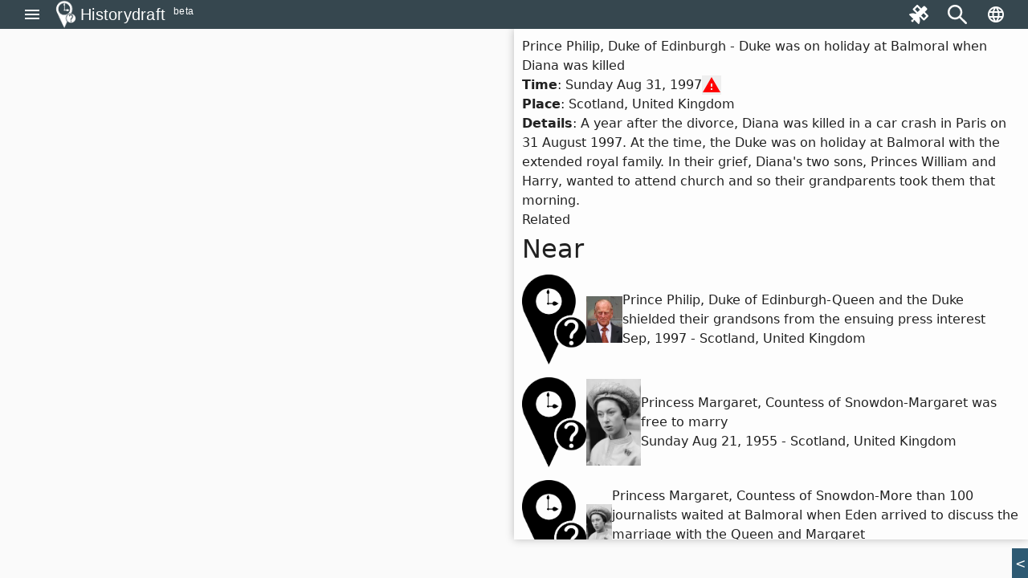

--- FILE ---
content_type: text/html; charset=utf-8
request_url: https://historydraft.com/events/duke-was-on-holiday-at-balmoral-when-diana-was-killed/17444
body_size: 44368
content:
<!DOCTYPE html><html lang="en" dir="ltr"><head><link rel="preconnect" href="https://fonts.gstatic.com" crossorigin="">
  <meta charset="utf-8">
  <title i18n="">Duke was on holiday at Balmoral when Diana was killed(Prince Philip, Duke of Edinburgh) - Historydraft</title>
  <base href="/">
  <meta name="viewport" content="width=device-width, initial-scale=1">
  <link rel="icon" type="image/x-icon" href="logo.png">
  <style>@font-face{font-family:'Material Icons';font-style:normal;font-weight:400;src:url(https://fonts.gstatic.com/s/materialicons/v144/flUhRq6tzZclQEJ-Vdg-IuiaDsNc.woff2) format('woff2');}.material-icons{font-family:'Material Icons';font-weight:normal;font-style:normal;font-size:24px;line-height:1;letter-spacing:normal;text-transform:none;display:inline-block;white-space:nowrap;word-wrap:normal;direction:ltr;-webkit-font-feature-settings:'liga';-webkit-font-smoothing:antialiased;}</style>






  <meta name="viewport" content="width=device-width, initial-scale=1, shrink-to-fit=no maximum-scale=1.0, user-scalable=0">

<meta name="og:title" property="og:title" content="Duke was on holiday at Balmoral when Diana was killed(Prince Philip, Duke of Edinburgh) - Historydraft">
<meta property="og:type" content="website">

<meta property="fb:app_id" content="891571827886861">
<meta name="og:description" property="og:description" content="A year after the divorce, Diana was killed in a car crash in Paris on 31 August 1997. At the time, the Duke was on holiday at Balmoral with the extended royal family. In their grief, Diana's two sons, Princes William and Harry, wanted to attend church and so their grandparents took them that morning.">
<meta name="og:image" property="og:image" content="https://historydraft.com/assets/logo.png">
<meta name="og:url" property="og:url" content="https://historydraft.com/events/duke-was-on-holiday-at-balmoral-when-diana-was-killed/17444">

<meta name="title" property="title" content="Duke was on holiday at Balmoral when Diana was killed(Prince Philip, Duke of Edinburgh) - Historydraft">
<meta property="type" content="website">
<meta name="keywords" property="keywords" content="history,timelines,story,stories,on this day">

<meta name="description" property="description" content="A year after the divorce, Diana was killed in a car crash in Paris on 31 August 1997. At the time, the Duke was on holiday at Balmoral with the extended royal family. In their grief, Diana's two sons, Princes William and Harry, wanted to attend church and so their grandparents took them that morning.">
<meta name="image" property="image" content="https://historydraft.com/assets/logo.png">
<meta name="url" property="url" content="https://historydraft.com/events/duke-was-on-holiday-at-balmoral-when-diana-was-killed/17444">

<meta name="twitter:card" content="summary_large_image">
<meta name="twitter:image" property="twitter:image" content="https://historydraft.com/assets/logo.png">
<meta name="twitter:url" property="twitter:url" content="https://historydraft.com/events/duke-was-on-holiday-at-balmoral-when-diana-was-killed/17444">
<meta name="twitter:site" property="twitter:site" content="@Historydraft">
<meta name="twitter:creator" property="twitter:creator" content="@Historydraft">

<meta name="google-site-verification" content="KgdPExkXYDeLOwj4L9uWiRnshOLJYbwSejoM5l8TNMw">


<link rel="icon" type="image/png" href="https://historydraft.com/assets/logo.png">
<link href="https://historydraft.com/assets/logo.png" rel="apple-touch-icon">







  <script>
    if (window) {
      var global = global || window;
      var Buffer = Buffer || [];
      var process = process || {
        env: { DEBUG: undefined },
        version: []
      };

      global.window = window;


    }
  </script>



  <style type="text/css">
    body,
    html {
      height: 100%;
    }

    .app-loading {
      position: relative;
      display: flex;
      flex-direction: column;
      align-items: center;
      justify-content: center;
      height: 100%;
    }

    .app-loading .spinner {
      height: 200px;
      width: 200px;
      animation: rotate 2s linear infinite;
      transform-origin: center center;
      position: absolute;
      top: 0;
      bottom: 0;
      left: 0;
      right: 0;
      margin: auto;
    }

    .app-loading .spinner .path {
      stroke-dasharray: 1, 200;
      stroke-dashoffset: 0;
      animation: dash 1.5s ease-in-out infinite;
      stroke-linecap: round;
      stroke: #ddd;
    }

    @keyframes rotate {
      100% {
        transform: rotate(360deg);
      }
    }

    @keyframes dash {
      0% {
        stroke-dasharray: 1, 200;
        stroke-dashoffset: 0;
      }

      50% {
        stroke-dasharray: 89, 200;
        stroke-dashoffset: -35px;
      }

      100% {
        stroke-dasharray: 89, 200;
        stroke-dashoffset: -124px;
      }
    }
  </style>
<link rel="stylesheet" href="styles-5N2XQRRY.css"><style ng-app-id="historydraft-ssr">.theme-wrapper[_ngcontent-historydraft-ssr-c16827070]{height:100%;width:100%}hd-icon[_ngcontent-historydraft-ssr-c16827070]{color:#fff}#spinner[_ngcontent-historydraft-ssr-c16827070]{display:block;position:fixed;inset:0;display:flex;align-items:center;justify-content:center;z-index:10000}dashboard[_ngcontent-historydraft-ssr-c16827070]{display:block;position:fixed;background:#000000e6;inset:0;z-index:1000}#dashboard-button[_ngcontent-historydraft-ssr-c16827070]{color:green}mat-sidenav-container[_ngcontent-historydraft-ssr-c16827070]{height:100%;width:100%}mat-sidenav-container[_ngcontent-historydraft-ssr-c16827070]   .toolbar[_ngcontent-historydraft-ssr-c16827070]{position:fixed;width:100%;display:flex;z-index:10}mat-sidenav-container[_ngcontent-historydraft-ssr-c16827070]   .toolbar[_ngcontent-historydraft-ssr-c16827070]   mat-toolbar[_ngcontent-historydraft-ssr-c16827070]{height:36px}mat-sidenav-container[_ngcontent-historydraft-ssr-c16827070]   .toolbar[_ngcontent-historydraft-ssr-c16827070]   mat-toolbar[_ngcontent-historydraft-ssr-c16827070]   .search-form-field[_ngcontent-historydraft-ssr-c16827070]{width:150px}mat-sidenav-container[_ngcontent-historydraft-ssr-c16827070]   .toolbar[_ngcontent-historydraft-ssr-c16827070]   mat-toolbar[_ngcontent-historydraft-ssr-c16827070]   #search-input[_ngcontent-historydraft-ssr-c16827070]{font-size:15px}mat-sidenav-container[_ngcontent-historydraft-ssr-c16827070]   .toolbar[_ngcontent-historydraft-ssr-c16827070]   mat-toolbar[_ngcontent-historydraft-ssr-c16827070]   #search-input[_ngcontent-historydraft-ssr-c16827070]   [_ngcontent-historydraft-ssr-c16827070]::placeholder{font-size:15px}mat-sidenav-container[_ngcontent-historydraft-ssr-c16827070]   .toolbar[_ngcontent-historydraft-ssr-c16827070]   .nav-button[_ngcontent-historydraft-ssr-c16827070]{margin:0 5px 0 0}mat-sidenav-container[_ngcontent-historydraft-ssr-c16827070]   .toolbar[_ngcontent-historydraft-ssr-c16827070]   hd-icon[_ngcontent-historydraft-ssr-c16827070]{font-size:24px}mat-sidenav-container[_ngcontent-historydraft-ssr-c16827070]   .toolbar[_ngcontent-historydraft-ssr-c16827070]   .branding[_ngcontent-historydraft-ssr-c16827070]{cursor:pointer;overflow:hidden;padding-top:4px;text-overflow:ellipsis}mat-sidenav-container[_ngcontent-historydraft-ssr-c16827070]   .toolbar[_ngcontent-historydraft-ssr-c16827070]   .branding.center[_ngcontent-historydraft-ssr-c16827070]{text-align:center}mat-sidenav-container[_ngcontent-historydraft-ssr-c16827070]   .toolbar[_ngcontent-historydraft-ssr-c16827070]   .branding[_ngcontent-historydraft-ssr-c16827070]   ti-img[_ngcontent-historydraft-ssr-c16827070], mat-sidenav-container[_ngcontent-historydraft-ssr-c16827070]   .toolbar[_ngcontent-historydraft-ssr-c16827070]   .branding[_ngcontent-historydraft-ssr-c16827070]   img[_ngcontent-historydraft-ssr-c16827070]{position:relative;top:-2px;width:36px;height:36px}mat-sidenav-container[_ngcontent-historydraft-ssr-c16827070]   .toolbar[_ngcontent-historydraft-ssr-c16827070]   .mat-mdc-outlined-button[_ngcontent-historydraft-ssr-c16827070]{margin-right:10px}mat-sidenav-container[_ngcontent-historydraft-ssr-c16827070]   .toolbar[_ngcontent-historydraft-ssr-c16827070]   .spacer[_ngcontent-historydraft-ssr-c16827070]{flex:1 1 auto}mat-sidenav-container[_ngcontent-historydraft-ssr-c16827070]   .toolbar[_ngcontent-historydraft-ssr-c16827070]   mat-select[_ngcontent-historydraft-ssr-c16827070]{margin:0 0 0 20px;width:40px;font-size:14px}@media (max-width: 992px){mat-sidenav-container[_ngcontent-historydraft-ssr-c16827070]   .toolbar[_ngcontent-historydraft-ssr-c16827070]   .nav-button[_ngcontent-historydraft-ssr-c16827070]{min-width:0;padding:0 5px}}mat-sidenav-container[_ngcontent-historydraft-ssr-c16827070]   .wrapper[_ngcontent-historydraft-ssr-c16827070]{position:absolute;inset:0;display:flex;flex-direction:column}mat-sidenav-container[_ngcontent-historydraft-ssr-c16827070]   .wrapper[_ngcontent-historydraft-ssr-c16827070]   .wrapper-inner[_ngcontent-historydraft-ssr-c16827070]{flex:1 0 0;overflow:hidden;display:flex;justify-items:stretch;align-items:stretch}mat-sidenav-container[_ngcontent-historydraft-ssr-c16827070]   .wrapper[_ngcontent-historydraft-ssr-c16827070]   .footer[_ngcontent-historydraft-ssr-c16827070]{flex:0 0 auto;padding:0 15px;text-align:center}mat-sidenav-container[_ngcontent-historydraft-ssr-c16827070]   .wrapper[_ngcontent-historydraft-ssr-c16827070]   .footer[_ngcontent-historydraft-ssr-c16827070]   .row[_ngcontent-historydraft-ssr-c16827070]{padding:10px 0}mat-sidenav-container[_ngcontent-historydraft-ssr-c16827070]   .wrapper[_ngcontent-historydraft-ssr-c16827070]   .footer[_ngcontent-historydraft-ssr-c16827070]   .row[_ngcontent-historydraft-ssr-c16827070]   .links[_ngcontent-historydraft-ssr-c16827070]   a[_ngcontent-historydraft-ssr-c16827070]{transition:padding .5s;display:inline-block;padding:20px 5px}mat-sidenav-container[_ngcontent-historydraft-ssr-c16827070]   .wrapper[_ngcontent-historydraft-ssr-c16827070]   .footer[_ngcontent-historydraft-ssr-c16827070]   .row[_ngcontent-historydraft-ssr-c16827070]   .links[_ngcontent-historydraft-ssr-c16827070]   a[_ngcontent-historydraft-ssr-c16827070]:hover{text-decoration:none}mat-sidenav-container[_ngcontent-historydraft-ssr-c16827070]   .wrapper[_ngcontent-historydraft-ssr-c16827070]   .footer[_ngcontent-historydraft-ssr-c16827070]   .row[_ngcontent-historydraft-ssr-c16827070]   .links[_ngcontent-historydraft-ssr-c16827070]   a[_ngcontent-historydraft-ssr-c16827070]   hd-icon[_ngcontent-historydraft-ssr-c16827070]{font-size:30px;width:35px}mat-sidenav-container[_ngcontent-historydraft-ssr-c16827070]   .wrapper[_ngcontent-historydraft-ssr-c16827070]   .footer[_ngcontent-historydraft-ssr-c16827070]   .row[_ngcontent-historydraft-ssr-c16827070]   .links[_ngcontent-historydraft-ssr-c16827070]   a[_ngcontent-historydraft-ssr-c16827070]   span[_ngcontent-historydraft-ssr-c16827070]{display:inline-block;width:75px;padding:0 0 0 3px;overflow:hidden;text-align:left;white-space:nowrap;transition:width .5s}@media (min-width: 992px){mat-sidenav-container[_ngcontent-historydraft-ssr-c16827070]   .wrapper[_ngcontent-historydraft-ssr-c16827070]   .footer[_ngcontent-historydraft-ssr-c16827070]   .row[_ngcontent-historydraft-ssr-c16827070]   .links[_ngcontent-historydraft-ssr-c16827070]   a[_ngcontent-historydraft-ssr-c16827070]{padding:20px 10px}}@media (max-width: 768px){mat-sidenav-container[_ngcontent-historydraft-ssr-c16827070]   .wrapper[_ngcontent-historydraft-ssr-c16827070]   .footer[_ngcontent-historydraft-ssr-c16827070]   .row[_ngcontent-historydraft-ssr-c16827070]   .links[_ngcontent-historydraft-ssr-c16827070]   a[_ngcontent-historydraft-ssr-c16827070]{padding:20px}mat-sidenav-container[_ngcontent-historydraft-ssr-c16827070]   .wrapper[_ngcontent-historydraft-ssr-c16827070]   .footer[_ngcontent-historydraft-ssr-c16827070]   .row[_ngcontent-historydraft-ssr-c16827070]   .links[_ngcontent-historydraft-ssr-c16827070]   a[_ngcontent-historydraft-ssr-c16827070]   span[_ngcontent-historydraft-ssr-c16827070]{width:0;padding:0}}@media (max-width: 576px){mat-sidenav-container[_ngcontent-historydraft-ssr-c16827070]   .wrapper[_ngcontent-historydraft-ssr-c16827070]   .footer[_ngcontent-historydraft-ssr-c16827070]   .row[_ngcontent-historydraft-ssr-c16827070]   .links[_ngcontent-historydraft-ssr-c16827070]   a[_ngcontent-historydraft-ssr-c16827070]{padding:20px 5px}}@media (min-width: 576px){mat-sidenav-container[_ngcontent-historydraft-ssr-c16827070]   .wrapper[_ngcontent-historydraft-ssr-c16827070]   .footer[_ngcontent-historydraft-ssr-c16827070]   .row[_ngcontent-historydraft-ssr-c16827070]   .signature[_ngcontent-historydraft-ssr-c16827070]{position:relative}mat-sidenav-container[_ngcontent-historydraft-ssr-c16827070]   .wrapper[_ngcontent-historydraft-ssr-c16827070]   .footer[_ngcontent-historydraft-ssr-c16827070]   .row[_ngcontent-historydraft-ssr-c16827070]   .signature[_ngcontent-historydraft-ssr-c16827070]   a[_ngcontent-historydraft-ssr-c16827070]{position:absolute;right:15px}}mat-sidenav[_ngcontent-historydraft-ssr-c16827070]{width:265px}.beta[_ngcontent-historydraft-ssr-c16827070]{font-size:12px;padding-left:10px;margin-top:-4px}</style><style ng-app-id="historydraft-ssr">.mat-drawer-container{position:relative;z-index:1;color:var(--mat-sidenav-content-text-color, var(--mat-app-on-background));background-color:var(--mat-sidenav-content-background-color, var(--mat-app-background));box-sizing:border-box;-webkit-overflow-scrolling:touch;display:block;overflow:hidden}.mat-drawer-container[fullscreen]{top:0;left:0;right:0;bottom:0;position:absolute}.mat-drawer-container[fullscreen].mat-drawer-container-has-open{overflow:hidden}.mat-drawer-container.mat-drawer-container-explicit-backdrop .mat-drawer-side{z-index:3}.mat-drawer-container.ng-animate-disabled .mat-drawer-backdrop,.mat-drawer-container.ng-animate-disabled .mat-drawer-content,.ng-animate-disabled .mat-drawer-container .mat-drawer-backdrop,.ng-animate-disabled .mat-drawer-container .mat-drawer-content{transition:none}.mat-drawer-backdrop{top:0;left:0;right:0;bottom:0;position:absolute;display:block;z-index:3;visibility:hidden}.mat-drawer-backdrop.mat-drawer-shown{visibility:visible;background-color:var(--mat-sidenav-scrim-color)}.mat-drawer-transition .mat-drawer-backdrop{transition-duration:400ms;transition-timing-function:cubic-bezier(0.25, 0.8, 0.25, 1);transition-property:background-color,visibility}.cdk-high-contrast-active .mat-drawer-backdrop{opacity:.5}.mat-drawer-content{position:relative;z-index:1;display:block;height:100%;overflow:auto}.mat-drawer-transition .mat-drawer-content{transition-duration:400ms;transition-timing-function:cubic-bezier(0.25, 0.8, 0.25, 1);transition-property:transform,margin-left,margin-right}.mat-drawer{position:relative;z-index:4;color:var(--mat-sidenav-container-text-color, var(--mat-app-on-surface-variant));box-shadow:var(--mat-sidenav-container-elevation-shadow);background-color:var(--mat-sidenav-container-background-color, var(--mat-app-surface));border-top-right-radius:var(--mat-sidenav-container-shape, var(--mat-app-corner-large));border-bottom-right-radius:var(--mat-sidenav-container-shape, var(--mat-app-corner-large));width:var(--mat-sidenav-container-width);display:block;position:absolute;top:0;bottom:0;z-index:3;outline:0;box-sizing:border-box;overflow-y:auto;transform:translate3d(-100%, 0, 0)}.cdk-high-contrast-active .mat-drawer,.cdk-high-contrast-active [dir=rtl] .mat-drawer.mat-drawer-end{border-right:solid 1px currentColor}.cdk-high-contrast-active [dir=rtl] .mat-drawer,.cdk-high-contrast-active .mat-drawer.mat-drawer-end{border-left:solid 1px currentColor;border-right:none}.mat-drawer.mat-drawer-side{z-index:2}.mat-drawer.mat-drawer-end{right:0;transform:translate3d(100%, 0, 0);border-top-left-radius:var(--mat-sidenav-container-shape, var(--mat-app-corner-large));border-bottom-left-radius:var(--mat-sidenav-container-shape, var(--mat-app-corner-large));border-top-right-radius:0;border-bottom-right-radius:0}[dir=rtl] .mat-drawer{border-top-left-radius:var(--mat-sidenav-container-shape, var(--mat-app-corner-large));border-bottom-left-radius:var(--mat-sidenav-container-shape, var(--mat-app-corner-large));border-top-right-radius:0;border-bottom-right-radius:0;transform:translate3d(100%, 0, 0)}[dir=rtl] .mat-drawer.mat-drawer-end{border-top-right-radius:var(--mat-sidenav-container-shape, var(--mat-app-corner-large));border-bottom-right-radius:var(--mat-sidenav-container-shape, var(--mat-app-corner-large));border-top-left-radius:0;border-bottom-left-radius:0;left:0;right:auto;transform:translate3d(-100%, 0, 0)}.mat-drawer[style*="visibility: hidden"]{display:none}.mat-drawer-side{box-shadow:none;border-right-color:var(--mat-sidenav-container-divider-color);border-right-width:1px;border-right-style:solid}.mat-drawer-side.mat-drawer-end{border-left-color:var(--mat-sidenav-container-divider-color);border-left-width:1px;border-left-style:solid;border-right:none}[dir=rtl] .mat-drawer-side{border-left-color:var(--mat-sidenav-container-divider-color);border-left-width:1px;border-left-style:solid;border-right:none}[dir=rtl] .mat-drawer-side.mat-drawer-end{border-right-color:var(--mat-sidenav-container-divider-color);border-right-width:1px;border-right-style:solid;border-left:none}.mat-drawer-inner-container{width:100%;height:100%;overflow:auto;-webkit-overflow-scrolling:touch}.mat-sidenav-fixed{position:fixed}</style><style ng-app-id="historydraft-ssr">.branding[_ngcontent-historydraft-ssr-c1285147309]{height:64px;padding:8px 10px;font-size:20px;font-weight:500;display:flex;align-items:center}.a-item[_ngcontent-historydraft-ssr-c1285147309]{margin-bottom:1rem}.label[_ngcontent-historydraft-ssr-c1285147309]{margin-left:10px;font-size:18px!important}.a-content[_ngcontent-historydraft-ssr-c1285147309]{display:flex;align-items:center}.icon[_ngcontent-historydraft-ssr-c1285147309]{font-size:1.5rem!important}.branding[_ngcontent-historydraft-ssr-c1285147309]   img[_ngcontent-historydraft-ssr-c1285147309]{height:48px;margin-right:10px}.active-link[_ngcontent-historydraft-ssr-c1285147309]{color:#fff;background-color:#e53935}.active-link[_ngcontent-historydraft-ssr-c1285147309]   .active-icon[_ngcontent-historydraft-ssr-c1285147309]{color:#fff!important}.active-link[_ngcontent-historydraft-ssr-c1285147309]   .active-text[_ngcontent-historydraft-ssr-c1285147309]{color:#fff}.branding[_ngcontent-historydraft-ssr-c1285147309]   span[_ngcontent-historydraft-ssr-c1285147309]{position:relative}.beta[_ngcontent-historydraft-ssr-c1285147309]{font-size:12px;padding-left:10px;align-self:flex-end}.notifications-button[_ngcontent-historydraft-ssr-c1285147309]{color:#ff005e}.submit-button[_ngcontent-historydraft-ssr-c1285147309]{color:green}.mat-nav-list[_ngcontent-historydraft-ssr-c1285147309]{padding-top:0}.subscribe-form[_ngcontent-historydraft-ssr-c1285147309]{display:flex;flex-direction:column;padding:10px}.subscribe-success[_ngcontent-historydraft-ssr-c1285147309]{display:flex;flex-direction:column;padding:10px;justify-content:center;align-items:center;text-align:center;background:#2d7d68;font-size:14px;color:#fff}</style><style ng-app-id="historydraft-ssr">.mat-toolbar{background:var(--mat-toolbar-container-background-color, var(--mat-app-surface));color:var(--mat-toolbar-container-text-color, var(--mat-app-on-surface))}.mat-toolbar,.mat-toolbar h1,.mat-toolbar h2,.mat-toolbar h3,.mat-toolbar h4,.mat-toolbar h5,.mat-toolbar h6{font-family:var(--mat-toolbar-title-text-font, var(--mat-app-title-large-font));font-size:var(--mat-toolbar-title-text-size, var(--mat-app-title-large-size));line-height:var(--mat-toolbar-title-text-line-height, var(--mat-app-title-large-line-height));font-weight:var(--mat-toolbar-title-text-weight, var(--mat-app-title-large-weight));letter-spacing:var(--mat-toolbar-title-text-tracking, var(--mat-app-title-large-tracking));margin:0}.cdk-high-contrast-active .mat-toolbar{outline:solid 1px}.mat-toolbar .mat-form-field-underline,.mat-toolbar .mat-form-field-ripple,.mat-toolbar .mat-focused .mat-form-field-ripple{background-color:currentColor}.mat-toolbar .mat-form-field-label,.mat-toolbar .mat-focused .mat-form-field-label,.mat-toolbar .mat-select-value,.mat-toolbar .mat-select-arrow,.mat-toolbar .mat-form-field.mat-focused .mat-select-arrow{color:inherit}.mat-toolbar .mat-input-element{caret-color:currentColor}.mat-toolbar .mat-mdc-button-base.mat-mdc-button-base.mat-unthemed{--mdc-text-button-label-text-color:var(--mat-toolbar-container-text-color, var(--mat-app-on-surface));--mdc-outlined-button-label-text-color:var(--mat-toolbar-container-text-color, var(--mat-app-on-surface))}.mat-toolbar-row,.mat-toolbar-single-row{display:flex;box-sizing:border-box;padding:0 16px;width:100%;flex-direction:row;align-items:center;white-space:nowrap;height:var(--mat-toolbar-standard-height)}@media(max-width: 599px){.mat-toolbar-row,.mat-toolbar-single-row{height:var(--mat-toolbar-mobile-height)}}.mat-toolbar-multiple-rows{display:flex;box-sizing:border-box;flex-direction:column;width:100%;min-height:var(--mat-toolbar-standard-height)}@media(max-width: 599px){.mat-toolbar-multiple-rows{min-height:var(--mat-toolbar-mobile-height)}}</style><style ng-app-id="historydraft-ssr">.mat-mdc-icon-button{-webkit-user-select:none;user-select:none;display:inline-block;position:relative;box-sizing:border-box;border:none;outline:none;background-color:rgba(0,0,0,0);fill:currentColor;color:inherit;text-decoration:none;cursor:pointer;z-index:0;overflow:visible;border-radius:50%;flex-shrink:0;text-align:center;width:var(--mdc-icon-button-state-layer-size, 48px);height:var(--mdc-icon-button-state-layer-size, 48px);padding:calc(calc(var(--mdc-icon-button-state-layer-size, 48px) - var(--mdc-icon-button-icon-size, 24px)) / 2);font-size:var(--mdc-icon-button-icon-size);color:var(--mdc-icon-button-icon-color, var(--mat-app-on-surface-variant));-webkit-tap-highlight-color:rgba(0,0,0,0)}.mat-mdc-icon-button[disabled],.mat-mdc-icon-button.mat-mdc-button-disabled{cursor:default;pointer-events:none;color:var(--mdc-icon-button-disabled-icon-color)}.mat-mdc-icon-button.mat-mdc-button-disabled-interactive{pointer-events:auto}.mat-mdc-icon-button img,.mat-mdc-icon-button svg{width:var(--mdc-icon-button-icon-size);height:var(--mdc-icon-button-icon-size);vertical-align:baseline}.mat-mdc-icon-button .mat-mdc-button-ripple,.mat-mdc-icon-button .mat-mdc-button-persistent-ripple,.mat-mdc-icon-button .mat-mdc-button-persistent-ripple::before{top:0;left:0;right:0;bottom:0;position:absolute;pointer-events:none;border-radius:inherit}.mat-mdc-icon-button .mat-mdc-button-ripple{overflow:hidden}.mat-mdc-icon-button .mat-mdc-button-persistent-ripple::before{content:"";opacity:0}.mat-mdc-icon-button .mdc-button__label,.mat-mdc-icon-button .mat-icon{z-index:1;position:relative}.mat-mdc-icon-button .mat-mdc-focus-indicator{top:0;left:0;right:0;bottom:0;position:absolute}.mat-mdc-icon-button:focus .mat-mdc-focus-indicator::before{content:""}.mat-mdc-icon-button .mat-ripple-element{background-color:var(--mat-icon-button-ripple-color)}.mat-mdc-icon-button .mat-mdc-button-persistent-ripple::before{background-color:var(--mat-icon-button-state-layer-color, var(--mat-app-on-surface-variant))}.mat-mdc-icon-button.mat-mdc-button-disabled .mat-mdc-button-persistent-ripple::before{background-color:var(--mat-icon-button-disabled-state-layer-color, var(--mat-app-on-surface-variant))}.mat-mdc-icon-button:hover .mat-mdc-button-persistent-ripple::before{opacity:var(--mat-icon-button-hover-state-layer-opacity, var(--mat-app-hover-state-layer-opacity))}.mat-mdc-icon-button.cdk-program-focused .mat-mdc-button-persistent-ripple::before,.mat-mdc-icon-button.cdk-keyboard-focused .mat-mdc-button-persistent-ripple::before,.mat-mdc-icon-button.mat-mdc-button-disabled-interactive:focus .mat-mdc-button-persistent-ripple::before{opacity:var(--mat-icon-button-focus-state-layer-opacity, var(--mat-app-focus-state-layer-opacity))}.mat-mdc-icon-button:active .mat-mdc-button-persistent-ripple::before{opacity:var(--mat-icon-button-pressed-state-layer-opacity, var(--mat-app-pressed-state-layer-opacity))}.mat-mdc-icon-button .mat-mdc-button-touch-target{position:absolute;top:50%;height:48px;left:50%;width:48px;transform:translate(-50%, -50%);display:var(--mat-icon-button-touch-target-display)}.mat-mdc-icon-button._mat-animation-noopable{transition:none !important;animation:none !important}.mat-mdc-icon-button .mat-mdc-button-persistent-ripple{border-radius:50%}.mat-mdc-icon-button[hidden]{display:none}.mat-mdc-icon-button.mat-unthemed:not(.mdc-ripple-upgraded):focus::before,.mat-mdc-icon-button.mat-primary:not(.mdc-ripple-upgraded):focus::before,.mat-mdc-icon-button.mat-accent:not(.mdc-ripple-upgraded):focus::before,.mat-mdc-icon-button.mat-warn:not(.mdc-ripple-upgraded):focus::before{background:rgba(0,0,0,0);opacity:1}</style><style ng-app-id="historydraft-ssr">.cdk-high-contrast-active .mat-mdc-button:not(.mdc-button--outlined),.cdk-high-contrast-active .mat-mdc-unelevated-button:not(.mdc-button--outlined),.cdk-high-contrast-active .mat-mdc-raised-button:not(.mdc-button--outlined),.cdk-high-contrast-active .mat-mdc-outlined-button:not(.mdc-button--outlined),.cdk-high-contrast-active .mat-mdc-icon-button{outline:solid 1px}</style><style ng-app-id="historydraft-ssr">.disabled-totally-todo[_nghost-historydraft-ssr-c3028009387]{display:flex;margin:auto;align-items:center;justify-content:center;width:100%;height:100%}</style><style ng-app-id="historydraft-ssr">mat-menu{display:none}.mat-mdc-menu-content{margin:0;padding:8px 0;outline:0}.mat-mdc-menu-content,.mat-mdc-menu-content .mat-mdc-menu-item .mat-mdc-menu-item-text{-moz-osx-font-smoothing:grayscale;-webkit-font-smoothing:antialiased;flex:1;white-space:normal;font-family:var(--mat-menu-item-label-text-font, var(--mat-app-label-large-font));line-height:var(--mat-menu-item-label-text-line-height, var(--mat-app-label-large-line-height));font-size:var(--mat-menu-item-label-text-size, var(--mat-app-label-large-size));letter-spacing:var(--mat-menu-item-label-text-tracking, var(--mat-app-label-large-tracking));font-weight:var(--mat-menu-item-label-text-weight, var(--mat-app-label-large-weight))}.mat-mdc-menu-panel{min-width:112px;max-width:280px;overflow:auto;-webkit-overflow-scrolling:touch;box-sizing:border-box;outline:0;border-radius:var(--mat-menu-container-shape, var(--mat-app-corner-extra-small));background-color:var(--mat-menu-container-color, var(--mat-app-surface-container));will-change:transform,opacity}.mat-mdc-menu-panel.ng-animating{pointer-events:none}.mat-mdc-menu-panel.ng-animating:has(.mat-mdc-menu-content:empty){display:none}.cdk-high-contrast-active .mat-mdc-menu-panel{outline:solid 1px}.mat-mdc-menu-panel .mat-divider{color:var(--mat-menu-divider-color, var(--mat-app-surface-variant));margin-bottom:var(--mat-menu-divider-bottom-spacing);margin-top:var(--mat-menu-divider-top-spacing)}.mat-mdc-menu-item{display:flex;position:relative;align-items:center;justify-content:flex-start;overflow:hidden;padding:0;padding-left:var(--mat-menu-item-leading-spacing);padding-right:var(--mat-menu-item-trailing-spacing);-webkit-user-select:none;user-select:none;cursor:pointer;outline:none;border:none;-webkit-tap-highlight-color:rgba(0,0,0,0);cursor:pointer;width:100%;text-align:left;box-sizing:border-box;color:inherit;font-size:inherit;background:none;text-decoration:none;margin:0;min-height:48px}[dir=rtl] .mat-mdc-menu-item{padding-right:var(--mat-menu-item-leading-spacing);padding-left:var(--mat-menu-item-trailing-spacing)}.mat-mdc-menu-item:has(.material-icons,mat-icon,[matButtonIcon]){padding-left:var(--mat-menu-item-with-icon-leading-spacing);padding-right:var(--mat-menu-item-with-icon-trailing-spacing)}[dir=rtl] .mat-mdc-menu-item:has(.material-icons,mat-icon,[matButtonIcon]){padding-right:var(--mat-menu-item-with-icon-leading-spacing);padding-left:var(--mat-menu-item-with-icon-trailing-spacing)}.mat-mdc-menu-item::-moz-focus-inner{border:0}.mat-mdc-menu-item,.mat-mdc-menu-item:visited,.mat-mdc-menu-item:link{color:var(--mat-menu-item-label-text-color, var(--mat-app-on-surface))}.mat-mdc-menu-item .mat-icon-no-color,.mat-mdc-menu-item .mat-mdc-menu-submenu-icon{color:var(--mat-menu-item-icon-color, var(--mat-app-on-surface-variant))}.mat-mdc-menu-item[disabled]{cursor:default;opacity:.38}.mat-mdc-menu-item[disabled]::after{display:block;position:absolute;content:"";top:0;left:0;bottom:0;right:0}.mat-mdc-menu-item:focus{outline:0}.mat-mdc-menu-item .mat-icon{flex-shrink:0;margin-right:var(--mat-menu-item-spacing);height:var(--mat-menu-item-icon-size);width:var(--mat-menu-item-icon-size)}[dir=rtl] .mat-mdc-menu-item{text-align:right}[dir=rtl] .mat-mdc-menu-item .mat-icon{margin-right:0;margin-left:var(--mat-menu-item-spacing)}.mat-mdc-menu-item:not([disabled]):hover{background-color:var(--mat-menu-item-hover-state-layer-color)}.mat-mdc-menu-item:not([disabled]).cdk-program-focused,.mat-mdc-menu-item:not([disabled]).cdk-keyboard-focused,.mat-mdc-menu-item:not([disabled]).mat-mdc-menu-item-highlighted{background-color:var(--mat-menu-item-focus-state-layer-color)}.cdk-high-contrast-active .mat-mdc-menu-item{margin-top:1px}.mat-mdc-menu-submenu-icon{width:var(--mat-menu-item-icon-size);height:10px;fill:currentColor;padding-left:var(--mat-menu-item-spacing)}[dir=rtl] .mat-mdc-menu-submenu-icon{padding-right:var(--mat-menu-item-spacing);padding-left:0}[dir=rtl] .mat-mdc-menu-submenu-icon polygon{transform:scaleX(-1)}.cdk-high-contrast-active .mat-mdc-menu-submenu-icon{fill:CanvasText}.mat-mdc-menu-item .mat-mdc-menu-ripple{top:0;left:0;right:0;bottom:0;position:absolute;pointer-events:none}</style><style ng-app-id="historydraft-ssr">.map-wrapper[_ngcontent-historydraft-ssr-c2183164587]{width:100%;height:100%;display:block;position:absolute;top:0;left:0;overflow:hidden}.map-img-placeholder[_ngcontent-historydraft-ssr-c2183164587]{width:100%;height:100%;position:absolute;top:0;left:0;cursor:pointer}</style><style ng-app-id="historydraft-ssr">.roll[_ngcontent-historydraft-ssr-c4225400226]{z-index:1000;position:fixed;bottom:0;right:0}button[_ngcontent-historydraft-ssr-c4225400226]{border-radius:0}.unroll[_ngcontent-historydraft-ssr-c4225400226]{float:left;border-right:1px solid white}.roll[_ngcontent-historydraft-ssr-c4225400226], .unroll[_ngcontent-historydraft-ssr-c4225400226]{width:20px;height:37px;background:#2e5a73;color:#fff;line-height:37px;text-align:center;cursor:pointer}.feedback-btn[_ngcontent-historydraft-ssr-c4225400226]{z-index:1000;position:fixed;bottom:0;right:0}.feedback-btn[_ngcontent-historydraft-ssr-c4225400226]   .helper[_ngcontent-historydraft-ssr-c4225400226]{display:none}.feedback-btn[_ngcontent-historydraft-ssr-c4225400226]:hover   .helper[_ngcontent-historydraft-ssr-c4225400226]{display:inline}</style><style ng-app-id="historydraft-ssr">.mdc-list{margin:0;padding:8px 0;list-style-type:none}.mdc-list:focus{outline:none}.mdc-list-item{display:flex;position:relative;justify-content:flex-start;overflow:hidden;padding:0;align-items:stretch;cursor:pointer;padding-left:16px;padding-right:16px;background-color:var(--mdc-list-list-item-container-color);border-radius:var(--mdc-list-list-item-container-shape, var(--mat-app-corner-none))}.mdc-list-item.mdc-list-item--selected{background-color:var(--mdc-list-list-item-selected-container-color)}.mdc-list-item:focus{outline:0}.mdc-list-item.mdc-list-item--disabled{cursor:auto}.mdc-list-item.mdc-list-item--with-one-line{height:var(--mdc-list-list-item-one-line-container-height)}.mdc-list-item.mdc-list-item--with-one-line .mdc-list-item__start{align-self:center;margin-top:0}.mdc-list-item.mdc-list-item--with-one-line .mdc-list-item__end{align-self:center;margin-top:0}.mdc-list-item.mdc-list-item--with-two-lines{height:var(--mdc-list-list-item-two-line-container-height)}.mdc-list-item.mdc-list-item--with-two-lines .mdc-list-item__start{align-self:flex-start;margin-top:16px}.mdc-list-item.mdc-list-item--with-two-lines .mdc-list-item__end{align-self:center;margin-top:0}.mdc-list-item.mdc-list-item--with-three-lines{height:var(--mdc-list-list-item-three-line-container-height)}.mdc-list-item.mdc-list-item--with-three-lines .mdc-list-item__start{align-self:flex-start;margin-top:16px}.mdc-list-item.mdc-list-item--with-three-lines .mdc-list-item__end{align-self:flex-start;margin-top:16px}.mdc-list-item.mdc-list-item--selected::before,.mdc-list-item.mdc-list-item--selected:focus::before,.mdc-list-item:not(.mdc-list-item--selected):focus::before{position:absolute;box-sizing:border-box;width:100%;height:100%;top:0;left:0;border:1px solid rgba(0,0,0,0);border-radius:inherit;content:"";pointer-events:none}.cdk-high-contrast-active .mdc-list-item.mdc-list-item--selected::before,.cdk-high-contrast-active .mdc-list-item.mdc-list-item--selected:focus::before,.cdk-high-contrast-active .mdc-list-item:not(.mdc-list-item--selected):focus::before{border-color:CanvasText}.mdc-list-item.mdc-list-item--selected:focus::before,.mdc-list-item.mdc-list-item--selected::before{border-width:3px;border-style:double}a.mdc-list-item{color:inherit;text-decoration:none}.mdc-list-item__start{fill:currentColor;flex-shrink:0;pointer-events:none}.mdc-list-item--with-leading-icon .mdc-list-item__start{color:var(--mdc-list-list-item-leading-icon-color, var(--mat-app-on-surface-variant));width:var(--mdc-list-list-item-leading-icon-size);height:var(--mdc-list-list-item-leading-icon-size);margin-left:16px;margin-right:32px}[dir=rtl] .mdc-list-item--with-leading-icon .mdc-list-item__start{margin-left:32px;margin-right:16px}.mdc-list-item--with-leading-icon:hover .mdc-list-item__start{color:var(--mdc-list-list-item-hover-leading-icon-color)}.mdc-list-item--with-leading-avatar .mdc-list-item__start{width:var(--mdc-list-list-item-leading-avatar-size);height:var(--mdc-list-list-item-leading-avatar-size);margin-left:16px;margin-right:16px;border-radius:50%}.mdc-list-item--with-leading-avatar .mdc-list-item__start,[dir=rtl] .mdc-list-item--with-leading-avatar .mdc-list-item__start{margin-left:16px;margin-right:16px;border-radius:50%}.mdc-list-item__end{flex-shrink:0;pointer-events:none}.mdc-list-item--with-trailing-meta .mdc-list-item__end{font-family:var(--mdc-list-list-item-trailing-supporting-text-font, var(--mat-app-label-small-font));line-height:var(--mdc-list-list-item-trailing-supporting-text-line-height, var(--mat-app-label-small-line-height));font-size:var(--mdc-list-list-item-trailing-supporting-text-size, var(--mat-app-label-small-size));font-weight:var(--mdc-list-list-item-trailing-supporting-text-weight, var(--mat-app-label-small-weight));letter-spacing:var(--mdc-list-list-item-trailing-supporting-text-tracking, var(--mat-app-label-small-tracking))}.mdc-list-item--with-trailing-icon .mdc-list-item__end{color:var(--mdc-list-list-item-trailing-icon-color, var(--mat-app-on-surface-variant));width:var(--mdc-list-list-item-trailing-icon-size);height:var(--mdc-list-list-item-trailing-icon-size)}.mdc-list-item--with-trailing-icon:hover .mdc-list-item__end{color:var(--mdc-list-list-item-hover-trailing-icon-color)}.mdc-list-item.mdc-list-item--with-trailing-meta .mdc-list-item__end{color:var(--mdc-list-list-item-trailing-supporting-text-color, var(--mat-app-on-surface-variant))}.mdc-list-item--selected.mdc-list-item--with-trailing-icon .mdc-list-item__end{color:var(--mdc-list-list-item-selected-trailing-icon-color, var(--mat-app-primary))}.mdc-list-item__content{text-overflow:ellipsis;white-space:nowrap;overflow:hidden;align-self:center;flex:1;pointer-events:none}.mdc-list-item--with-two-lines .mdc-list-item__content,.mdc-list-item--with-three-lines .mdc-list-item__content{align-self:stretch}.mdc-list-item__primary-text{text-overflow:ellipsis;white-space:nowrap;overflow:hidden;color:var(--mdc-list-list-item-label-text-color, var(--mat-app-on-surface));font-family:var(--mdc-list-list-item-label-text-font, var(--mat-app-body-large-font));line-height:var(--mdc-list-list-item-label-text-line-height, var(--mat-app-body-large-line-height));font-size:var(--mdc-list-list-item-label-text-size, var(--mat-app-body-large-size));font-weight:var(--mdc-list-list-item-label-text-weight, var(--mat-app-body-large-weight));letter-spacing:var(--mdc-list-list-item-label-text-tracking, var(--mat-app-body-large-tracking))}.mdc-list-item:hover .mdc-list-item__primary-text{color:var(--mdc-list-list-item-hover-label-text-color, var(--mat-app-on-surface))}.mdc-list-item:focus .mdc-list-item__primary-text{color:var(--mdc-list-list-item-focus-label-text-color, var(--mat-app-on-surface))}.mdc-list-item--with-two-lines .mdc-list-item__primary-text,.mdc-list-item--with-three-lines .mdc-list-item__primary-text{display:block;margin-top:0;line-height:normal;margin-bottom:-20px}.mdc-list-item--with-two-lines .mdc-list-item__primary-text::before,.mdc-list-item--with-three-lines .mdc-list-item__primary-text::before{display:inline-block;width:0;height:28px;content:"";vertical-align:0}.mdc-list-item--with-two-lines .mdc-list-item__primary-text::after,.mdc-list-item--with-three-lines .mdc-list-item__primary-text::after{display:inline-block;width:0;height:20px;content:"";vertical-align:-20px}.mdc-list-item__secondary-text{text-overflow:ellipsis;white-space:nowrap;overflow:hidden;display:block;margin-top:0;color:var(--mdc-list-list-item-supporting-text-color, var(--mat-app-on-surface-variant));font-family:var(--mdc-list-list-item-supporting-text-font, var(--mat-app-body-medium-font));line-height:var(--mdc-list-list-item-supporting-text-line-height, var(--mat-app-body-medium-line-height));font-size:var(--mdc-list-list-item-supporting-text-size, var(--mat-app-body-medium-size));font-weight:var(--mdc-list-list-item-supporting-text-weight, var(--mat-app-body-medium-weight));letter-spacing:var(--mdc-list-list-item-supporting-text-tracking, var(--mat-app-body-medium-tracking))}.mdc-list-item__secondary-text::before{display:inline-block;width:0;height:20px;content:"";vertical-align:0}.mdc-list-item--with-three-lines .mdc-list-item__secondary-text{white-space:normal;line-height:20px}.mdc-list-item--with-overline .mdc-list-item__secondary-text{white-space:nowrap;line-height:auto}.mdc-list-item--with-leading-radio.mdc-list-item,.mdc-list-item--with-leading-checkbox.mdc-list-item,.mdc-list-item--with-leading-icon.mdc-list-item,.mdc-list-item--with-leading-avatar.mdc-list-item{padding-left:0;padding-right:16px}[dir=rtl] .mdc-list-item--with-leading-radio.mdc-list-item,[dir=rtl] .mdc-list-item--with-leading-checkbox.mdc-list-item,[dir=rtl] .mdc-list-item--with-leading-icon.mdc-list-item,[dir=rtl] .mdc-list-item--with-leading-avatar.mdc-list-item{padding-left:16px;padding-right:0}.mdc-list-item--with-leading-radio.mdc-list-item--with-two-lines .mdc-list-item__primary-text,.mdc-list-item--with-leading-checkbox.mdc-list-item--with-two-lines .mdc-list-item__primary-text,.mdc-list-item--with-leading-icon.mdc-list-item--with-two-lines .mdc-list-item__primary-text,.mdc-list-item--with-leading-avatar.mdc-list-item--with-two-lines .mdc-list-item__primary-text{display:block;margin-top:0;line-height:normal;margin-bottom:-20px}.mdc-list-item--with-leading-radio.mdc-list-item--with-two-lines .mdc-list-item__primary-text::before,.mdc-list-item--with-leading-checkbox.mdc-list-item--with-two-lines .mdc-list-item__primary-text::before,.mdc-list-item--with-leading-icon.mdc-list-item--with-two-lines .mdc-list-item__primary-text::before,.mdc-list-item--with-leading-avatar.mdc-list-item--with-two-lines .mdc-list-item__primary-text::before{display:inline-block;width:0;height:32px;content:"";vertical-align:0}.mdc-list-item--with-leading-radio.mdc-list-item--with-two-lines .mdc-list-item__primary-text::after,.mdc-list-item--with-leading-checkbox.mdc-list-item--with-two-lines .mdc-list-item__primary-text::after,.mdc-list-item--with-leading-icon.mdc-list-item--with-two-lines .mdc-list-item__primary-text::after,.mdc-list-item--with-leading-avatar.mdc-list-item--with-two-lines .mdc-list-item__primary-text::after{display:inline-block;width:0;height:20px;content:"";vertical-align:-20px}.mdc-list-item--with-leading-radio.mdc-list-item--with-two-lines.mdc-list-item--with-trailing-meta .mdc-list-item__end,.mdc-list-item--with-leading-checkbox.mdc-list-item--with-two-lines.mdc-list-item--with-trailing-meta .mdc-list-item__end,.mdc-list-item--with-leading-icon.mdc-list-item--with-two-lines.mdc-list-item--with-trailing-meta .mdc-list-item__end,.mdc-list-item--with-leading-avatar.mdc-list-item--with-two-lines.mdc-list-item--with-trailing-meta .mdc-list-item__end{display:block;margin-top:0;line-height:normal}.mdc-list-item--with-leading-radio.mdc-list-item--with-two-lines.mdc-list-item--with-trailing-meta .mdc-list-item__end::before,.mdc-list-item--with-leading-checkbox.mdc-list-item--with-two-lines.mdc-list-item--with-trailing-meta .mdc-list-item__end::before,.mdc-list-item--with-leading-icon.mdc-list-item--with-two-lines.mdc-list-item--with-trailing-meta .mdc-list-item__end::before,.mdc-list-item--with-leading-avatar.mdc-list-item--with-two-lines.mdc-list-item--with-trailing-meta .mdc-list-item__end::before{display:inline-block;width:0;height:32px;content:"";vertical-align:0}.mdc-list-item--with-trailing-icon.mdc-list-item,[dir=rtl] .mdc-list-item--with-trailing-icon.mdc-list-item{padding-left:0;padding-right:0}.mdc-list-item--with-trailing-icon .mdc-list-item__end{margin-left:16px;margin-right:16px}.mdc-list-item--with-trailing-meta.mdc-list-item{padding-left:16px;padding-right:0}[dir=rtl] .mdc-list-item--with-trailing-meta.mdc-list-item{padding-left:0;padding-right:16px}.mdc-list-item--with-trailing-meta .mdc-list-item__end{-webkit-user-select:none;user-select:none;margin-left:28px;margin-right:16px}[dir=rtl] .mdc-list-item--with-trailing-meta .mdc-list-item__end{margin-left:16px;margin-right:28px}.mdc-list-item--with-trailing-meta.mdc-list-item--with-three-lines .mdc-list-item__end,.mdc-list-item--with-trailing-meta.mdc-list-item--with-two-lines .mdc-list-item__end{display:block;line-height:normal;align-self:flex-start;margin-top:0}.mdc-list-item--with-trailing-meta.mdc-list-item--with-three-lines .mdc-list-item__end::before,.mdc-list-item--with-trailing-meta.mdc-list-item--with-two-lines .mdc-list-item__end::before{display:inline-block;width:0;height:28px;content:"";vertical-align:0}.mdc-list-item--with-leading-radio .mdc-list-item__start,.mdc-list-item--with-leading-checkbox .mdc-list-item__start{margin-left:8px;margin-right:24px}[dir=rtl] .mdc-list-item--with-leading-radio .mdc-list-item__start,[dir=rtl] .mdc-list-item--with-leading-checkbox .mdc-list-item__start{margin-left:24px;margin-right:8px}.mdc-list-item--with-leading-radio.mdc-list-item--with-two-lines .mdc-list-item__start,.mdc-list-item--with-leading-checkbox.mdc-list-item--with-two-lines .mdc-list-item__start{align-self:flex-start;margin-top:8px}.mdc-list-item--with-trailing-radio.mdc-list-item,.mdc-list-item--with-trailing-checkbox.mdc-list-item{padding-left:16px;padding-right:0}[dir=rtl] .mdc-list-item--with-trailing-radio.mdc-list-item,[dir=rtl] .mdc-list-item--with-trailing-checkbox.mdc-list-item{padding-left:0;padding-right:16px}.mdc-list-item--with-trailing-radio.mdc-list-item--with-leading-icon,.mdc-list-item--with-trailing-radio.mdc-list-item--with-leading-avatar,.mdc-list-item--with-trailing-checkbox.mdc-list-item--with-leading-icon,.mdc-list-item--with-trailing-checkbox.mdc-list-item--with-leading-avatar{padding-left:0}[dir=rtl] .mdc-list-item--with-trailing-radio.mdc-list-item--with-leading-icon,[dir=rtl] .mdc-list-item--with-trailing-radio.mdc-list-item--with-leading-avatar,[dir=rtl] .mdc-list-item--with-trailing-checkbox.mdc-list-item--with-leading-icon,[dir=rtl] .mdc-list-item--with-trailing-checkbox.mdc-list-item--with-leading-avatar{padding-right:0}.mdc-list-item--with-trailing-radio .mdc-list-item__end,.mdc-list-item--with-trailing-checkbox .mdc-list-item__end{margin-left:24px;margin-right:8px}[dir=rtl] .mdc-list-item--with-trailing-radio .mdc-list-item__end,[dir=rtl] .mdc-list-item--with-trailing-checkbox .mdc-list-item__end{margin-left:8px;margin-right:24px}.mdc-list-item--with-trailing-radio.mdc-list-item--with-three-lines .mdc-list-item__end,.mdc-list-item--with-trailing-checkbox.mdc-list-item--with-three-lines .mdc-list-item__end{align-self:flex-start;margin-top:8px}.mdc-list-group__subheader{margin:.75rem 16px}.mdc-list-item--disabled .mdc-list-item__start,.mdc-list-item--disabled .mdc-list-item__content,.mdc-list-item--disabled .mdc-list-item__end{opacity:1}.mdc-list-item--disabled .mdc-list-item__primary-text,.mdc-list-item--disabled .mdc-list-item__secondary-text{opacity:var(--mdc-list-list-item-disabled-label-text-opacity)}.mdc-list-item--disabled.mdc-list-item--with-leading-icon .mdc-list-item__start{color:var(--mdc-list-list-item-disabled-leading-icon-color, var(--mat-app-on-surface));opacity:var(--mdc-list-list-item-disabled-leading-icon-opacity)}.mdc-list-item--disabled.mdc-list-item--with-trailing-icon .mdc-list-item__end{color:var(--mdc-list-list-item-disabled-trailing-icon-color, var(--mat-app-on-surface));opacity:var(--mdc-list-list-item-disabled-trailing-icon-opacity)}.mat-mdc-list-item.mat-mdc-list-item-both-leading-and-trailing,[dir=rtl] .mat-mdc-list-item.mat-mdc-list-item-both-leading-and-trailing{padding-left:0;padding-right:0}.mdc-list-item.mdc-list-item--disabled .mdc-list-item__primary-text{color:var(--mdc-list-list-item-disabled-label-text-color, var(--mat-app-on-surface))}.mdc-list-item:hover::before{background-color:var(--mdc-list-list-item-hover-state-layer-color, var(--mat-app-on-surface));opacity:var(--mdc-list-list-item-hover-state-layer-opacity, var(--mat-app-hover-state-layer-opacity))}.mdc-list-item.mdc-list-item--disabled::before{background-color:var(--mdc-list-list-item-disabled-state-layer-color, var(--mat-app-on-surface));opacity:var(--mdc-list-list-item-disabled-state-layer-opacity, var(--mat-app-focus-state-layer-opacity))}.mdc-list-item:focus::before{background-color:var(--mdc-list-list-item-focus-state-layer-color, var(--mat-app-on-surface));opacity:var(--mdc-list-list-item-focus-state-layer-opacity, var(--mat-app-focus-state-layer-opacity))}.mdc-list-item--disabled .mdc-radio,.mdc-list-item--disabled .mdc-checkbox{opacity:var(--mdc-list-list-item-disabled-label-text-opacity)}.mdc-list-item--with-leading-avatar .mat-mdc-list-item-avatar{border-radius:var(--mdc-list-list-item-leading-avatar-shape, var(--mat-app-corner-full));background-color:var(--mdc-list-list-item-leading-avatar-color, var(--mat-app-primary-container))}.mat-mdc-list-item-icon{font-size:var(--mdc-list-list-item-leading-icon-size)}.cdk-high-contrast-active a.mdc-list-item--activated::after{content:"";position:absolute;top:50%;right:16px;transform:translateY(-50%);width:10px;height:0;border-bottom:solid 10px;border-radius:10px}.cdk-high-contrast-active a.mdc-list-item--activated [dir=rtl]::after{right:auto;left:16px}.mat-mdc-list-base{display:block}.mat-mdc-list-base .mdc-list-item__start,.mat-mdc-list-base .mdc-list-item__end,.mat-mdc-list-base .mdc-list-item__content{pointer-events:auto}.mat-mdc-list-item,.mat-mdc-list-option{width:100%;box-sizing:border-box;-webkit-tap-highlight-color:rgba(0,0,0,0)}.mat-mdc-list-item:not(.mat-mdc-list-item-interactive),.mat-mdc-list-option:not(.mat-mdc-list-item-interactive){cursor:default}.mat-mdc-list-item .mat-divider-inset,.mat-mdc-list-option .mat-divider-inset{position:absolute;left:0;right:0;bottom:0}.mat-mdc-list-item .mat-mdc-list-item-avatar~.mat-divider-inset,.mat-mdc-list-option .mat-mdc-list-item-avatar~.mat-divider-inset{margin-left:72px}[dir=rtl] .mat-mdc-list-item .mat-mdc-list-item-avatar~.mat-divider-inset,[dir=rtl] .mat-mdc-list-option .mat-mdc-list-item-avatar~.mat-divider-inset{margin-right:72px}.mat-mdc-list-item-interactive::before{top:0;left:0;right:0;bottom:0;position:absolute;content:"";opacity:0;pointer-events:none}.mat-mdc-list-item>.mat-mdc-focus-indicator{top:0;left:0;right:0;bottom:0;position:absolute;pointer-events:none}.mat-mdc-list-item:focus>.mat-mdc-focus-indicator::before{content:""}.mat-mdc-list-item.mdc-list-item--with-three-lines .mat-mdc-list-item-line.mdc-list-item__secondary-text{white-space:nowrap;line-height:normal}.mat-mdc-list-item.mdc-list-item--with-three-lines .mat-mdc-list-item-unscoped-content.mdc-list-item__secondary-text{display:-webkit-box;-webkit-box-orient:vertical;-webkit-line-clamp:2}mat-action-list button{background:none;color:inherit;border:none;font:inherit;outline:inherit;-webkit-tap-highlight-color:rgba(0,0,0,0);text-align:start}mat-action-list button::-moz-focus-inner{border:0}.mdc-list-item--with-leading-icon .mdc-list-item__start{margin-inline-start:var(--mat-list-list-item-leading-icon-start-space);margin-inline-end:var(--mat-list-list-item-leading-icon-end-space)}.mat-mdc-nav-list .mat-mdc-list-item{border-radius:var(--mat-list-active-indicator-shape, var(--mat-app-corner-full));--mat-mdc-focus-indicator-border-radius:var(--mat-list-active-indicator-shape, var(--mat-app-corner-full))}.mat-mdc-nav-list .mat-mdc-list-item.mdc-list-item--activated{background-color:var(--mat-list-active-indicator-color, var(--mat-app-secondary-container))}</style><style ng-app-id="historydraft-ssr">.social-buttons[_ngcontent-historydraft-ssr-c381959099]{display:flex;justify-content:center}</style><style ng-app-id="historydraft-ssr">mat-icon,mat-icon.mat-primary,mat-icon.mat-accent,mat-icon.mat-warn{color:var(--mat-icon-color)}.mat-icon{-webkit-user-select:none;user-select:none;background-repeat:no-repeat;display:inline-block;fill:currentColor;height:24px;width:24px;overflow:hidden}.mat-icon.mat-icon-inline{font-size:inherit;height:inherit;line-height:inherit;width:inherit}.mat-icon.mat-ligature-font[fontIcon]::before{content:attr(fontIcon)}[dir=rtl] .mat-icon-rtl-mirror{transform:scale(-1, 1)}.mat-form-field:not(.mat-form-field-appearance-legacy) .mat-form-field-prefix .mat-icon,.mat-form-field:not(.mat-form-field-appearance-legacy) .mat-form-field-suffix .mat-icon{display:block}.mat-form-field:not(.mat-form-field-appearance-legacy) .mat-form-field-prefix .mat-icon-button .mat-icon,.mat-form-field:not(.mat-form-field-appearance-legacy) .mat-form-field-suffix .mat-icon-button .mat-icon{margin:auto}</style><style ng-app-id="historydraft-ssr">.mdc-text-field{display:inline-flex;align-items:baseline;padding:0 16px;position:relative;box-sizing:border-box;overflow:hidden;will-change:opacity,transform,color;border-top-left-radius:4px;border-top-right-radius:4px;border-bottom-right-radius:0;border-bottom-left-radius:0}.mdc-text-field__input{width:100%;min-width:0;border:none;border-radius:0;background:none;padding:0;-moz-appearance:none;-webkit-appearance:none;height:28px}.mdc-text-field__input::-webkit-calendar-picker-indicator{display:none}.mdc-text-field__input::-ms-clear{display:none}.mdc-text-field__input:focus{outline:none}.mdc-text-field__input:invalid{box-shadow:none}.mdc-text-field__input::placeholder{opacity:0}.mdc-text-field__input::-moz-placeholder{opacity:0}.mdc-text-field__input::-webkit-input-placeholder{opacity:0}.mdc-text-field__input:-ms-input-placeholder{opacity:0}.mdc-text-field--no-label .mdc-text-field__input::placeholder,.mdc-text-field--focused .mdc-text-field__input::placeholder{opacity:1}.mdc-text-field--no-label .mdc-text-field__input::-moz-placeholder,.mdc-text-field--focused .mdc-text-field__input::-moz-placeholder{opacity:1}.mdc-text-field--no-label .mdc-text-field__input::-webkit-input-placeholder,.mdc-text-field--focused .mdc-text-field__input::-webkit-input-placeholder{opacity:1}.mdc-text-field--no-label .mdc-text-field__input:-ms-input-placeholder,.mdc-text-field--focused .mdc-text-field__input:-ms-input-placeholder{opacity:1}.mdc-text-field--outlined .mdc-text-field__input,.mdc-text-field--filled.mdc-text-field--no-label .mdc-text-field__input{height:100%}.mdc-text-field--outlined .mdc-text-field__input{display:flex;border:none !important;background-color:rgba(0,0,0,0)}.mdc-text-field--disabled .mdc-text-field__input{pointer-events:auto}.mdc-text-field--filled:not(.mdc-text-field--disabled) .mdc-text-field__input{color:var(--mdc-filled-text-field-input-text-color, var(--mat-app-on-surface));caret-color:var(--mdc-filled-text-field-caret-color, var(--mat-app-primary))}.mdc-text-field--filled:not(.mdc-text-field--disabled) .mdc-text-field__input::placeholder{color:var(--mdc-filled-text-field-input-text-placeholder-color, var(--mat-app-on-surface-variant))}.mdc-text-field--filled:not(.mdc-text-field--disabled) .mdc-text-field__input::-moz-placeholder{color:var(--mdc-filled-text-field-input-text-placeholder-color, var(--mat-app-on-surface-variant))}.mdc-text-field--filled:not(.mdc-text-field--disabled) .mdc-text-field__input::-webkit-input-placeholder{color:var(--mdc-filled-text-field-input-text-placeholder-color, var(--mat-app-on-surface-variant))}.mdc-text-field--filled:not(.mdc-text-field--disabled) .mdc-text-field__input:-ms-input-placeholder{color:var(--mdc-filled-text-field-input-text-placeholder-color, var(--mat-app-on-surface-variant))}.mdc-text-field--filled.mdc-text-field--invalid:not(.mdc-text-field--disabled) .mdc-text-field__input{caret-color:var(--mdc-filled-text-field-error-caret-color)}.mdc-text-field--filled.mdc-text-field--disabled .mdc-text-field__input{color:var(--mdc-filled-text-field-disabled-input-text-color)}.mdc-text-field--outlined:not(.mdc-text-field--disabled) .mdc-text-field__input{color:var(--mdc-outlined-text-field-input-text-color, var(--mat-app-on-surface));caret-color:var(--mdc-outlined-text-field-caret-color, var(--mat-app-primary))}.mdc-text-field--outlined:not(.mdc-text-field--disabled) .mdc-text-field__input::placeholder{color:var(--mdc-outlined-text-field-input-text-placeholder-color, var(--mat-app-on-surface-variant))}.mdc-text-field--outlined:not(.mdc-text-field--disabled) .mdc-text-field__input::-moz-placeholder{color:var(--mdc-outlined-text-field-input-text-placeholder-color, var(--mat-app-on-surface-variant))}.mdc-text-field--outlined:not(.mdc-text-field--disabled) .mdc-text-field__input::-webkit-input-placeholder{color:var(--mdc-outlined-text-field-input-text-placeholder-color, var(--mat-app-on-surface-variant))}.mdc-text-field--outlined:not(.mdc-text-field--disabled) .mdc-text-field__input:-ms-input-placeholder{color:var(--mdc-outlined-text-field-input-text-placeholder-color, var(--mat-app-on-surface-variant))}.mdc-text-field--outlined.mdc-text-field--invalid:not(.mdc-text-field--disabled) .mdc-text-field__input{caret-color:var(--mdc-outlined-text-field-error-caret-color)}.mdc-text-field--outlined.mdc-text-field--disabled .mdc-text-field__input{color:var(--mdc-outlined-text-field-disabled-input-text-color)}.mdc-text-field--disabled .cdk-high-contrast-active .mdc-text-field__input{background-color:Window}.mdc-text-field--filled{height:56px;border-bottom-right-radius:0;border-bottom-left-radius:0;border-top-left-radius:var(--mdc-filled-text-field-container-shape, var(--mat-app-corner-extra-small-top));border-top-right-radius:var(--mdc-filled-text-field-container-shape, var(--mat-app-corner-extra-small-top))}.mdc-text-field--filled:not(.mdc-text-field--disabled){background-color:var(--mdc-filled-text-field-container-color, var(--mat-app-surface-variant))}.mdc-text-field--filled.mdc-text-field--disabled{background-color:var(--mdc-filled-text-field-disabled-container-color)}.mdc-text-field--outlined{height:56px;overflow:visible;padding-left:16px;padding-right:16px}@supports(top: max(0%)){.mdc-text-field--outlined{padding-right:max(16px,var(--mdc-outlined-text-field-container-shape, var(--mat-app-corner-extra-small)));padding-left:max(16px,var(--mdc-outlined-text-field-container-shape, var(--mat-app-corner-extra-small)) + 4px)}[dir=rtl] .mdc-text-field--outlined{padding-right:max(16px,var(--mdc-outlined-text-field-container-shape, var(--mat-app-corner-extra-small)) + 4px);padding-left:max(16px,var(--mdc-outlined-text-field-container-shape, var(--mat-app-corner-extra-small)))}}.mdc-floating-label{position:absolute;left:0;transform-origin:left top;line-height:1.15rem;text-align:left;text-overflow:ellipsis;white-space:nowrap;cursor:text;overflow:hidden;will-change:transform}[dir=rtl] .mdc-floating-label{right:0;left:auto;transform-origin:right top;text-align:right}.mdc-text-field .mdc-floating-label{top:50%;transform:translateY(-50%);pointer-events:none}.mdc-notched-outline .mdc-floating-label{display:inline-block;position:relative;max-width:100%}.mdc-text-field--outlined .mdc-floating-label{left:4px;right:auto}[dir=rtl] .mdc-text-field--outlined .mdc-floating-label{left:auto;right:4px}.mdc-text-field--filled .mdc-floating-label{left:16px;right:auto}[dir=rtl] .mdc-text-field--filled .mdc-floating-label{left:auto;right:16px}.mdc-text-field--disabled .mdc-floating-label{cursor:default}.cdk-high-contrast-active .mdc-text-field--disabled .mdc-floating-label{z-index:1}.mdc-text-field--filled.mdc-text-field--no-label .mdc-floating-label{display:none}.mdc-text-field--filled:not(.mdc-text-field--disabled) .mdc-floating-label{color:var(--mdc-filled-text-field-label-text-color, var(--mat-app-on-surface-variant))}.mdc-text-field--filled:not(.mdc-text-field--disabled).mdc-text-field--focused .mdc-floating-label{color:var(--mdc-filled-text-field-focus-label-text-color, var(--mat-app-primary))}.mdc-text-field--filled:not(.mdc-text-field--disabled):not(.mdc-text-field--focused):hover .mdc-floating-label{color:var(--mdc-filled-text-field-hover-label-text-color, var(--mat-app-on-surface-variant))}.mdc-text-field--filled.mdc-text-field--disabled .mdc-floating-label{color:var(--mdc-filled-text-field-disabled-label-text-color)}.mdc-text-field--filled:not(.mdc-text-field--disabled).mdc-text-field--invalid .mdc-floating-label{color:var(--mdc-filled-text-field-error-label-text-color, var(--mat-app-error))}.mdc-text-field--filled:not(.mdc-text-field--disabled).mdc-text-field--invalid.mdc-text-field--focused .mdc-floating-label{color:var(--mdc-filled-text-field-error-focus-label-text-color, var(--mat-app-error))}.mdc-text-field--filled:not(.mdc-text-field--disabled).mdc-text-field--invalid:not(.mdc-text-field--disabled):hover .mdc-floating-label{color:var(--mdc-filled-text-field-error-hover-label-text-color, var(--mat-app-on-error-container))}.mdc-text-field--filled .mdc-floating-label{font-family:var(--mdc-filled-text-field-label-text-font, var(--mat-app-body-large-font));font-size:var(--mdc-filled-text-field-label-text-size, var(--mat-app-body-large-size));font-weight:var(--mdc-filled-text-field-label-text-weight, var(--mat-app-body-large-weight));letter-spacing:var(--mdc-filled-text-field-label-text-tracking, var(--mat-app-body-large-tracking))}.mdc-text-field--outlined:not(.mdc-text-field--disabled) .mdc-floating-label{color:var(--mdc-outlined-text-field-label-text-color, var(--mat-app-on-surface-variant))}.mdc-text-field--outlined:not(.mdc-text-field--disabled).mdc-text-field--focused .mdc-floating-label{color:var(--mdc-outlined-text-field-focus-label-text-color, var(--mat-app-primary))}.mdc-text-field--outlined:not(.mdc-text-field--disabled):not(.mdc-text-field--focused):hover .mdc-floating-label{color:var(--mdc-outlined-text-field-hover-label-text-color, var(--mat-app-on-surface))}.mdc-text-field--outlined.mdc-text-field--disabled .mdc-floating-label{color:var(--mdc-outlined-text-field-disabled-label-text-color)}.mdc-text-field--outlined:not(.mdc-text-field--disabled).mdc-text-field--invalid .mdc-floating-label{color:var(--mdc-outlined-text-field-error-label-text-color, var(--mat-app-error))}.mdc-text-field--outlined:not(.mdc-text-field--disabled).mdc-text-field--invalid.mdc-text-field--focused .mdc-floating-label{color:var(--mdc-outlined-text-field-error-focus-label-text-color, var(--mat-app-error))}.mdc-text-field--outlined:not(.mdc-text-field--disabled).mdc-text-field--invalid:not(.mdc-text-field--disabled):hover .mdc-floating-label{color:var(--mdc-outlined-text-field-error-hover-label-text-color, var(--mat-app-on-error-container))}.mdc-text-field--outlined .mdc-floating-label{font-family:var(--mdc-outlined-text-field-label-text-font, var(--mat-app-body-large-font));font-size:var(--mdc-outlined-text-field-label-text-size, var(--mat-app-body-large-size));font-weight:var(--mdc-outlined-text-field-label-text-weight, var(--mat-app-body-large-weight));letter-spacing:var(--mdc-outlined-text-field-label-text-tracking, var(--mat-app-body-large-tracking))}.mdc-floating-label--float-above{cursor:auto;transform:translateY(-106%) scale(0.75)}.mdc-text-field--filled .mdc-floating-label--float-above{transform:translateY(-106%) scale(0.75)}.mdc-text-field--outlined .mdc-floating-label--float-above{transform:translateY(-37.25px) scale(1);font-size:.75rem}.mdc-notched-outline .mdc-floating-label--float-above{text-overflow:clip}.mdc-notched-outline--upgraded .mdc-floating-label--float-above{max-width:133.3333333333%}.mdc-text-field--outlined.mdc-notched-outline--upgraded .mdc-floating-label--float-above,.mdc-text-field--outlined .mdc-notched-outline--upgraded .mdc-floating-label--float-above{transform:translateY(-34.75px) scale(0.75)}.mdc-text-field--outlined.mdc-notched-outline--upgraded .mdc-floating-label--float-above,.mdc-text-field--outlined .mdc-notched-outline--upgraded .mdc-floating-label--float-above{font-size:1rem}.mdc-floating-label--required:not(.mdc-floating-label--hide-required-marker)::after{margin-left:1px;margin-right:0;content:"*"}[dir=rtl] .mdc-floating-label--required:not(.mdc-floating-label--hide-required-marker)::after{margin-left:0;margin-right:1px}.mdc-notched-outline{display:flex;position:absolute;top:0;right:0;left:0;box-sizing:border-box;width:100%;max-width:100%;height:100%;text-align:left;pointer-events:none}[dir=rtl] .mdc-notched-outline{text-align:right}.mdc-text-field--outlined .mdc-notched-outline{z-index:1}.mat-mdc-notch-piece{box-sizing:border-box;height:100%;pointer-events:none;border-top:1px solid;border-bottom:1px solid}.mdc-text-field--focused .mat-mdc-notch-piece{border-width:2px}.mdc-text-field--outlined:not(.mdc-text-field--disabled) .mat-mdc-notch-piece{border-color:var(--mdc-outlined-text-field-outline-color, var(--mat-app-outline));border-width:var(--mdc-outlined-text-field-outline-width)}.mdc-text-field--outlined:not(.mdc-text-field--disabled):not(.mdc-text-field--focused):hover .mat-mdc-notch-piece{border-color:var(--mdc-outlined-text-field-hover-outline-color, var(--mat-app-on-surface))}.mdc-text-field--outlined:not(.mdc-text-field--disabled).mdc-text-field--focused .mat-mdc-notch-piece{border-color:var(--mdc-outlined-text-field-focus-outline-color, var(--mat-app-primary))}.mdc-text-field--outlined.mdc-text-field--disabled .mat-mdc-notch-piece{border-color:var(--mdc-outlined-text-field-disabled-outline-color)}.mdc-text-field--outlined:not(.mdc-text-field--disabled).mdc-text-field--invalid .mat-mdc-notch-piece{border-color:var(--mdc-outlined-text-field-error-outline-color, var(--mat-app-error))}.mdc-text-field--outlined:not(.mdc-text-field--disabled).mdc-text-field--invalid:not(.mdc-text-field--focused):hover .mdc-notched-outline .mat-mdc-notch-piece{border-color:var(--mdc-outlined-text-field-error-hover-outline-color, var(--mat-app-on-error-container))}.mdc-text-field--outlined:not(.mdc-text-field--disabled).mdc-text-field--invalid.mdc-text-field--focused .mat-mdc-notch-piece{border-color:var(--mdc-outlined-text-field-error-focus-outline-color, var(--mat-app-error))}.mdc-text-field--outlined:not(.mdc-text-field--disabled).mdc-text-field--focused .mdc-notched-outline .mat-mdc-notch-piece{border-width:var(--mdc-outlined-text-field-focus-outline-width)}.mdc-notched-outline__leading{border-left:1px solid;border-right:none;border-top-right-radius:0;border-bottom-right-radius:0;width:12px;border-top-left-radius:var(--mdc-outlined-text-field-container-shape, var(--mat-app-corner-extra-small));border-bottom-left-radius:var(--mdc-outlined-text-field-container-shape, var(--mat-app-corner-extra-small))}@supports(top: max(0%)){.mdc-text-field--outlined .mdc-notched-outline .mdc-notched-outline__leading{width:max(12px,var(--mdc-outlined-text-field-container-shape, var(--mat-app-corner-extra-small)))}}[dir=rtl] .mdc-notched-outline__leading{border-left:none;border-right:1px solid;border-bottom-left-radius:0;border-top-left-radius:0;border-top-right-radius:var(--mdc-outlined-text-field-container-shape, var(--mat-app-corner-extra-small));border-bottom-right-radius:var(--mdc-outlined-text-field-container-shape, var(--mat-app-corner-extra-small))}.mdc-notched-outline__trailing{flex-grow:1;border-left:none;border-right:1px solid;border-top-left-radius:0;border-bottom-left-radius:0;border-top-right-radius:var(--mdc-outlined-text-field-container-shape, var(--mat-app-corner-extra-small));border-bottom-right-radius:var(--mdc-outlined-text-field-container-shape, var(--mat-app-corner-extra-small))}[dir=rtl] .mdc-notched-outline__trailing{border-left:1px solid;border-right:none;border-top-right-radius:0;border-bottom-right-radius:0;border-top-left-radius:var(--mdc-outlined-text-field-container-shape, var(--mat-app-corner-extra-small));border-bottom-left-radius:var(--mdc-outlined-text-field-container-shape, var(--mat-app-corner-extra-small))}.mdc-notched-outline__notch{flex:0 0 auto;width:auto;max-width:calc(100% - 24px)}@supports(top: max(0%)){.mdc-text-field--outlined .mdc-notched-outline .mdc-notched-outline__notch{max-width:calc(100% - max(12px,var(--mdc-outlined-text-field-container-shape, var(--mat-app-corner-extra-small)))*2)}}.mdc-text-field--outlined .mdc-notched-outline--notched .mdc-notched-outline__notch{padding-top:1px}.mdc-text-field--focused.mdc-text-field--outlined .mdc-notched-outline--notched .mdc-notched-outline__notch{padding-top:2px}.mdc-notched-outline--notched .mdc-notched-outline__notch{padding-left:0;padding-right:8px;border-top:none}[dir=rtl] .mdc-notched-outline--notched .mdc-notched-outline__notch{padding-left:8px;padding-right:0}.mdc-notched-outline--no-label .mdc-notched-outline__notch{display:none}.mdc-line-ripple::before,.mdc-line-ripple::after{position:absolute;bottom:0;left:0;width:100%;border-bottom-style:solid;content:""}.mdc-line-ripple::before{z-index:1;border-bottom-width:var(--mdc-filled-text-field-active-indicator-height)}.mdc-text-field--filled:not(.mdc-text-field--disabled) .mdc-line-ripple::before{border-bottom-color:var(--mdc-filled-text-field-active-indicator-color, var(--mat-app-on-surface-variant))}.mdc-text-field--filled:not(.mdc-text-field--disabled):not(.mdc-text-field--focused):hover .mdc-line-ripple::before{border-bottom-color:var(--mdc-filled-text-field-hover-active-indicator-color, var(--mat-app-on-surface))}.mdc-text-field--filled.mdc-text-field--disabled .mdc-line-ripple::before{border-bottom-color:var(--mdc-filled-text-field-disabled-active-indicator-color)}.mdc-text-field--filled:not(.mdc-text-field--disabled).mdc-text-field--invalid .mdc-line-ripple::before{border-bottom-color:var(--mdc-filled-text-field-error-active-indicator-color, var(--mat-app-error))}.mdc-text-field--filled:not(.mdc-text-field--disabled).mdc-text-field--invalid:not(.mdc-text-field--focused):hover .mdc-line-ripple::before{border-bottom-color:var(--mdc-filled-text-field-error-hover-active-indicator-color, var(--mat-app-on-error-container))}.mdc-line-ripple::after{transform:scaleX(0);opacity:0;z-index:2}.mdc-text-field--filled .mdc-line-ripple::after{border-bottom-width:var(--mdc-filled-text-field-focus-active-indicator-height)}.mdc-text-field--filled:not(.mdc-text-field--disabled) .mdc-line-ripple::after{border-bottom-color:var(--mdc-filled-text-field-focus-active-indicator-color, var(--mat-app-primary))}.mdc-text-field--filled.mdc-text-field--invalid:not(.mdc-text-field--disabled) .mdc-line-ripple::after{border-bottom-color:var(--mdc-filled-text-field-error-focus-active-indicator-color, var(--mat-app-error))}.mdc-line-ripple--active::after{transform:scaleX(1);opacity:1}.mdc-line-ripple--deactivating::after{opacity:0}.mdc-text-field--disabled{pointer-events:none}.mat-mdc-form-field-textarea-control{vertical-align:middle;resize:vertical;box-sizing:border-box;height:auto;margin:0;padding:0;border:none;overflow:auto}.mat-mdc-form-field-input-control.mat-mdc-form-field-input-control{-moz-osx-font-smoothing:grayscale;-webkit-font-smoothing:antialiased;font:inherit;letter-spacing:inherit;text-decoration:inherit;text-transform:inherit;border:none}.mat-mdc-form-field .mat-mdc-floating-label.mdc-floating-label{-moz-osx-font-smoothing:grayscale;-webkit-font-smoothing:antialiased;line-height:normal;pointer-events:all;will-change:auto}.mat-mdc-form-field:not(.mat-form-field-disabled) .mat-mdc-floating-label.mdc-floating-label{cursor:inherit}.mdc-text-field--no-label:not(.mdc-text-field--textarea) .mat-mdc-form-field-input-control.mdc-text-field__input,.mat-mdc-text-field-wrapper .mat-mdc-form-field-input-control{height:auto}.mat-mdc-text-field-wrapper .mat-mdc-form-field-input-control.mdc-text-field__input[type=color]{height:23px}.mat-mdc-text-field-wrapper{height:auto;flex:auto;will-change:auto}.mat-mdc-form-field-has-icon-prefix .mat-mdc-text-field-wrapper{padding-left:0;--mat-mdc-form-field-label-offset-x: -16px}.mat-mdc-form-field-has-icon-suffix .mat-mdc-text-field-wrapper{padding-right:0}[dir=rtl] .mat-mdc-text-field-wrapper{padding-left:16px;padding-right:16px}[dir=rtl] .mat-mdc-form-field-has-icon-suffix .mat-mdc-text-field-wrapper{padding-left:0}[dir=rtl] .mat-mdc-form-field-has-icon-prefix .mat-mdc-text-field-wrapper{padding-right:0}.mat-form-field-disabled .mdc-text-field__input::placeholder{color:var(--mat-form-field-disabled-input-text-placeholder-color)}.mat-form-field-disabled .mdc-text-field__input::-moz-placeholder{color:var(--mat-form-field-disabled-input-text-placeholder-color)}.mat-form-field-disabled .mdc-text-field__input::-webkit-input-placeholder{color:var(--mat-form-field-disabled-input-text-placeholder-color)}.mat-form-field-disabled .mdc-text-field__input:-ms-input-placeholder{color:var(--mat-form-field-disabled-input-text-placeholder-color)}.mat-mdc-form-field-label-always-float .mdc-text-field__input::placeholder{transition-delay:40ms;transition-duration:110ms;opacity:1}.mat-mdc-text-field-wrapper .mat-mdc-form-field-infix .mat-mdc-floating-label{left:auto;right:auto}.mat-mdc-text-field-wrapper.mdc-text-field--outlined .mdc-text-field__input{display:inline-block}.mat-mdc-form-field .mat-mdc-text-field-wrapper.mdc-text-field .mdc-notched-outline__notch{padding-top:0}.mat-mdc-form-field.mat-mdc-form-field.mat-mdc-form-field.mat-mdc-form-field.mat-mdc-form-field.mat-mdc-form-field .mdc-notched-outline__notch{border-left:1px solid rgba(0,0,0,0)}[dir=rtl] .mat-mdc-form-field.mat-mdc-form-field.mat-mdc-form-field.mat-mdc-form-field.mat-mdc-form-field.mat-mdc-form-field .mdc-notched-outline__notch{border-left:none;border-right:1px solid rgba(0,0,0,0)}.mat-mdc-form-field-infix{min-height:var(--mat-form-field-container-height);padding-top:var(--mat-form-field-filled-with-label-container-padding-top);padding-bottom:var(--mat-form-field-filled-with-label-container-padding-bottom)}.mdc-text-field--outlined .mat-mdc-form-field-infix,.mdc-text-field--no-label .mat-mdc-form-field-infix{padding-top:var(--mat-form-field-container-vertical-padding);padding-bottom:var(--mat-form-field-container-vertical-padding)}.mat-mdc-text-field-wrapper .mat-mdc-form-field-flex .mat-mdc-floating-label{top:calc(var(--mat-form-field-container-height)/2)}.mdc-text-field--filled .mat-mdc-floating-label{display:var(--mat-form-field-filled-label-display, block)}.mat-mdc-text-field-wrapper.mdc-text-field--outlined .mdc-notched-outline--upgraded .mdc-floating-label--float-above{--mat-mdc-form-field-label-transform: translateY(calc(calc(6.75px + var(--mat-form-field-container-height) / 2) * -1)) scale(var(--mat-mdc-form-field-floating-label-scale, 0.75));transform:var(--mat-mdc-form-field-label-transform)}.mat-mdc-form-field-subscript-wrapper{box-sizing:border-box;width:100%;position:relative}.mat-mdc-form-field-hint-wrapper,.mat-mdc-form-field-error-wrapper{position:absolute;top:0;left:0;right:0;padding:0 16px}.mat-mdc-form-field-subscript-dynamic-size .mat-mdc-form-field-hint-wrapper,.mat-mdc-form-field-subscript-dynamic-size .mat-mdc-form-field-error-wrapper{position:static}.mat-mdc-form-field-bottom-align::before{content:"";display:inline-block;height:16px}.mat-mdc-form-field-bottom-align.mat-mdc-form-field-subscript-dynamic-size::before{content:unset}.mat-mdc-form-field-hint-end{order:1}.mat-mdc-form-field-hint-wrapper{display:flex}.mat-mdc-form-field-hint-spacer{flex:1 0 1em}.mat-mdc-form-field-error{display:block;color:var(--mat-form-field-error-text-color, var(--mat-app-error))}.mat-mdc-form-field-subscript-wrapper,.mat-mdc-form-field-bottom-align::before{-moz-osx-font-smoothing:grayscale;-webkit-font-smoothing:antialiased;font-family:var(--mat-form-field-subscript-text-font, var(--mat-app-body-small-font));line-height:var(--mat-form-field-subscript-text-line-height, var(--mat-app-body-small-line-height));font-size:var(--mat-form-field-subscript-text-size, var(--mat-app-body-small-size));letter-spacing:var(--mat-form-field-subscript-text-tracking, var(--mat-app-body-small-tracking));font-weight:var(--mat-form-field-subscript-text-weight, var(--mat-app-body-small-weight))}.mat-mdc-form-field-focus-overlay{top:0;left:0;right:0;bottom:0;position:absolute;opacity:0;pointer-events:none;background-color:var(--mat-form-field-state-layer-color, var(--mat-app-on-surface))}.mat-mdc-text-field-wrapper:hover .mat-mdc-form-field-focus-overlay{opacity:var(--mat-form-field-hover-state-layer-opacity, var(--mat-app-hover-state-layer-opacity))}.mat-mdc-form-field.mat-focused .mat-mdc-form-field-focus-overlay{opacity:var(--mat-form-field-focus-state-layer-opacity)}select.mat-mdc-form-field-input-control{-moz-appearance:none;-webkit-appearance:none;background-color:rgba(0,0,0,0);display:inline-flex;box-sizing:border-box}select.mat-mdc-form-field-input-control:not(:disabled){cursor:pointer}select.mat-mdc-form-field-input-control:not(.mat-mdc-native-select-inline) option{color:var(--mat-form-field-select-option-text-color)}select.mat-mdc-form-field-input-control:not(.mat-mdc-native-select-inline) option:disabled{color:var(--mat-form-field-select-disabled-option-text-color)}.mat-mdc-form-field-type-mat-native-select .mat-mdc-form-field-infix::after{content:"";width:0;height:0;border-left:5px solid rgba(0,0,0,0);border-right:5px solid rgba(0,0,0,0);border-top:5px solid;position:absolute;right:0;top:50%;margin-top:-2.5px;pointer-events:none;color:var(--mat-form-field-enabled-select-arrow-color, var(--mat-app-on-surface-variant))}[dir=rtl] .mat-mdc-form-field-type-mat-native-select .mat-mdc-form-field-infix::after{right:auto;left:0}.mat-mdc-form-field-type-mat-native-select.mat-focused .mat-mdc-form-field-infix::after{color:var(--mat-form-field-focus-select-arrow-color, var(--mat-app-primary))}.mat-mdc-form-field-type-mat-native-select.mat-form-field-disabled .mat-mdc-form-field-infix::after{color:var(--mat-form-field-disabled-select-arrow-color)}.mat-mdc-form-field-type-mat-native-select .mat-mdc-form-field-input-control{padding-right:15px}[dir=rtl] .mat-mdc-form-field-type-mat-native-select .mat-mdc-form-field-input-control{padding-right:0;padding-left:15px}.cdk-high-contrast-active .mat-form-field-appearance-fill .mat-mdc-text-field-wrapper{outline:solid 1px}.cdk-high-contrast-active .mat-form-field-appearance-fill.mat-form-field-disabled .mat-mdc-text-field-wrapper{outline-color:GrayText}.cdk-high-contrast-active .mat-form-field-appearance-fill.mat-focused .mat-mdc-text-field-wrapper{outline:dashed 3px}.cdk-high-contrast-active .mat-mdc-form-field.mat-focused .mdc-notched-outline{border:dashed 3px}.mat-mdc-form-field-input-control[type=date],.mat-mdc-form-field-input-control[type=datetime],.mat-mdc-form-field-input-control[type=datetime-local],.mat-mdc-form-field-input-control[type=month],.mat-mdc-form-field-input-control[type=week],.mat-mdc-form-field-input-control[type=time]{line-height:1}.mat-mdc-form-field-input-control::-webkit-datetime-edit{line-height:1;padding:0;margin-bottom:-2px}.mat-mdc-form-field{--mat-mdc-form-field-floating-label-scale: 0.75;display:inline-flex;flex-direction:column;min-width:0;text-align:left;-moz-osx-font-smoothing:grayscale;-webkit-font-smoothing:antialiased;font-family:var(--mat-form-field-container-text-font, var(--mat-app-body-large-font));line-height:var(--mat-form-field-container-text-line-height, var(--mat-app-body-large-line-height));font-size:var(--mat-form-field-container-text-size, var(--mat-app-body-large-size));letter-spacing:var(--mat-form-field-container-text-tracking, var(--mat-app-body-large-tracking));font-weight:var(--mat-form-field-container-text-weight, var(--mat-app-body-large-weight))}[dir=rtl] .mat-mdc-form-field{text-align:right}.mat-mdc-form-field .mdc-text-field--outlined .mdc-floating-label--float-above{font-size:calc(var(--mat-form-field-outlined-label-text-populated-size)*var(--mat-mdc-form-field-floating-label-scale))}.mat-mdc-form-field .mdc-text-field--outlined .mdc-notched-outline--upgraded .mdc-floating-label--float-above{font-size:var(--mat-form-field-outlined-label-text-populated-size)}.mat-mdc-form-field-flex{display:inline-flex;align-items:baseline;box-sizing:border-box;width:100%}.mat-mdc-text-field-wrapper{width:100%;z-index:0}.mat-mdc-form-field-icon-prefix,.mat-mdc-form-field-icon-suffix{align-self:center;line-height:0;pointer-events:auto;position:relative;z-index:1}.mat-mdc-form-field-icon-prefix>.mat-icon,.mat-mdc-form-field-icon-suffix>.mat-icon{padding:0 12px;box-sizing:content-box}.mat-mdc-form-field-icon-prefix{color:var(--mat-form-field-leading-icon-color, var(--mat-app-on-surface-variant))}.mat-form-field-disabled .mat-mdc-form-field-icon-prefix{color:var(--mat-form-field-disabled-leading-icon-color)}.mat-mdc-form-field-icon-suffix{color:var(--mat-form-field-trailing-icon-color, var(--mat-app-on-surface-variant))}.mat-form-field-disabled .mat-mdc-form-field-icon-suffix{color:var(--mat-form-field-disabled-trailing-icon-color)}.mat-form-field-invalid .mat-mdc-form-field-icon-suffix{color:var(--mat-form-field-error-trailing-icon-color, var(--mat-app-error))}.mat-form-field-invalid:not(.mat-focused):not(.mat-form-field-disabled) .mat-mdc-text-field-wrapper:hover .mat-mdc-form-field-icon-suffix{color:var(--mat-form-field-error-hover-trailing-icon-color, var(--mat-app-on-error-container))}.mat-form-field-invalid.mat-focused .mat-mdc-text-field-wrapper .mat-mdc-form-field-icon-suffix{color:var(--mat-form-field-error-focus-trailing-icon-color, var(--mat-app-error))}.mat-mdc-form-field-icon-prefix,[dir=rtl] .mat-mdc-form-field-icon-suffix{padding:0 4px 0 0}.mat-mdc-form-field-icon-suffix,[dir=rtl] .mat-mdc-form-field-icon-prefix{padding:0 0 0 4px}.mat-mdc-form-field-subscript-wrapper .mat-icon,.mat-mdc-form-field label .mat-icon{width:1em;height:1em;font-size:inherit}.mat-mdc-form-field-infix{flex:auto;min-width:0;width:180px;position:relative;box-sizing:border-box}.mat-mdc-form-field .mdc-notched-outline__notch{margin-left:-1px;-webkit-clip-path:inset(-9em -999em -9em 1px);clip-path:inset(-9em -999em -9em 1px)}[dir=rtl] .mat-mdc-form-field .mdc-notched-outline__notch{margin-left:0;margin-right:-1px;-webkit-clip-path:inset(-9em 1px -9em -999em);clip-path:inset(-9em 1px -9em -999em)}.mat-mdc-form-field:not(.mat-form-field-no-animations) .mdc-floating-label{transition:transform 150ms cubic-bezier(0.4, 0, 0.2, 1),color 150ms cubic-bezier(0.4, 0, 0.2, 1)}.mat-mdc-form-field:not(.mat-form-field-no-animations) .mdc-text-field__input{transition:opacity 150ms cubic-bezier(0.4, 0, 0.2, 1)}.mat-mdc-form-field:not(.mat-form-field-no-animations) .mdc-text-field__input::placeholder{transition:opacity 67ms cubic-bezier(0.4, 0, 0.2, 1)}.mat-mdc-form-field:not(.mat-form-field-no-animations) .mdc-text-field__input::-moz-placeholder{transition:opacity 67ms cubic-bezier(0.4, 0, 0.2, 1)}.mat-mdc-form-field:not(.mat-form-field-no-animations) .mdc-text-field__input::-webkit-input-placeholder{transition:opacity 67ms cubic-bezier(0.4, 0, 0.2, 1)}.mat-mdc-form-field:not(.mat-form-field-no-animations) .mdc-text-field__input:-ms-input-placeholder{transition:opacity 67ms cubic-bezier(0.4, 0, 0.2, 1)}.mat-mdc-form-field:not(.mat-form-field-no-animations).mdc-text-field--no-label .mdc-text-field__input::placeholder,.mat-mdc-form-field:not(.mat-form-field-no-animations).mdc-text-field--focused .mdc-text-field__input::placeholder{transition-delay:40ms;transition-duration:110ms}.mat-mdc-form-field:not(.mat-form-field-no-animations).mdc-text-field--no-label .mdc-text-field__input::-moz-placeholder,.mat-mdc-form-field:not(.mat-form-field-no-animations).mdc-text-field--focused .mdc-text-field__input::-moz-placeholder{transition-delay:40ms;transition-duration:110ms}.mat-mdc-form-field:not(.mat-form-field-no-animations).mdc-text-field--no-label .mdc-text-field__input::-webkit-input-placeholder,.mat-mdc-form-field:not(.mat-form-field-no-animations).mdc-text-field--focused .mdc-text-field__input::-webkit-input-placeholder{transition-delay:40ms;transition-duration:110ms}.mat-mdc-form-field:not(.mat-form-field-no-animations).mdc-text-field--no-label .mdc-text-field__input:-ms-input-placeholder,.mat-mdc-form-field:not(.mat-form-field-no-animations).mdc-text-field--focused .mdc-text-field__input:-ms-input-placeholder{transition-delay:40ms;transition-duration:110ms}.mat-mdc-form-field:not(.mat-form-field-no-animations) .mdc-text-field--filled:not(.mdc-ripple-upgraded):focus .mdc-text-field__ripple::before{transition-duration:75ms}.mat-mdc-form-field:not(.mat-form-field-no-animations) .mdc-line-ripple::after{transition:transform 180ms cubic-bezier(0.4, 0, 0.2, 1),opacity 180ms cubic-bezier(0.4, 0, 0.2, 1)}.mdc-notched-outline .mdc-floating-label{max-width:calc(100% + 1px)}.mdc-notched-outline--upgraded .mdc-floating-label--float-above{max-width:calc(133.3333333333% + 1px)}</style><style ng-app-id="historydraft-ssr">[_nghost-historydraft-ssr-c799687238]{display:flex;flex:1}</style><style ng-app-id="historydraft-ssr">[_nghost-historydraft-ssr-c3655809553]{width:100%;height:100%;display:block}.title[_ngcontent-historydraft-ssr-c3655809553]{position:relative;z-index:1;font-size:2em;margin-bottom:0;text-align:center;color:#fff;text-shadow:black 0px 0px 2px,black 0px 0px 1px,black 0px 0px 1px;height:48px;overflow:hidden;text-overflow:ellipsis;line-height:36px;white-space:nowrap;padding:0 25px}.title[_ngcontent-historydraft-ssr-c3655809553]:hover{overflow:visible;white-space:normal}#story[_ngcontent-historydraft-ssr-c3655809553]{position:relative;width:100%;height:100%;pointer-events:none}.split-content[_ngcontent-historydraft-ssr-c3655809553]{position:relative;width:50%;height:calc(100% - 48px);float:right;pointer-events:all;display:flex;z-index:1;background:#fffa;box-shadow:0 0 10px #00000040}@media screen and (orientation: portrait){.split-content[_ngcontent-historydraft-ssr-c3655809553]{width:100%;left:0;height:60%;position:absolute;bottom:10px}}</style><style ng-app-id="historydraft-ssr">[_nghost-historydraft-ssr-c924356252]{display:block;width:100%;overflow-y:auto;padding:10px}[_nghost-historydraft-ssr-c924356252]     .mat-ink-bar{display:none!important}h3[_ngcontent-historydraft-ssr-c924356252]{font-size:2rem}.head[_ngcontent-historydraft-ssr-c924356252]{display:flex;align-items:center;gap:5px}.head[_ngcontent-historydraft-ssr-c924356252]   hd-icon[_ngcontent-historydraft-ssr-c924356252]{display:flex}</style><link rel="canonical" href="https://historydraft.com/events/duke-was-on-holiday-at-balmoral-when-diana-was-killed/17444"><meta name="twitter:description" content="A year after the divorce, Diana was killed in a car crash in Paris on 31 August 1997. At the time, the Duke was on holiday at Balmoral with the extended royal family. In their grief, Diana's two sons, Princes William and Harry, wanted to attend church and so their grandparents took them that morning."><meta property="twitter:title" name="twitter:title" content="Duke was on holiday at Balmoral when Diana was killed(Prince Philip, Duke of Edinburgh) - Historydraft"><style ng-app-id="historydraft-ssr">[_nghost-historydraft-ssr-c3597752700]{display:block}img[_ngcontent-historydraft-ssr-c3597752700]{border-radius:0!important;width:5rem}.a-item[_ngcontent-historydraft-ssr-c3597752700]{display:flex;flex-direction:row;align-items:center;gap:1rem;margin-bottom:1rem;cursor:pointer}</style><style ng-app-id="historydraft-ssr">[_nghost-historydraft-ssr-c196674939]{display:inline-block;position:relative}img[_ngcontent-historydraft-ssr-c196674939]{width:100%;height:100%}.loading[_ngcontent-historydraft-ssr-c196674939]{position:absolute;top:50%;left:50%;transform:translate(-50%,-50%)}</style></head>

<body><!--nghm-->
  <draft-root _nghost-historydraft-ssr-c16827070="" class="ng-tns-c16827070-0" ng-version="18.2.0" ngskiphydration="" ng-server-context="ssr"><div _ngcontent-historydraft-ssr-c16827070="" dir="ltr" class="ng-tns-c16827070-0 default-theme theme-wrapper"><!----><mat-sidenav-container _ngcontent-historydraft-ssr-c16827070="" class="mat-drawer-container mat-sidenav-container ng-tns-c16827070-0"><div class="mat-drawer-backdrop ng-star-inserted"></div><!----><mat-sidenav _ngcontent-historydraft-ssr-c16827070="" tabindex="-1" mode="push" class="mat-drawer mat-sidenav ng-tns-c2033655494-1 ng-trigger ng-trigger-transform mat-drawer-push ng-star-inserted" style="box-shadow: none; visibility: hidden;"><div cdkscrollable="" class="mat-drawer-inner-container ng-tns-c2033655494-1"><historydraft-side _ngcontent-historydraft-ssr-c16827070="" _nghost-historydraft-ssr-c1285147309="" class="ng-tns-c2033655494-1"><div _ngcontent-historydraft-ssr-c1285147309="" class="branding"><img _ngcontent-historydraft-ssr-c1285147309="" alt="Historydraft Logo" width="36" height="36" src="/assets/logo.tall.png"><span _ngcontent-historydraft-ssr-c1285147309="" data-testid="title">Historydraft</span><span _ngcontent-historydraft-ssr-c1285147309="" class="beta">beta</span></div><mat-nav-list _ngcontent-historydraft-ssr-c1285147309="" role="navigation" class="mat-mdc-nav-list mat-mdc-list-base mdc-list" aria-disabled="false"><a _ngcontent-historydraft-ssr-c1285147309="" mat-list-item="" routerlinkactive="active-link" class="mat-mdc-list-item mdc-list-item a-item mat-mdc-list-item-interactive _mat-animation-noopable mat-mdc-list-item-single-line mdc-list-item--with-one-line ng-star-inserted" href="/" aria-disabled="false" style=""><span class="mdc-list-item__content"><span class="mat-mdc-list-item-unscoped-content mdc-list-item__primary-text"><div _ngcontent-historydraft-ssr-c1285147309="" class="a-content"><hd-icon _ngcontent-historydraft-ssr-c1285147309="" mat-list-icon="" class="icon active-icon ng-star-inserted" _nghost-historydraft-ssr-c3028009387=""><mat-icon _ngcontent-historydraft-ssr-c3028009387="" role="img" class="mat-icon notranslate material-icons mat-ligature-font mat-icon-no-color ng-star-inserted" aria-hidden="true" data-mat-icon-type="font">home</mat-icon><!----><!----></hd-icon><!----><span _ngcontent-historydraft-ssr-c1285147309="" class="label active-text">Home</span></div></span></span><div class="mat-mdc-focus-indicator"></div></a><!----><!----><!----><!----><a _ngcontent-historydraft-ssr-c1285147309="" mat-list-item="" target="_blank" class="mat-mdc-list-item mdc-list-item a-item mat-mdc-list-item-interactive _mat-animation-noopable mat-mdc-list-item-single-line mdc-list-item--with-one-line ng-star-inserted" href="/blog/" aria-disabled="false" style=""><span class="mdc-list-item__content"><span class="mat-mdc-list-item-unscoped-content mdc-list-item__primary-text"><div _ngcontent-historydraft-ssr-c1285147309="" class="a-content"><hd-icon _ngcontent-historydraft-ssr-c1285147309="" mat-list-icon="" class="icon active-icon ng-star-inserted" _nghost-historydraft-ssr-c3028009387=""><mat-icon _ngcontent-historydraft-ssr-c3028009387="" role="img" class="mat-icon notranslate material-icons mat-ligature-font mat-icon-no-color ng-star-inserted" aria-hidden="true" data-mat-icon-type="font">edit</mat-icon><!----><!----></hd-icon><!----><span _ngcontent-historydraft-ssr-c1285147309="" class="label active-text">Blog</span></div></span></span><div class="mat-mdc-focus-indicator"></div></a><!----><!----><a _ngcontent-historydraft-ssr-c1285147309="" mat-list-item="" routerlinkactive="active-link" class="mat-mdc-list-item mdc-list-item a-item mat-mdc-list-item-interactive _mat-animation-noopable mat-mdc-list-item-single-line mdc-list-item--with-one-line ng-star-inserted" href="/collections" aria-disabled="false" style=""><span class="mdc-list-item__content"><span class="mat-mdc-list-item-unscoped-content mdc-list-item__primary-text"><div _ngcontent-historydraft-ssr-c1285147309="" class="a-content"><hd-icon _ngcontent-historydraft-ssr-c1285147309="" mat-list-icon="" class="icon active-icon ng-star-inserted" _nghost-historydraft-ssr-c3028009387=""><mat-icon _ngcontent-historydraft-ssr-c3028009387="" role="img" class="mat-icon notranslate material-icons mat-ligature-font mat-icon-no-color ng-star-inserted" aria-hidden="true" data-mat-icon-type="font">layers</mat-icon><!----><!----></hd-icon><!----><span _ngcontent-historydraft-ssr-c1285147309="" class="label active-text">Collections</span></div></span></span><div class="mat-mdc-focus-indicator"></div></a><!----><!----><!----><a _ngcontent-historydraft-ssr-c1285147309="" mat-list-item="" routerlinkactive="active-link" class="mat-mdc-list-item mdc-list-item a-item mat-mdc-list-item-interactive _mat-animation-noopable mat-mdc-list-item-single-line mdc-list-item--with-one-line ng-star-inserted" href="/happened/what-happened/on-this-day-in-history/world" aria-disabled="false" style=""><span class="mdc-list-item__content"><span class="mat-mdc-list-item-unscoped-content mdc-list-item__primary-text"><div _ngcontent-historydraft-ssr-c1285147309="" class="a-content"><hd-icon _ngcontent-historydraft-ssr-c1285147309="" mat-list-icon="" class="icon active-icon ng-star-inserted" _nghost-historydraft-ssr-c3028009387=""><mat-icon _ngcontent-historydraft-ssr-c3028009387="" role="img" class="mat-icon notranslate material-icons mat-ligature-font mat-icon-no-color ng-star-inserted" aria-hidden="true" data-mat-icon-type="font">calendar_today</mat-icon><!----><!----></hd-icon><!----><span _ngcontent-historydraft-ssr-c1285147309="" class="label active-text">On This Day</span></div></span></span><div class="mat-mdc-focus-indicator"></div></a><!----><!----><!----><a _ngcontent-historydraft-ssr-c1285147309="" mat-list-item="" routerlinkactive="active-link" class="mat-mdc-list-item mdc-list-item a-item mat-mdc-list-item-interactive _mat-animation-noopable mat-mdc-list-item-single-line mdc-list-item--with-one-line ng-star-inserted" href="/world" aria-disabled="false" style=""><span class="mdc-list-item__content"><span class="mat-mdc-list-item-unscoped-content mdc-list-item__primary-text"><div _ngcontent-historydraft-ssr-c1285147309="" class="a-content"><hd-icon _ngcontent-historydraft-ssr-c1285147309="" mat-list-icon="" class="icon active-icon ng-star-inserted" _nghost-historydraft-ssr-c3028009387=""><mat-icon _ngcontent-historydraft-ssr-c3028009387="" role="img" class="mat-icon notranslate material-icons mat-ligature-font mat-icon-no-color ng-star-inserted" aria-hidden="true" data-mat-icon-type="font">public</mat-icon><!----><!----></hd-icon><!----><span _ngcontent-historydraft-ssr-c1285147309="" class="label active-text">World History Timeline</span></div></span></span><div class="mat-mdc-focus-indicator"></div></a><!----><!----><!----><a _ngcontent-historydraft-ssr-c1285147309="" mat-list-item="" routerlinkactive="active-link" class="mat-mdc-list-item mdc-list-item a-item mat-mdc-list-item-interactive _mat-animation-noopable mat-mdc-list-item-single-line mdc-list-item--with-one-line ng-star-inserted" href="/search" aria-disabled="false" style=""><span class="mdc-list-item__content"><span class="mat-mdc-list-item-unscoped-content mdc-list-item__primary-text"><div _ngcontent-historydraft-ssr-c1285147309="" class="a-content"><hd-icon _ngcontent-historydraft-ssr-c1285147309="" mat-list-icon="" class="icon active-icon ng-star-inserted" _nghost-historydraft-ssr-c3028009387=""><mat-icon _ngcontent-historydraft-ssr-c3028009387="" role="img" class="mat-icon notranslate mat-icon-no-color ng-star-inserted" aria-hidden="true" data-mat-icon-type="svg" data-mat-icon-name="search"><svg width="100%" height="100%" viewBox="0 0 20 20" fill="none" xmlns="http://www.w3.org/2000/svg" fit="" preserveAspectRatio="xMidYMid meet" focusable="false">
<path d="M18.1598 19.6877L12.1739 13.6835C11.5888 14.1755 10.9003 14.5541 10.1083 14.819C9.31637 15.084 8.49909 15.2165 7.65647 15.2165C5.49233 15.2165 3.67521 14.4788 2.20512 13.0033C0.735039 11.528 0 9.72999 0 7.60945C0 5.48893 0.73569 3.69056 2.20707 2.21434C3.67843 0.738112 5.47148 0 7.58623 0C9.70095 0 11.4944 0.737819 12.9666 2.21346C14.4388 3.68909 15.1749 5.48877 15.1749 7.61249C15.1749 8.44239 15.0475 9.2406 14.7927 10.0071C14.5379 10.7736 14.1462 11.4975 13.6178 12.1789L19.6886 18.2115C19.8962 18.4201 20 18.6663 20 18.95C20 19.2336 19.8849 19.4841 19.6548 19.7013C19.4439 19.9004 19.1918 20 18.8985 20C18.6053 20 18.359 19.8959 18.1598 19.6877ZM7.6016 13.1441C9.14457 13.1441 10.4481 12.6067 11.5121 11.5318C12.5761 10.457 13.1082 9.14913 13.1082 7.60823C13.1082 6.06734 12.577 4.75948 11.5146 3.68466C10.4522 2.60981 9.14872 2.07239 7.60409 2.07239C6.04374 2.07239 4.73075 2.60981 3.66513 3.68466C2.59953 4.75948 2.06673 6.06734 2.06673 7.60823C2.06673 9.14913 2.59953 10.457 3.66513 11.5318C4.73075 12.6067 6.04291 13.1441 7.6016 13.1441Z" fill="currentColor"></path>
</svg></mat-icon><!----><!----><!----></hd-icon><!----><span _ngcontent-historydraft-ssr-c1285147309="" class="label active-text">Search</span></div></span></span><div class="mat-mdc-focus-indicator"></div></a><!----><!----><!----><a _ngcontent-historydraft-ssr-c1285147309="" mat-list-item="" routerlinkactive="active-link" class="mat-mdc-list-item mdc-list-item a-item mat-mdc-list-item-interactive _mat-animation-noopable mat-mdc-list-item-single-line mdc-list-item--with-one-line ng-star-inserted" href="/map-search" aria-disabled="false" style=""><span class="mdc-list-item__content"><span class="mat-mdc-list-item-unscoped-content mdc-list-item__primary-text"><div _ngcontent-historydraft-ssr-c1285147309="" class="a-content"><hd-icon _ngcontent-historydraft-ssr-c1285147309="" mat-list-icon="" class="icon active-icon ng-star-inserted" _nghost-historydraft-ssr-c3028009387=""><mat-icon _ngcontent-historydraft-ssr-c3028009387="" role="img" class="mat-icon notranslate material-icons mat-ligature-font mat-icon-no-color ng-star-inserted" aria-hidden="true" data-mat-icon-type="font">location_searching</mat-icon><!----><!----></hd-icon><!----><span _ngcontent-historydraft-ssr-c1285147309="" class="label active-text">Map Search</span></div></span></span><div class="mat-mdc-focus-indicator"></div></a><!----><!----><!----><a _ngcontent-historydraft-ssr-c1285147309="" mat-list-item="" routerlinkactive="active-link" class="mat-mdc-list-item mdc-list-item a-item mat-mdc-list-item-interactive _mat-animation-noopable mat-mdc-list-item-single-line mdc-list-item--with-one-line ng-star-inserted" href="/faq" aria-disabled="false" style=""><span class="mdc-list-item__content"><span class="mat-mdc-list-item-unscoped-content mdc-list-item__primary-text"><div _ngcontent-historydraft-ssr-c1285147309="" class="a-content"><hd-icon _ngcontent-historydraft-ssr-c1285147309="" mat-list-icon="" class="icon active-icon ng-star-inserted" _nghost-historydraft-ssr-c3028009387=""><mat-icon _ngcontent-historydraft-ssr-c3028009387="" role="img" class="mat-icon notranslate material-icons mat-ligature-font mat-icon-no-color ng-star-inserted" aria-hidden="true" data-mat-icon-type="font">help</mat-icon><!----><!----></hd-icon><!----><span _ngcontent-historydraft-ssr-c1285147309="" class="label active-text">FAQ</span></div></span></span><div class="mat-mdc-focus-indicator"></div></a><!----><!----><!----><a _ngcontent-historydraft-ssr-c1285147309="" mat-list-item="" routerlinkactive="active-link" class="mat-mdc-list-item mdc-list-item a-item mat-mdc-list-item-interactive _mat-animation-noopable mat-mdc-list-item-single-line mdc-list-item--with-one-line ng-star-inserted" href="/contact" aria-disabled="false" style=""><span class="mdc-list-item__content"><span class="mat-mdc-list-item-unscoped-content mdc-list-item__primary-text"><div _ngcontent-historydraft-ssr-c1285147309="" class="a-content"><hd-icon _ngcontent-historydraft-ssr-c1285147309="" mat-list-icon="" class="icon active-icon ng-star-inserted" _nghost-historydraft-ssr-c3028009387=""><mat-icon _ngcontent-historydraft-ssr-c3028009387="" role="img" class="mat-icon notranslate material-icons mat-ligature-font mat-icon-no-color ng-star-inserted" aria-hidden="true" data-mat-icon-type="font">mail</mat-icon><!----><!----></hd-icon><!----><span _ngcontent-historydraft-ssr-c1285147309="" class="label active-text">Contact</span></div></span></span><div class="mat-mdc-focus-indicator"></div></a><!----><!----><!----><!----></mat-nav-list><draft-follow-us _ngcontent-historydraft-ssr-c1285147309="" _nghost-historydraft-ssr-c381959099=""><div _ngcontent-historydraft-ssr-c381959099="" class="social-buttons"><a _ngcontent-historydraft-ssr-c381959099="" mat-icon-button="" target="_blank" rel="noopener noreferrer" mat-ripple-loader-uninitialized="" mat-ripple-loader-class-name="mat-mdc-button-ripple" class="mdc-icon-button mat-mdc-icon-button _mat-animation-noopable mat-unthemed mat-mdc-button-base ng-star-inserted" href="https://facebook.com/historydraft" style=""><span class="mat-mdc-button-persistent-ripple mdc-icon-button__ripple"></span><hd-icon _ngcontent-historydraft-ssr-c381959099="" size="lg" _nghost-historydraft-ssr-c3028009387=""><mat-icon _ngcontent-historydraft-ssr-c3028009387="" role="img" class="mat-icon notranslate mat-icon-no-color ng-star-inserted" aria-hidden="true" style="width: lg; height: lg; font-size: lg;" data-mat-icon-type="svg" data-mat-icon-name="facebook"><svg xmlns="http://www.w3.org/2000/svg" viewBox="0 0 512 512" fit="" height="100%" width="100%" preserveAspectRatio="xMidYMid meet" focusable="false"><!--!Font Awesome Free 6.7.1 by @fontawesome - https://fontawesome.com License - https://fontawesome.com/license/free Copyright 2024 Fonticons, Inc.--><path d="M512 256C512 114.6 397.4 0 256 0S0 114.6 0 256C0 376 82.7 476.8 194.2 504.5V334.2H141.4V256h52.8V222.3c0-87.1 39.4-127.5 125-127.5c16.2 0 44.2 3.2 55.7 6.4V172c-6-.6-16.5-1-29.6-1c-42 0-58.2 15.9-58.2 57.2V256h83.6l-14.4 78.2H287V510.1C413.8 494.8 512 386.9 512 256h0z"></path></svg></mat-icon><!----><!----><!----></hd-icon><span _ngcontent-historydraft-ssr-c381959099="" class="cdk-visually-hidden">Facebook Page</span><span class="mat-mdc-focus-indicator"></span><span class="mat-mdc-button-touch-target"></span></a><!----><a _ngcontent-historydraft-ssr-c381959099="" mat-icon-button="" target="_blank" rel="noopener noreferrer" mat-ripple-loader-uninitialized="" mat-ripple-loader-class-name="mat-mdc-button-ripple" class="mdc-icon-button mat-mdc-icon-button _mat-animation-noopable mat-unthemed mat-mdc-button-base ng-star-inserted" href="https://twitter.com/historydraft" style=""><span class="mat-mdc-button-persistent-ripple mdc-icon-button__ripple"></span><hd-icon _ngcontent-historydraft-ssr-c381959099="" size="lg" _nghost-historydraft-ssr-c3028009387=""><mat-icon _ngcontent-historydraft-ssr-c3028009387="" role="img" class="mat-icon notranslate mat-icon-no-color ng-star-inserted" aria-hidden="true" style="width: lg; height: lg; font-size: lg;" data-mat-icon-type="svg" data-mat-icon-name="twitter"><svg xmlns="http://www.w3.org/2000/svg" viewBox="0 0 512 512" fit="" height="100%" width="100%" preserveAspectRatio="xMidYMid meet" focusable="false"><!--!Font Awesome Free 6.7.1 by @fontawesome - https://fontawesome.com License - https://fontawesome.com/license/free Copyright 2024 Fonticons, Inc.--><path d="M459.4 151.7c.3 4.5 .3 9.1 .3 13.6 0 138.7-105.6 298.6-298.6 298.6-59.5 0-114.7-17.2-161.1-47.1 8.4 1 16.6 1.3 25.3 1.3 49.1 0 94.2-16.6 130.3-44.8-46.1-1-84.8-31.2-98.1-72.8 6.5 1 13 1.6 19.8 1.6 9.4 0 18.8-1.3 27.6-3.6-48.1-9.7-84.1-52-84.1-103v-1.3c14 7.8 30.2 12.7 47.4 13.3-28.3-18.8-46.8-51-46.8-87.4 0-19.5 5.2-37.4 14.3-53 51.7 63.7 129.3 105.3 216.4 109.8-1.6-7.8-2.6-15.9-2.6-24 0-57.8 46.8-104.9 104.9-104.9 30.2 0 57.5 12.7 76.7 33.1 23.7-4.5 46.5-13.3 66.6-25.3-7.8 24.4-24.4 44.8-46.1 57.8 21.1-2.3 41.6-8.1 60.4-16.2-14.3 20.8-32.2 39.3-52.6 54.3z"></path></svg></mat-icon><!----><!----><!----></hd-icon><span _ngcontent-historydraft-ssr-c381959099="" class="cdk-visually-hidden">Twitter Profile</span><span class="mat-mdc-focus-indicator"></span><span class="mat-mdc-button-touch-target"></span></a><!----><a _ngcontent-historydraft-ssr-c381959099="" mat-icon-button="" target="_blank" rel="noopener noreferrer" mat-ripple-loader-uninitialized="" mat-ripple-loader-class-name="mat-mdc-button-ripple" class="mdc-icon-button mat-mdc-icon-button _mat-animation-noopable mat-unthemed mat-mdc-button-base ng-star-inserted" href="https://instagram.com/history.draft" style=""><span class="mat-mdc-button-persistent-ripple mdc-icon-button__ripple"></span><hd-icon _ngcontent-historydraft-ssr-c381959099="" size="lg" _nghost-historydraft-ssr-c3028009387=""><mat-icon _ngcontent-historydraft-ssr-c3028009387="" role="img" class="mat-icon notranslate mat-icon-no-color ng-star-inserted" aria-hidden="true" style="width: lg; height: lg; font-size: lg;" data-mat-icon-type="svg" data-mat-icon-name="instagram"><svg xmlns="http://www.w3.org/2000/svg" viewBox="0 0 448 512" fit="" height="100%" width="100%" preserveAspectRatio="xMidYMid meet" focusable="false"><!--!Font Awesome Free 6.7.1 by @fontawesome - https://fontawesome.com License - https://fontawesome.com/license/free Copyright 2024 Fonticons, Inc.--><path d="M224.1 141c-63.6 0-114.9 51.3-114.9 114.9s51.3 114.9 114.9 114.9S339 319.5 339 255.9 287.7 141 224.1 141zm0 189.6c-41.1 0-74.7-33.5-74.7-74.7s33.5-74.7 74.7-74.7 74.7 33.5 74.7 74.7-33.6 74.7-74.7 74.7zm146.4-194.3c0 14.9-12 26.8-26.8 26.8-14.9 0-26.8-12-26.8-26.8s12-26.8 26.8-26.8 26.8 12 26.8 26.8zm76.1 27.2c-1.7-35.9-9.9-67.7-36.2-93.9-26.2-26.2-58-34.4-93.9-36.2-37-2.1-147.9-2.1-184.9 0-35.8 1.7-67.6 9.9-93.9 36.1s-34.4 58-36.2 93.9c-2.1 37-2.1 147.9 0 184.9 1.7 35.9 9.9 67.7 36.2 93.9s58 34.4 93.9 36.2c37 2.1 147.9 2.1 184.9 0 35.9-1.7 67.7-9.9 93.9-36.2 26.2-26.2 34.4-58 36.2-93.9 2.1-37 2.1-147.8 0-184.8zM398.8 388c-7.8 19.6-22.9 34.7-42.6 42.6-29.5 11.7-99.5 9-132.1 9s-102.7 2.6-132.1-9c-19.6-7.8-34.7-22.9-42.6-42.6-11.7-29.5-9-99.5-9-132.1s-2.6-102.7 9-132.1c7.8-19.6 22.9-34.7 42.6-42.6 29.5-11.7 99.5-9 132.1-9s102.7-2.6 132.1 9c19.6 7.8 34.7 22.9 42.6 42.6 11.7 29.5 9 99.5 9 132.1s2.7 102.7-9 132.1z"></path></svg></mat-icon><!----><!----><!----></hd-icon><span _ngcontent-historydraft-ssr-c381959099="" class="cdk-visually-hidden">Instagram Page</span><span class="mat-mdc-focus-indicator"></span><span class="mat-mdc-button-touch-target"></span></a><!----><a _ngcontent-historydraft-ssr-c381959099="" mat-icon-button="" target="_blank" rel="noopener noreferrer" mat-ripple-loader-uninitialized="" mat-ripple-loader-class-name="mat-mdc-button-ripple" class="mdc-icon-button mat-mdc-icon-button _mat-animation-noopable mat-unthemed mat-mdc-button-base ng-star-inserted" href="https://pinterest.com/historydraft" style=""><span class="mat-mdc-button-persistent-ripple mdc-icon-button__ripple"></span><hd-icon _ngcontent-historydraft-ssr-c381959099="" size="lg" _nghost-historydraft-ssr-c3028009387=""><mat-icon _ngcontent-historydraft-ssr-c3028009387="" role="img" class="mat-icon notranslate mat-icon-no-color ng-star-inserted" aria-hidden="true" style="width: lg; height: lg; font-size: lg;" data-mat-icon-type="svg" data-mat-icon-name="pinterest"><svg xmlns="http://www.w3.org/2000/svg" viewBox="0 0 496 512" fit="" height="100%" width="100%" preserveAspectRatio="xMidYMid meet" focusable="false"><!--!Font Awesome Free 6.7.1 by @fontawesome - https://fontawesome.com License - https://fontawesome.com/license/free Copyright 2024 Fonticons, Inc.--><path d="M496 256c0 137-111 248-248 248-25.6 0-50.2-3.9-73.4-11.1 10.1-16.5 25.2-43.5 30.8-65 3-11.6 15.4-59 15.4-59 8.1 15.4 31.7 28.5 56.8 28.5 74.8 0 128.7-68.8 128.7-154.3 0-81.9-66.9-143.2-152.9-143.2-107 0-163.9 71.8-163.9 150.1 0 36.4 19.4 81.7 50.3 96.1 4.7 2.2 7.2 1.2 8.3-3.3 .8-3.4 5-20.3 6.9-28.1 .6-2.5 .3-4.7-1.7-7.1-10.1-12.5-18.3-35.3-18.3-56.6 0-54.7 41.4-107.6 112-107.6 60.9 0 103.6 41.5 103.6 100.9 0 67.1-33.9 113.6-78 113.6-24.3 0-42.6-20.1-36.7-44.8 7-29.5 20.5-61.3 20.5-82.6 0-19-10.2-34.9-31.4-34.9-24.9 0-44.9 25.7-44.9 60.2 0 22 7.4 36.8 7.4 36.8s-24.5 103.8-29 123.2c-5 21.4-3 51.6-.9 71.2C65.4 450.9 0 361.1 0 256 0 119 111 8 248 8s248 111 248 248z"></path></svg></mat-icon><!----><!----><!----></hd-icon><span _ngcontent-historydraft-ssr-c381959099="" class="cdk-visually-hidden">Pinterest Page</span><span class="mat-mdc-focus-indicator"></span><span class="mat-mdc-button-touch-target"></span></a><!----><!----><a _ngcontent-historydraft-ssr-c381959099="" mat-icon-button="" class="notifications-button mdc-icon-button mat-mdc-icon-button _mat-animation-noopable mat-unthemed mat-mdc-button-base" mat-ripple-loader-uninitialized="" mat-ripple-loader-class-name="mat-mdc-button-ripple"><span class="mat-mdc-button-persistent-ripple mdc-icon-button__ripple"></span><hd-icon _ngcontent-historydraft-ssr-c381959099="" icon="notifications" size="lg" _nghost-historydraft-ssr-c3028009387=""><mat-icon _ngcontent-historydraft-ssr-c3028009387="" role="img" class="mat-icon notranslate material-icons mat-ligature-font mat-icon-no-color ng-star-inserted" aria-hidden="true" style="width: lg; height: lg; font-size: lg;" data-mat-icon-type="font">notifications</mat-icon><!----><!----></hd-icon><span _ngcontent-historydraft-ssr-c381959099="" class="cdk-visually-hidden">Enable Notifications</span><span class="mat-mdc-focus-indicator"></span><span class="mat-mdc-button-touch-target"></span></a></div></draft-follow-us><div _ngcontent-historydraft-ssr-c1285147309="" class="email-subscription-form"></div><!----><div _ngcontent-historydraft-ssr-c1285147309="" class="subscribe-form ng-star-inserted" style=""><mat-form-field _ngcontent-historydraft-ssr-c1285147309="" class="mat-mdc-form-field ng-tns-c2400808035-6 mat-mdc-form-field-type-mat-input mat-form-field-no-animations mat-form-field-appearance-fill mat-form-field-hide-placeholder mat-primary ng-star-inserted"><!----><div class="mat-mdc-text-field-wrapper mdc-text-field ng-tns-c2400808035-6 mdc-text-field--filled"><div class="mat-mdc-form-field-focus-overlay ng-tns-c2400808035-6 ng-star-inserted"></div><!----><div class="mat-mdc-form-field-flex ng-tns-c2400808035-6"><!----><!----><!----><div class="mat-mdc-form-field-infix ng-tns-c2400808035-6"><label matformfieldfloatinglabel="" class="mdc-floating-label mat-mdc-floating-label ng-tns-c2400808035-6 ng-star-inserted" id="mat-mdc-form-field-label-1800318" for="mat-input-900159"><mat-label _ngcontent-historydraft-ssr-c1285147309="" class="ng-tns-c2400808035-6">Subscribe to our newsletter</mat-label><span aria-hidden="true" class="mat-mdc-form-field-required-marker mdc-floating-label--required ng-tns-c2400808035-6 ng-star-inserted"></span><!----></label><!----><!----><!----><input _ngcontent-historydraft-ssr-c1285147309="" matinput="" placeholder="your@email.com" required="" class="mat-mdc-input-element ng-tns-c2400808035-6 mat-input-server mat-mdc-form-field-input-control mdc-text-field__input" id="mat-input-900159" aria-required="true"></div><!----><!----></div><div matformfieldlineripple="" class="mdc-line-ripple ng-tns-c2400808035-6 mdc-line-ripple--deactivating ng-star-inserted"></div><!----></div><div class="mat-mdc-form-field-subscript-wrapper mat-mdc-form-field-bottom-align ng-tns-c2400808035-6"><!----><div class="mat-mdc-form-field-hint-wrapper ng-tns-c2400808035-6 ng-trigger ng-trigger-transitionMessages ng-star-inserted" style="opacity: 1; transform: translateY(0%);"><!----><div class="mat-mdc-form-field-hint-spacer ng-tns-c2400808035-6"></div></div><!----></div></mat-form-field></div><!----><!----><p _ngcontent-historydraft-ssr-c1285147309="" class="text-center text-gray-300">By <a _ngcontent-historydraft-ssr-c1285147309="" href="https://codenteam.com" target="_blank" class="!text-gray-400">Codenteam</a></p></historydraft-side></div></mat-sidenav><mat-sidenav-content _ngcontent-historydraft-ssr-c16827070="" class="mat-drawer-content mat-sidenav-content wrapper"><div _ngcontent-historydraft-ssr-c16827070="" class="toolbar" style="position: inherit;"><mat-toolbar _ngcontent-historydraft-ssr-c16827070="" class="mat-toolbar primary ng-tns-c16827070-0 mat-toolbar-single-row"><button _ngcontent-historydraft-ssr-c16827070="" mat-icon-button="" mat-ripple-loader-uninitialized="" mat-ripple-loader-class-name="mat-mdc-button-ripple" class="mdc-icon-button mat-mdc-icon-button _mat-animation-noopable mat-unthemed mat-mdc-button-base" mat-ripple-loader-centered=""><span class="mat-mdc-button-persistent-ripple mdc-icon-button__ripple"></span><hd-icon _ngcontent-historydraft-ssr-c16827070="" _nghost-historydraft-ssr-c3028009387=""><mat-icon _ngcontent-historydraft-ssr-c3028009387="" role="img" class="mat-icon notranslate material-icons mat-ligature-font mat-icon-no-color ng-star-inserted" aria-hidden="true" data-mat-icon-type="font">menu</mat-icon><!----><!----></hd-icon><span class="mat-mdc-focus-indicator"></span><span class="mat-mdc-button-touch-target"></span></button><span _ngcontent-historydraft-ssr-c16827070="" routerlink="" class="branding spacer inline sm:hidden" tabindex="0"><img _ngcontent-historydraft-ssr-c16827070="" alt="Historydraft Logo" width="36" height="36" class="ng-tns-c16827070-0" src="/assets/logo.white.png"></span><span _ngcontent-historydraft-ssr-c16827070="" routerlink="" class="branding spacer hidden sm:inline md:hidden" tabindex="0"><img _ngcontent-historydraft-ssr-c16827070="" alt="Historydraft Logo" class="ng-tns-c16827070-0" src="/assets/logo.white.png"><div _ngcontent-historydraft-ssr-c16827070="" class="inline ng-tns-c16827070-0">Historydraft</div></span><span _ngcontent-historydraft-ssr-c16827070="" routerlink="" class="branding spacer hidden md:flex" tabindex="0"><img _ngcontent-historydraft-ssr-c16827070="" alt="Historydraft Logo" width="36" height="36" class="ng-tns-c16827070-0" src="/assets/logo.white.png"><div _ngcontent-historydraft-ssr-c16827070="" class="inline ng-tns-c16827070-0">Historydraft</div><span _ngcontent-historydraft-ssr-c16827070="" class="beta ng-tns-c16827070-0">beta</span></span><button _ngcontent-historydraft-ssr-c16827070="" id="satellite" mat-icon-button="" mat-ripple-loader-uninitialized="" mat-ripple-loader-class-name="mat-mdc-button-ripple" class="mdc-icon-button mat-mdc-icon-button _mat-animation-noopable mat-unthemed mat-mdc-button-base" mat-ripple-loader-centered="" style="color: white;"><span class="mat-mdc-button-persistent-ripple mdc-icon-button__ripple"></span><hd-icon _ngcontent-historydraft-ssr-c16827070="" _nghost-historydraft-ssr-c3028009387=""><mat-icon _ngcontent-historydraft-ssr-c3028009387="" role="img" class="mat-icon notranslate mat-icon-no-color ng-star-inserted" aria-hidden="true" data-mat-icon-type="svg" data-mat-icon-name="satellite-icon"><svg xmlns="http://www.w3.org/2000/svg" viewBox="0 0 512 512" fit="" height="100%" width="100%" preserveAspectRatio="xMidYMid meet" focusable="false"><!--!Font Awesome Free 6.7.1 by @fontawesome - https://fontawesome.com License - https://fontawesome.com/license/free Copyright 2024 Fonticons, Inc.--><path d="M233 7c-9.4-9.4-24.6-9.4-33.9 0l-96 96c-9.4 9.4-9.4 24.6 0 33.9l89.4 89.4-15.5 15.5C152.3 230.4 124.9 224 96 224c-31.7 0-61.5 7.7-87.8 21.2c-9 4.7-10.3 16.7-3.1 23.8L112.7 376.7 96.3 393.1c-2.6-.7-5.4-1.1-8.3-1.1c-17.7 0-32 14.3-32 32s14.3 32 32 32s32-14.3 32-32c0-2.9-.4-5.6-1.1-8.3l16.4-16.4L242.9 506.9c7.2 7.2 19.2 5.9 23.8-3.1C280.3 477.5 288 447.7 288 416c0-28.9-6.4-56.3-17.8-80.9l15.5-15.5L375 409c9.4 9.4 24.6 9.4 33.9 0l96-96c9.4-9.4 9.4-24.6 0-33.9l-89.4-89.4 55-55c12.5-12.5 12.5-32.8 0-45.3l-48-48c-12.5-12.5-32.8-12.5-45.3 0l-55 55L233 7zm159 351l-72.4-72.4 62.1-62.1L454.1 296 392 358.1zM226.3 192.4L153.9 120 216 57.9l72.4 72.4-62.1 62.1z"></path></svg></mat-icon><!----><!----><!----></hd-icon><span class="mat-mdc-focus-indicator"></span><span class="mat-mdc-button-touch-target"></span></button><!----><mat-menu _ngcontent-historydraft-ssr-c16827070="" class="ng-tns-c1923052698-2 ng-star-inserted"><!----></mat-menu><button _ngcontent-historydraft-ssr-c16827070="" mat-icon-button="" aria-label="Search" mat-ripple-loader-uninitialized="" mat-ripple-loader-class-name="mat-mdc-button-ripple" class="mdc-icon-button mat-mdc-icon-button ng-tns-c16827070-0 _mat-animation-noopable mat-unthemed mat-mdc-button-base ng-star-inserted" mat-ripple-loader-centered=""><span class="mat-mdc-button-persistent-ripple mdc-icon-button__ripple"></span><hd-icon _ngcontent-historydraft-ssr-c16827070="" icon="search" _nghost-historydraft-ssr-c3028009387=""><mat-icon _ngcontent-historydraft-ssr-c3028009387="" role="img" class="mat-icon notranslate mat-icon-no-color ng-star-inserted" aria-hidden="true" data-mat-icon-type="svg" data-mat-icon-name="search"><svg width="100%" height="100%" viewBox="0 0 20 20" fill="none" xmlns="http://www.w3.org/2000/svg" fit="" preserveAspectRatio="xMidYMid meet" focusable="false">
<path d="M18.1598 19.6877L12.1739 13.6835C11.5888 14.1755 10.9003 14.5541 10.1083 14.819C9.31637 15.084 8.49909 15.2165 7.65647 15.2165C5.49233 15.2165 3.67521 14.4788 2.20512 13.0033C0.735039 11.528 0 9.72999 0 7.60945C0 5.48893 0.73569 3.69056 2.20707 2.21434C3.67843 0.738112 5.47148 0 7.58623 0C9.70095 0 11.4944 0.737819 12.9666 2.21346C14.4388 3.68909 15.1749 5.48877 15.1749 7.61249C15.1749 8.44239 15.0475 9.2406 14.7927 10.0071C14.5379 10.7736 14.1462 11.4975 13.6178 12.1789L19.6886 18.2115C19.8962 18.4201 20 18.6663 20 18.95C20 19.2336 19.8849 19.4841 19.6548 19.7013C19.4439 19.9004 19.1918 20 18.8985 20C18.6053 20 18.359 19.8959 18.1598 19.6877ZM7.6016 13.1441C9.14457 13.1441 10.4481 12.6067 11.5121 11.5318C12.5761 10.457 13.1082 9.14913 13.1082 7.60823C13.1082 6.06734 12.577 4.75948 11.5146 3.68466C10.4522 2.60981 9.14872 2.07239 7.60409 2.07239C6.04374 2.07239 4.73075 2.60981 3.66513 3.68466C2.59953 4.75948 2.06673 6.06734 2.06673 7.60823C2.06673 9.14913 2.59953 10.457 3.66513 11.5318C4.73075 12.6067 6.04291 13.1441 7.6016 13.1441Z" fill="currentColor"></path>
</svg></mat-icon><!----><!----><!----></hd-icon><span class="mat-mdc-focus-indicator"></span><span class="mat-mdc-button-touch-target"></span></button><!----><form _ngcontent-historydraft-ssr-c16827070="" novalidate="" class=""><!----></form><button _ngcontent-historydraft-ssr-c16827070="" mat-icon-button="" aria-label="Language" class="mat-mdc-menu-trigger mdc-icon-button mat-mdc-icon-button _mat-animation-noopable mat-unthemed mat-mdc-button-base" mat-ripple-loader-uninitialized="" mat-ripple-loader-class-name="mat-mdc-button-ripple" mat-ripple-loader-centered="" aria-haspopup="menu" aria-expanded="false"><span class="mat-mdc-button-persistent-ripple mdc-icon-button__ripple"></span><hd-icon _ngcontent-historydraft-ssr-c16827070="" icon="language" _nghost-historydraft-ssr-c3028009387=""><mat-icon _ngcontent-historydraft-ssr-c3028009387="" role="img" class="mat-icon notranslate material-icons mat-ligature-font mat-icon-no-color ng-star-inserted" aria-hidden="true" data-mat-icon-type="font">language</mat-icon><!----><!----></hd-icon><span class="mat-mdc-focus-indicator"></span><span class="mat-mdc-button-touch-target"></span></button><!----><mat-menu _ngcontent-historydraft-ssr-c16827070="" class="ng-tns-c1923052698-3 ng-star-inserted"><!----></mat-menu></mat-toolbar></div><div _ngcontent-historydraft-ssr-c16827070="" class="wrapper-inner" style="margin-top: 36px;"><ti-map-wrapper _ngcontent-historydraft-ssr-c16827070="" class="ng-tns-c16827070-0 ng-tns-c2183164587-4 ng-star-inserted" _nghost-historydraft-ssr-c2183164587=""><div _ngcontent-historydraft-ssr-c2183164587="" class="map-wrapper ng-tns-c2183164587-4" style="z-index: -10; visibility: visible;"><!----><!----> null </div></ti-map-wrapper><!----><router-outlet _ngcontent-historydraft-ssr-c16827070="" class="ng-tns-c16827070-0"></router-outlet><historydraft-single-event _nghost-historydraft-ssr-c799687238="" class="ng-star-inserted"><draft-split-screen _ngcontent-historydraft-ssr-c799687238="" _nghost-historydraft-ssr-c3655809553=""><main _ngcontent-historydraft-ssr-c3655809553="" id="story"><!----><div _ngcontent-historydraft-ssr-c3655809553="" class="split-content"><historydraft-events-list _ngcontent-historydraft-ssr-c799687238="" _nghost-historydraft-ssr-c924356252=""><a _ngcontent-historydraft-ssr-c924356252="" class="ng-star-inserted"><h2 _ngcontent-historydraft-ssr-c924356252=""><a _ngcontent-historydraft-ssr-c924356252="" href="/story/prince-philip-duke-of-edinburgh/duke-was-on-holiday-at-balmoral-when-diana-was-killed/769/17444"> Prince Philip, Duke of Edinburgh - Duke was on holiday at Balmoral when Diana was killed </a></h2></a><!----><!----><!----><!----><p _ngcontent-historydraft-ssr-c924356252="" class="head ng-star-inserted"><b _ngcontent-historydraft-ssr-c924356252="">Time</b>: Sunday Aug 31, 1997  <button _ngcontent-historydraft-ssr-c924356252="" mattooltip="Report a mistake/File a suggestion"><hd-icon _ngcontent-historydraft-ssr-c924356252="" icon="warning" style="color: red;" _nghost-historydraft-ssr-c3028009387=""><mat-icon _ngcontent-historydraft-ssr-c3028009387="" role="img" class="mat-icon notranslate material-icons mat-ligature-font mat-icon-no-color ng-star-inserted" aria-hidden="true" data-mat-icon-type="font">warning</mat-icon><!----><!----></hd-icon></button></p><p _ngcontent-historydraft-ssr-c924356252="" class="ng-star-inserted"><b _ngcontent-historydraft-ssr-c924356252="">Place</b>: Scotland, United Kingdom</p><p _ngcontent-historydraft-ssr-c924356252="" class="ng-star-inserted"><b _ngcontent-historydraft-ssr-c924356252="">Details</b>: A year after the divorce, Diana was killed in a car crash in Paris on 31 August 1997. At the time, the Duke was on holiday at Balmoral with the extended royal family. In their grief, Diana's two sons, Princes William and Harry, wanted to attend church and so their grandparents took them that morning. </p><!----><h2 _ngcontent-historydraft-ssr-c924356252="" class="ng-star-inserted">Related</h2><h3 _ngcontent-historydraft-ssr-c924356252="" class="ng-star-inserted"><a _ngcontent-historydraft-ssr-c924356252="" href="/map-search/%5B%5B-3.2301473814611,57.94001656735953%5D,%5B-4.882855766708638,57.02981287146479%5D,%5B-3.2301473814611,56.14137583991046%5D,%5B-1.5774389962135624,57.02981287146479%5D,%5B-3.2301473814611,57.94001656735953%5D%5D">Near</a></h3><draft-mini-list _ngcontent-historydraft-ssr-c924356252="" _nghost-historydraft-ssr-c3597752700="" class="ng-star-inserted"><mat-list _ngcontent-historydraft-ssr-c3597752700="" class="mat-mdc-list mat-mdc-list-base mdc-list" aria-disabled="false"><a _ngcontent-historydraft-ssr-c3597752700="" class="a-item ng-star-inserted" href="/story/prince-philip-duke-of-edinburgh/queen-and-the-duke-shielded-their-grandsons-from-the-ensuing-press-interest/769/17445"><img _ngcontent-historydraft-ssr-c3597752700="" mat-list-avatar="" loading="lazy" src="/assets/placeholder.png" hidden="" alt="Prince Philip, Duke of Edinburgh-Queen and the Duke shielded their grandsons from the ensuing press interest"><ti-img _ngcontent-historydraft-ssr-c3597752700="" mat-list-avatar="" modeofoperation="single" _nghost-historydraft-ssr-c196674939=""><!----><!----><img _ngcontent-historydraft-ssr-c196674939="" loading="lazy" style="width: 5rem; object-fit: cover;" src="https://historydraft.com/files/838fed9d-cc19-430a-a939-2d6dd26a2b39.160.webp" alt="Prince Philip, Duke of Edinburgh" class="ng-star-inserted"><!----><!----><!----><!----><!----></ti-img><div _ngcontent-historydraft-ssr-c3597752700=""><div _ngcontent-historydraft-ssr-c3597752700="" mat-line="">Prince Philip, Duke of Edinburgh-Queen and the Duke shielded their grandsons from the ensuing press interest</div><div _ngcontent-historydraft-ssr-c3597752700="" mat-line=""><!----> Sep, 1997  - Scotland, United Kingdom</div></div></a><a _ngcontent-historydraft-ssr-c3597752700="" class="a-item ng-star-inserted" href="/story/princess-margaret-countess-of-snowdon/margaret-was-free-to-marry/768/17578"><img _ngcontent-historydraft-ssr-c3597752700="" mat-list-avatar="" loading="lazy" src="/assets/placeholder.png" hidden="" alt="Princess Margaret, Countess of Snowdon-Margaret was free to marry"><ti-img _ngcontent-historydraft-ssr-c3597752700="" mat-list-avatar="" modeofoperation="single" _nghost-historydraft-ssr-c196674939=""><!----><!----><img _ngcontent-historydraft-ssr-c196674939="" loading="lazy" style="width: 5rem; object-fit: cover;" src="https://historydraft.com/files/0f56f396-505a-405e-8df5-59bd2d90463f.160.webp" alt="Princess Margaret, Countess of Snowdon" class="ng-star-inserted"><!----><!----><!----><!----><!----></ti-img><div _ngcontent-historydraft-ssr-c3597752700=""><div _ngcontent-historydraft-ssr-c3597752700="" mat-line="">Princess Margaret, Countess of Snowdon-Margaret was free to marry</div><div _ngcontent-historydraft-ssr-c3597752700="" mat-line=""><!----> Sunday Aug 21, 1955  - Scotland, United Kingdom</div></div></a><a _ngcontent-historydraft-ssr-c3597752700="" class="a-item ng-star-inserted" href="/story/princess-margaret-countess-of-snowdon/more-than-100-journalists-waited-at-balmoral-when-eden-arrived-to-discuss-the-marriage-with-the-queen-and-margaret/768/17625"><img _ngcontent-historydraft-ssr-c3597752700="" mat-list-avatar="" loading="lazy" src="/assets/placeholder.png" hidden="" alt="Princess Margaret, Countess of Snowdon-More than 100 journalists waited at Balmoral when Eden arrived to discuss the marriage with the Queen and Margaret"><ti-img _ngcontent-historydraft-ssr-c3597752700="" mat-list-avatar="" modeofoperation="single" _nghost-historydraft-ssr-c196674939=""><!----><!----><img _ngcontent-historydraft-ssr-c196674939="" loading="lazy" style="width: 5rem; object-fit: cover;" src="https://historydraft.com/files/0f56f396-505a-405e-8df5-59bd2d90463f.160.webp" alt="Princess Margaret, Countess of Snowdon" class="ng-star-inserted"><!----><!----><!----><!----><!----></ti-img><div _ngcontent-historydraft-ssr-c3597752700=""><div _ngcontent-historydraft-ssr-c3597752700="" mat-line="">Princess Margaret, Countess of Snowdon-More than 100 journalists waited at Balmoral when Eden arrived to discuss the marriage with the Queen and Margaret</div><div _ngcontent-historydraft-ssr-c3597752700="" mat-line=""><!----> Saturday Oct 1, 1955  - Scotland, United Kingdom</div></div></a><a _ngcontent-historydraft-ssr-c3597752700="" class="a-item ng-star-inserted" href="/story/princess-margaret-countess-of-snowdon/21st-birthday-party/768/17533"><img _ngcontent-historydraft-ssr-c3597752700="" mat-list-avatar="" loading="lazy" src="/assets/placeholder.png" hidden="" alt="Princess Margaret, Countess of Snowdon-21st Birthday party"><ti-img _ngcontent-historydraft-ssr-c3597752700="" mat-list-avatar="" modeofoperation="single" _nghost-historydraft-ssr-c196674939=""><!----><!----><img _ngcontent-historydraft-ssr-c196674939="" loading="lazy" style="width: 5rem; object-fit: cover;" src="https://historydraft.com/files/0f56f396-505a-405e-8df5-59bd2d90463f.160.webp" alt="Princess Margaret, Countess of Snowdon" class="ng-star-inserted"><!----><!----><!----><!----><!----></ti-img><div _ngcontent-historydraft-ssr-c3597752700=""><div _ngcontent-historydraft-ssr-c3597752700="" mat-line="">Princess Margaret, Countess of Snowdon-21st Birthday party</div><div _ngcontent-historydraft-ssr-c3597752700="" mat-line=""><!----> Tuesday Aug 21, 1951  - Balmoral Castle, Scotland, United Kingdom</div></div></a><a _ngcontent-historydraft-ssr-c3597752700="" class="a-item ng-star-inserted" href="/story/princess-margaret-countess-of-snowdon/outbreak-of-world-war-ii-in-the-balmoral-castle-estate/768/17518"><img _ngcontent-historydraft-ssr-c3597752700="" mat-list-avatar="" loading="lazy" src="/assets/placeholder.png" hidden="" alt="Princess Margaret, Countess of Snowdon-Outbreak of World War II in the Balmoral Castle estate"><ti-img _ngcontent-historydraft-ssr-c3597752700="" mat-list-avatar="" modeofoperation="single" _nghost-historydraft-ssr-c196674939=""><!----><!----><img _ngcontent-historydraft-ssr-c196674939="" loading="lazy" style="width: 5rem; object-fit: cover;" src="https://historydraft.com/files/0f56f396-505a-405e-8df5-59bd2d90463f.160.webp" alt="Princess Margaret, Countess of Snowdon" class="ng-star-inserted"><!----><!----><!----><!----><!----></ti-img><div _ngcontent-historydraft-ssr-c3597752700=""><div _ngcontent-historydraft-ssr-c3597752700="" mat-line="">Princess Margaret, Countess of Snowdon-Outbreak of World War II in the Balmoral Castle estate</div><div _ngcontent-historydraft-ssr-c3597752700="" mat-line=""><!----> 1939  - Scotland, United Kingdom</div></div></a><a _ngcontent-historydraft-ssr-c3597752700="" class="a-item ng-star-inserted" href="/story/queen-elizabeth-II/elizabeth-and-margaret-should-be-evacuated-to-canada/776/17872"><img _ngcontent-historydraft-ssr-c3597752700="" mat-list-avatar="" loading="lazy" src="/assets/placeholder.png" hidden="" alt="Queen Elizabeth II-Elizabeth and Margaret should be evacuated to Canada"><ti-img _ngcontent-historydraft-ssr-c3597752700="" mat-list-avatar="" modeofoperation="single" _nghost-historydraft-ssr-c196674939=""><!----><!----><img _ngcontent-historydraft-ssr-c196674939="" loading="lazy" style="width: 5rem; object-fit: cover;" src="https://historydraft.com/files/33b027d2-0635-4557-8078-3f1a9027d017.160.webp" alt="Queen Elizabeth II at NASA" class="ng-star-inserted"><!----><!----><!----><!----><!----></ti-img><div _ngcontent-historydraft-ssr-c3597752700=""><div _ngcontent-historydraft-ssr-c3597752700="" mat-line="">Queen Elizabeth II-Elizabeth and Margaret should be evacuated to Canada</div><div _ngcontent-historydraft-ssr-c3597752700="" mat-line=""><!----> Sep, 1939  - Balmoral Castle, Balmoral Estates, Ballater, United Kingdom</div></div></a><a _ngcontent-historydraft-ssr-c3597752700="" class="a-item ng-star-inserted" href="/story/princess-margaret-countess-of-snowdon/birth/768/17508"><img _ngcontent-historydraft-ssr-c3597752700="" mat-list-avatar="" loading="lazy" src="/assets/placeholder.png" hidden="" alt="Princess Margaret, Countess of Snowdon-Birth"><ti-img _ngcontent-historydraft-ssr-c3597752700="" mat-list-avatar="" modeofoperation="single" _nghost-historydraft-ssr-c196674939=""><!----><!----><img _ngcontent-historydraft-ssr-c196674939="" loading="lazy" style="width: 5rem; object-fit: cover;" src="https://historydraft.com/files/0f56f396-505a-405e-8df5-59bd2d90463f.160.webp" alt="Princess Margaret, Countess of Snowdon" class="ng-star-inserted"><!----><!----><!----><!----><!----></ti-img><div _ngcontent-historydraft-ssr-c3597752700=""><div _ngcontent-historydraft-ssr-c3597752700="" mat-line="">Princess Margaret, Countess of Snowdon-Birth</div><div _ngcontent-historydraft-ssr-c3597752700="" mat-line=""><!----> Thursday Aug 21, 1930  - Glamis Castle, Angus, Scotland, United Kingdom</div></div></a><a _ngcontent-historydraft-ssr-c3597752700="" class="a-item ng-star-inserted" href="/events/adam-ferguson-birth/24413"><img _ngcontent-historydraft-ssr-c3597752700="" mat-list-avatar="" loading="lazy" src="/assets/placeholder.png" alt="Adam Ferguson Birth"><ti-img _ngcontent-historydraft-ssr-c3597752700="" mat-list-avatar="" modeofoperation="single" _nghost-historydraft-ssr-c196674939="" hidden=""><!----></ti-img><div _ngcontent-historydraft-ssr-c3597752700=""><div _ngcontent-historydraft-ssr-c3597752700="" mat-line="">Adam Ferguson Birth</div><div _ngcontent-historydraft-ssr-c3597752700="" mat-line=""><!----> Sunday Jun 20, 1723  - Logierait</div></div></a><a _ngcontent-historydraft-ssr-c3597752700="" class="a-item ng-star-inserted" href="/story/incandescent-light-bulb/lindsay-demonstrated-a-constant-electric-light/365/3997"><img _ngcontent-historydraft-ssr-c3597752700="" mat-list-avatar="" loading="lazy" src="/assets/placeholder.png" hidden="" alt="Incandescent light bulb-Lindsay demonstrated a Constant Electric Light"><ti-img _ngcontent-historydraft-ssr-c3597752700="" mat-list-avatar="" modeofoperation="single" _nghost-historydraft-ssr-c196674939=""><!----><!----><img _ngcontent-historydraft-ssr-c196674939="" loading="lazy" style="width: 5rem; object-fit: cover;" src="https://historydraft.com/files/b71b72ac-a80c-49e4-bdd6-e6be8d62d882.160.webp" alt="Incandescent light bulb with a medium-sized E27 (Edison 27 millimeter) male screw base - image" class="ng-star-inserted"><!----><!----><!----><!----><!----></ti-img><div _ngcontent-historydraft-ssr-c3597752700=""><div _ngcontent-historydraft-ssr-c3597752700="" mat-line="">Incandescent light bulb-Lindsay demonstrated a Constant Electric Light</div><div _ngcontent-historydraft-ssr-c3597752700="" mat-line=""><!----> 1835  - Dundee, Scotland, UK</div></div></a><a _ngcontent-historydraft-ssr-c3597752700="" class="a-item ng-star-inserted" href="/story/winston-churchill/liberals-stood-him-in-the-safe-seat-of-dundee/763/18283"><img _ngcontent-historydraft-ssr-c3597752700="" mat-list-avatar="" loading="lazy" src="/assets/placeholder.png" hidden="" alt="Winston Churchill-Liberals stood him in the safe seat of Dundee"><ti-img _ngcontent-historydraft-ssr-c3597752700="" mat-list-avatar="" modeofoperation="single" _nghost-historydraft-ssr-c196674939=""><!----><!----><img _ngcontent-historydraft-ssr-c196674939="" loading="lazy" style="width: 5rem; object-fit: cover;" src="https://historydraft.com/files/a35d5bbb-7981-4bd9-a184-73971cc810f0.160.webp" alt="Winston Churchill" class="ng-star-inserted"><!----><!----><!----><!----><!----></ti-img><div _ngcontent-historydraft-ssr-c3597752700=""><div _ngcontent-historydraft-ssr-c3597752700="" mat-line="">Winston Churchill-Liberals stood him in the safe seat of Dundee</div><div _ngcontent-historydraft-ssr-c3597752700="" mat-line=""><!----> Wednesday Jun 9, 1909  - Dundee, United Kingdom</div></div></a><a _ngcontent-historydraft-ssr-c3597752700="" class="a-item ng-star-inserted" href="/story/winston-churchill/liberals-were-re-elected-with-churchill-secure-in-dundee/763/18303"><img _ngcontent-historydraft-ssr-c3597752700="" mat-list-avatar="" loading="lazy" src="/assets/placeholder.png" hidden="" alt="Winston Churchill-Liberals were re-elected with Churchill secure in Dundee"><ti-img _ngcontent-historydraft-ssr-c3597752700="" mat-list-avatar="" modeofoperation="single" _nghost-historydraft-ssr-c196674939=""><!----><!----><img _ngcontent-historydraft-ssr-c196674939="" loading="lazy" style="width: 5rem; object-fit: cover;" src="https://historydraft.com/files/a35d5bbb-7981-4bd9-a184-73971cc810f0.160.webp" alt="Winston Churchill" class="ng-star-inserted"><!----><!----><!----><!----><!----></ti-img><div _ngcontent-historydraft-ssr-c3597752700=""><div _ngcontent-historydraft-ssr-c3597752700="" mat-line="">Winston Churchill-Liberals were re-elected with Churchill secure in Dundee</div><div _ngcontent-historydraft-ssr-c3597752700="" mat-line=""><!----> Dec, 1910  - Dundee, Scotland, United Kingdom</div></div></a><a _ngcontent-historydraft-ssr-c3597752700="" class="a-item ng-star-inserted" href="/story/prince-philip-duke-of-edinburgh/kurt-hahn-founded-gordonstoun-school-in-scotland/769/17349"><img _ngcontent-historydraft-ssr-c3597752700="" mat-list-avatar="" loading="lazy" src="/assets/placeholder.png" hidden="" alt="Prince Philip, Duke of Edinburgh-Kurt Hahn founded Gordonstoun School in Scotland"><ti-img _ngcontent-historydraft-ssr-c3597752700="" mat-list-avatar="" modeofoperation="single" _nghost-historydraft-ssr-c196674939=""><!----><!----><img _ngcontent-historydraft-ssr-c196674939="" loading="lazy" style="width: 5rem; object-fit: cover;" src="https://historydraft.com/files/838fed9d-cc19-430a-a939-2d6dd26a2b39.160.webp" alt="Prince Philip, Duke of Edinburgh" class="ng-star-inserted"><!----><!----><!----><!----><!----></ti-img><div _ngcontent-historydraft-ssr-c3597752700=""><div _ngcontent-historydraft-ssr-c3597752700="" mat-line="">Prince Philip, Duke of Edinburgh-Kurt Hahn founded Gordonstoun School in Scotland</div><div _ngcontent-historydraft-ssr-c3597752700="" mat-line=""><!----> 1930s  - Duffus, Muray, Scotland, United Kingdom</div></div></a><a _ngcontent-historydraft-ssr-c3597752700="" class="a-item ng-star-inserted" href="/events/thomas-erskine-birth/24307"><img _ngcontent-historydraft-ssr-c3597752700="" mat-list-avatar="" loading="lazy" src="/assets/placeholder.png" alt="Thomas Erskine Birth"><ti-img _ngcontent-historydraft-ssr-c3597752700="" mat-list-avatar="" modeofoperation="single" _nghost-historydraft-ssr-c196674939="" hidden=""><!----></ti-img><div _ngcontent-historydraft-ssr-c3597752700=""><div _ngcontent-historydraft-ssr-c3597752700="" mat-line="">Thomas Erskine Birth</div><div _ngcontent-historydraft-ssr-c3597752700="" mat-line=""><!----> Monday Sep 1, 1732  - Scotland</div></div></a><a _ngcontent-historydraft-ssr-c3597752700="" class="a-item ng-star-inserted" href="/events/alliance-of-king-james-with-france/23305"><img _ngcontent-historydraft-ssr-c3597752700="" mat-list-avatar="" loading="lazy" src="/assets/placeholder.png" alt="Alliance of  King James with France "><ti-img _ngcontent-historydraft-ssr-c3597752700="" mat-list-avatar="" modeofoperation="single" _nghost-historydraft-ssr-c196674939="" hidden=""><!----></ti-img><div _ngcontent-historydraft-ssr-c3597752700=""><div _ngcontent-historydraft-ssr-c3597752700="" mat-line="">Alliance of  King James with France </div><div _ngcontent-historydraft-ssr-c3597752700="" mat-line=""><!----> Friday Mar 4, 1492  - Scotland</div></div></a><a _ngcontent-historydraft-ssr-c3597752700="" class="a-item ng-star-inserted" href="/events/england-s-fleet-against-the-spanish-armada/23547"><img _ngcontent-historydraft-ssr-c3597752700="" mat-list-avatar="" loading="lazy" src="/assets/placeholder.png" alt="England's fleet against the Spanish Armada "><ti-img _ngcontent-historydraft-ssr-c3597752700="" mat-list-avatar="" modeofoperation="single" _nghost-historydraft-ssr-c196674939="" hidden=""><!----></ti-img><div _ngcontent-historydraft-ssr-c3597752700=""><div _ngcontent-historydraft-ssr-c3597752700="" mat-line="">England's fleet against the Spanish Armada </div><div _ngcontent-historydraft-ssr-c3597752700="" mat-line=""><!----> Friday Aug 12, 1588  - Scotland</div></div></a><a _ngcontent-historydraft-ssr-c3597752700="" class="a-item ng-star-inserted" href="/events/thomas-bruce-birth/24600"><img _ngcontent-historydraft-ssr-c3597752700="" mat-list-avatar="" loading="lazy" src="/assets/placeholder.png" alt="Thomas Bruce Birth"><ti-img _ngcontent-historydraft-ssr-c3597752700="" mat-list-avatar="" modeofoperation="single" _nghost-historydraft-ssr-c196674939="" hidden=""><!----></ti-img><div _ngcontent-historydraft-ssr-c3597752700=""><div _ngcontent-historydraft-ssr-c3597752700="" mat-line="">Thomas Bruce Birth</div><div _ngcontent-historydraft-ssr-c3597752700="" mat-line=""><!----> Sunday Jul 20, 1766  - Fife</div></div></a><a _ngcontent-historydraft-ssr-c3597752700="" class="a-item ng-star-inserted" href="/events/battle-of-dunkeld/24103"><img _ngcontent-historydraft-ssr-c3597752700="" mat-list-avatar="" loading="lazy" src="/assets/placeholder.png" alt="Battle of Dunkeld "><ti-img _ngcontent-historydraft-ssr-c3597752700="" mat-list-avatar="" modeofoperation="single" _nghost-historydraft-ssr-c196674939="" hidden=""><!----></ti-img><div _ngcontent-historydraft-ssr-c3597752700=""><div _ngcontent-historydraft-ssr-c3597752700="" mat-line="">Battle of Dunkeld </div><div _ngcontent-historydraft-ssr-c3597752700="" mat-line=""><!----> Sunday Aug 21, 1689  - Scotland</div></div></a><a _ngcontent-historydraft-ssr-c3597752700="" class="a-item ng-star-inserted" href="/events/charles-i-s-death/23728"><img _ngcontent-historydraft-ssr-c3597752700="" mat-list-avatar="" loading="lazy" src="/assets/placeholder.png" alt="Charles I's death"><ti-img _ngcontent-historydraft-ssr-c3597752700="" mat-list-avatar="" modeofoperation="single" _nghost-historydraft-ssr-c196674939="" hidden=""><!----></ti-img><div _ngcontent-historydraft-ssr-c3597752700=""><div _ngcontent-historydraft-ssr-c3597752700="" mat-line="">Charles I's death</div><div _ngcontent-historydraft-ssr-c3597752700="" mat-line=""><!----> 1649  - Scotland</div></div></a><a _ngcontent-historydraft-ssr-c3597752700="" class="a-item ng-star-inserted" href="/events/rebellion-of-catholics-1571/23871"><img _ngcontent-historydraft-ssr-c3597752700="" mat-list-avatar="" loading="lazy" src="/assets/placeholder.png" alt="Rebellion of Catholics (1571)"><ti-img _ngcontent-historydraft-ssr-c3597752700="" mat-list-avatar="" modeofoperation="single" _nghost-historydraft-ssr-c196674939="" hidden=""><!----></ti-img><div _ngcontent-historydraft-ssr-c3597752700=""><div _ngcontent-historydraft-ssr-c3597752700="" mat-line="">Rebellion of Catholics (1571)</div><div _ngcontent-historydraft-ssr-c3597752700="" mat-line=""><!----> Saturday Sep 4, 1571  - Scotland</div></div></a><a _ngcontent-historydraft-ssr-c3597752700="" class="a-item ng-star-inserted" href="/story/charles-de-gaulle/de-gaulle-was-scheduled-to-fly-in-a-wellington/778/18579"><img _ngcontent-historydraft-ssr-c3597752700="" mat-list-avatar="" loading="lazy" src="/assets/placeholder.png" hidden="" alt="Charles de Gaulle-De Gaulle was scheduled to fly in a Wellington"><ti-img _ngcontent-historydraft-ssr-c3597752700="" mat-list-avatar="" modeofoperation="single" _nghost-historydraft-ssr-c196674939=""><!----><!----><img _ngcontent-historydraft-ssr-c196674939="" loading="lazy" style="width: 5rem; object-fit: cover;" src="https://historydraft.com/files/8d6f8911-321e-4e90-abe8-a864ee0b556f.160.webp" alt="Charles de Gaulle" class="ng-star-inserted"><!----><!----><!----><!----><!----></ti-img><div _ngcontent-historydraft-ssr-c3597752700=""><div _ngcontent-historydraft-ssr-c3597752700="" mat-line="">Charles de Gaulle-De Gaulle was scheduled to fly in a Wellington</div><div _ngcontent-historydraft-ssr-c3597752700="" mat-line=""><!----> Wednesday Apr 21, 1943  - Scotland, United Kingdom</div></div></a><a _ngcontent-historydraft-ssr-c3597752700="" class="a-item ng-star-inserted" href="/story/donald-trump/honorary-doctor-of-business-administration/251/8904"><img _ngcontent-historydraft-ssr-c3597752700="" mat-list-avatar="" loading="lazy" src="/assets/placeholder.png" hidden="" alt="Donald Trump-Honorary Doctor of Business Administration"><ti-img _ngcontent-historydraft-ssr-c3597752700="" mat-list-avatar="" modeofoperation="single" _nghost-historydraft-ssr-c196674939=""><!----><!----><img _ngcontent-historydraft-ssr-c196674939="" loading="lazy" style="width: 5rem; object-fit: cover;" src="https://historydraft.com/files/a89ca764-75c9-4ea2-93ae-d7a292768e09.160.webp" alt="Donald Trump" class="ng-star-inserted"><!----><!----><!----><!----><!----></ti-img><div _ngcontent-historydraft-ssr-c3597752700=""><div _ngcontent-historydraft-ssr-c3597752700="" mat-line="">Donald Trump-Honorary Doctor of Business Administration</div><div _ngcontent-historydraft-ssr-c3597752700="" mat-line=""><!----> 2015  - Robert Gordon University, Aberdeen, Scotland, United Kingdom</div></div></a><!----></mat-list></draft-mini-list><!----><!----><!----><!----><!----><h3 _ngcontent-historydraft-ssr-c924356252="" class="ng-star-inserted"><a _ngcontent-historydraft-ssr-c924356252="" href="/happened/what-happened/31-August/world">On This Day - 31 August </a></h3><draft-mini-list _ngcontent-historydraft-ssr-c924356252="" _nghost-historydraft-ssr-c3597752700="" class="ng-star-inserted"><mat-list _ngcontent-historydraft-ssr-c3597752700="" class="mat-mdc-list mat-mdc-list-base mdc-list" aria-disabled="false"><a _ngcontent-historydraft-ssr-c3597752700="" class="a-item ng-star-inserted" href="/story/crusades/departure-of-philip-ii/811/19670"><img _ngcontent-historydraft-ssr-c3597752700="" mat-list-avatar="" loading="lazy" src="/assets/placeholder.png" hidden="" alt="Crusades-Departure of Philip II"><ti-img _ngcontent-historydraft-ssr-c3597752700="" mat-list-avatar="" modeofoperation="single" _nghost-historydraft-ssr-c196674939=""><!----><!----><img _ngcontent-historydraft-ssr-c196674939="" loading="lazy" style="width: 5rem; object-fit: cover;" src="https://historydraft.com/files/d30f6da1-2c8a-4a79-9e2d-c9f99fcacc88.160.webp" alt="Battle during the Second Crusade" class="ng-star-inserted"><!----><!----><!----><!----><!----></ti-img><div _ngcontent-historydraft-ssr-c3597752700=""><div _ngcontent-historydraft-ssr-c3597752700="" mat-line="">Crusades-Departure of Philip II</div><div _ngcontent-historydraft-ssr-c3597752700="" mat-line=""><!----> Saturday Aug 31, 1191  - Acre</div></div></a><a _ngcontent-historydraft-ssr-c3597752700="" class="a-item ng-star-inserted" href="/story/george-washington/alexander-was-captured/551/9622"><img _ngcontent-historydraft-ssr-c3597752700="" mat-list-avatar="" loading="lazy" src="/assets/placeholder.png" hidden="" alt="George Washington-Alexander was captured"><ti-img _ngcontent-historydraft-ssr-c3597752700="" mat-list-avatar="" modeofoperation="single" _nghost-historydraft-ssr-c196674939=""><!----><!----><img _ngcontent-historydraft-ssr-c196674939="" loading="lazy" style="width: 5rem; object-fit: cover;" src="https://historydraft.com/files/e6a2c99e-88d4-4235-9f40-0412b8ed5240.160.webp" alt="George Washington" class="ng-star-inserted"><!----><!----><!----><!----><!----></ti-img><div _ngcontent-historydraft-ssr-c3597752700=""><div _ngcontent-historydraft-ssr-c3597752700="" mat-line="">George Washington-Alexander was captured</div><div _ngcontent-historydraft-ssr-c3597752700="" mat-line=""><!----> Saturday Aug 31, 1776  - New York, U.S.</div></div></a><a _ngcontent-historydraft-ssr-c3597752700="" class="a-item ng-star-inserted" href="/story/unification-of-italy/garibaldi-was-at-cosenza/852/22323"><img _ngcontent-historydraft-ssr-c3597752700="" mat-list-avatar="" loading="lazy" src="/assets/placeholder.png" hidden="" alt="Unification of Italy-Garibaldi was at Cosenza"><ti-img _ngcontent-historydraft-ssr-c3597752700="" mat-list-avatar="" modeofoperation="single" _nghost-historydraft-ssr-c196674939=""><!----><!----><img _ngcontent-historydraft-ssr-c196674939="" loading="lazy" style="width: 5rem; object-fit: cover;" src="https://historydraft.com/files/8b36d54b-d8fb-4be6-9cdd-533367cf8dcb.160.webp" alt="Flag of Repubblica Cispadana1" class="ng-star-inserted"><!----><!----><!----><!----><!----></ti-img><div _ngcontent-historydraft-ssr-c3597752700=""><div _ngcontent-historydraft-ssr-c3597752700="" mat-line="">Unification of Italy-Garibaldi was at Cosenza</div><div _ngcontent-historydraft-ssr-c3597752700="" mat-line=""><!----> Friday Aug 31, 1860  - Italy</div></div></a><a _ngcontent-historydraft-ssr-c3597752700="" class="a-item ng-star-inserted" href="/story/red-summer/bogalusa-riot/622/12270"><img _ngcontent-historydraft-ssr-c3597752700="" mat-list-avatar="" loading="lazy" src="/assets/placeholder.png" hidden="" alt="Red Summer-Bogalusa riot"><ti-img _ngcontent-historydraft-ssr-c3597752700="" mat-list-avatar="" modeofoperation="single" _nghost-historydraft-ssr-c196674939=""><!----><!----><img _ngcontent-historydraft-ssr-c196674939="" loading="lazy" style="width: 5rem; object-fit: cover;" src="https://historydraft.com/files/6aa27b14-0987-43d3-940b-010e01fab6de.160.webp" alt="Photograph taken showing the body of Will Brown after being burned by a white lynch mob - Red Summer" class="ng-star-inserted"><!----><!----><!----><!----><!----></ti-img><div _ngcontent-historydraft-ssr-c3597752700=""><div _ngcontent-historydraft-ssr-c3597752700="" mat-line="">Red Summer-Bogalusa riot</div><div _ngcontent-historydraft-ssr-c3597752700="" mat-line=""><!----> Sunday Aug 31, 1919  - Bogalusa, Louisiana, U.S.</div></div></a><a _ngcontent-historydraft-ssr-c3597752700="" class="a-item ng-star-inserted" href="/story/red-summer/knoxville-riot/622/12271"><img _ngcontent-historydraft-ssr-c3597752700="" mat-list-avatar="" loading="lazy" src="/assets/placeholder.png" hidden="" alt="Red Summer-Knoxville riot"><ti-img _ngcontent-historydraft-ssr-c3597752700="" mat-list-avatar="" modeofoperation="single" _nghost-historydraft-ssr-c196674939=""><!----><!----><img _ngcontent-historydraft-ssr-c196674939="" loading="lazy" style="width: 5rem; object-fit: cover;" src="https://historydraft.com/files/6aa27b14-0987-43d3-940b-010e01fab6de.160.webp" alt="Photograph taken showing the body of Will Brown after being burned by a white lynch mob - Red Summer" class="ng-star-inserted"><!----><!----><!----><!----><!----></ti-img><div _ngcontent-historydraft-ssr-c3597752700=""><div _ngcontent-historydraft-ssr-c3597752700="" mat-line="">Red Summer-Knoxville riot</div><div _ngcontent-historydraft-ssr-c3597752700="" mat-line=""><!----> Sunday Aug 31, 1919  - Knoxville, Tennessee, U.S.</div></div></a><a _ngcontent-historydraft-ssr-c3597752700="" class="a-item ng-star-inserted" href="/story/world-war-ii/neutrality-act-1935/614/11538"><img _ngcontent-historydraft-ssr-c3597752700="" mat-list-avatar="" loading="lazy" src="/assets/placeholder.png" hidden="" alt="World War II-Neutrality Act 1935"><ti-img _ngcontent-historydraft-ssr-c3597752700="" mat-list-avatar="" modeofoperation="single" _nghost-historydraft-ssr-c196674939=""><!----><!----><img _ngcontent-historydraft-ssr-c196674939="" loading="lazy" style="width: 5rem; object-fit: cover;" src="https://historydraft.com/files/474cf5dc-2ae6-4543-a088-aed578f5c3e0.160.webp" alt="World War II" class="ng-star-inserted"><!----><!----><!----><!----><!----></ti-img><div _ngcontent-historydraft-ssr-c3597752700=""><div _ngcontent-historydraft-ssr-c3597752700="" mat-line="">World War II-Neutrality Act 1935</div><div _ngcontent-historydraft-ssr-c3597752700="" mat-line=""><!----> Saturday Aug 31, 1935  - U.S.</div></div></a><a _ngcontent-historydraft-ssr-c3597752700="" class="a-item ng-star-inserted" href="/story/world-war-ii/stormy-meeting/614/11565"><img _ngcontent-historydraft-ssr-c3597752700="" mat-list-avatar="" loading="lazy" src="/assets/placeholder.png" hidden="" alt="World War II-Stormy meeting"><ti-img _ngcontent-historydraft-ssr-c3597752700="" mat-list-avatar="" modeofoperation="single" _nghost-historydraft-ssr-c196674939=""><!----><!----><img _ngcontent-historydraft-ssr-c196674939="" loading="lazy" style="width: 5rem; object-fit: cover;" src="https://historydraft.com/files/474cf5dc-2ae6-4543-a088-aed578f5c3e0.160.webp" alt="World War II" class="ng-star-inserted"><!----><!----><!----><!----><!----></ti-img><div _ngcontent-historydraft-ssr-c3597752700=""><div _ngcontent-historydraft-ssr-c3597752700="" mat-line="">World War II-Stormy meeting</div><div _ngcontent-historydraft-ssr-c3597752700="" mat-line=""><!----> Thursday Aug 31, 1939  - Berlin, Germany</div></div></a><a _ngcontent-historydraft-ssr-c3597752700="" class="a-item ng-star-inserted" href="/story/korean-war/the-battle-of-the-punchbowl/311/2160"><img _ngcontent-historydraft-ssr-c3597752700="" mat-list-avatar="" loading="lazy" src="/assets/placeholder.png" hidden="" alt="Korean War-The Battle of the Punchbowl"><ti-img _ngcontent-historydraft-ssr-c3597752700="" mat-list-avatar="" modeofoperation="single" _nghost-historydraft-ssr-c196674939=""><!----><!----><img _ngcontent-historydraft-ssr-c196674939="" loading="lazy" style="width: 5rem; object-fit: cover;" src="https://historydraft.com/files/7d3eabc0-28aa-49b4-8050-e167a9639e44.160.webp" alt="Korean War Image" class="ng-star-inserted"><!----><!----><!----><!----><!----></ti-img><div _ngcontent-historydraft-ssr-c3597752700=""><div _ngcontent-historydraft-ssr-c3597752700="" mat-line="">Korean War-The Battle of the Punchbowl</div><div _ngcontent-historydraft-ssr-c3597752700="" mat-line=""><!----> Friday Aug 31, 1951  - Haean, Korea</div></div></a><a _ngcontent-historydraft-ssr-c3597752700="" class="a-item ng-star-inserted" href="/story/gary-webb/webb-birth/992/23033"><img _ngcontent-historydraft-ssr-c3597752700="" mat-list-avatar="" loading="lazy" src="/assets/placeholder.png" hidden="" alt="Gary Webb-Webb birth "><ti-img _ngcontent-historydraft-ssr-c3597752700="" mat-list-avatar="" modeofoperation="single" _nghost-historydraft-ssr-c196674939=""><!----><!----><img _ngcontent-historydraft-ssr-c196674939="" loading="lazy" style="width: 5rem; object-fit: cover;" src="https://historydraft.com/files/6d357274-cdf0-484b-baac-1848d281bac1.160.webp" alt="Flag of the United States Central Intelligence Agency" class="ng-star-inserted"><!----><!----><!----><!----><!----></ti-img><div _ngcontent-historydraft-ssr-c3597752700=""><div _ngcontent-historydraft-ssr-c3597752700="" mat-line="">Gary Webb-Webb birth </div><div _ngcontent-historydraft-ssr-c3597752700="" mat-line=""><!----> Wednesday Aug 31, 1955  - Corona, California, U.S.</div></div></a><a _ngcontent-historydraft-ssr-c3597752700="" class="a-item ng-star-inserted" href="/story/cuban-missile-crisis/senator-kenneth-keating-warning-of-a-missile-base-in-cuba/995/23112"><img _ngcontent-historydraft-ssr-c3597752700="" mat-list-avatar="" loading="lazy" src="/assets/placeholder.png" hidden="" alt="Cuban Missile Crisis-Senator Kenneth Keating warning of a missile base in Cuba"><ti-img _ngcontent-historydraft-ssr-c3597752700="" mat-list-avatar="" modeofoperation="single" _nghost-historydraft-ssr-c196674939=""><!----><!----><img _ngcontent-historydraft-ssr-c196674939="" loading="lazy" style="width: 5rem; object-fit: cover;" src="https://historydraft.com/files/b68f0574-5640-4f77-981b-467c7b33b7b0.160.webp" alt="Soviet-R-12-nuclear-ballistic missile" class="ng-star-inserted"><!----><!----><!----><!----><!----></ti-img><div _ngcontent-historydraft-ssr-c3597752700=""><div _ngcontent-historydraft-ssr-c3597752700="" mat-line="">Cuban Missile Crisis-Senator Kenneth Keating warning of a missile base in Cuba</div><div _ngcontent-historydraft-ssr-c3597752700="" mat-line=""><!----> Friday Aug 31, 1962  - U.S</div></div></a><a _ngcontent-historydraft-ssr-c3597752700="" class="a-item ng-star-inserted" href="/story/charles-antetokounmpo/charles-birth/985/23021"><img _ngcontent-historydraft-ssr-c3597752700="" mat-list-avatar="" loading="lazy" src="/assets/placeholder.png" hidden="" alt=" Charles Antetokounmpo-Charles birth"><ti-img _ngcontent-historydraft-ssr-c3597752700="" mat-list-avatar="" modeofoperation="single" _nghost-historydraft-ssr-c196674939=""><!----><!----><img _ngcontent-historydraft-ssr-c196674939="" loading="lazy" style="width: 5rem; object-fit: cover;" src="https://historydraft.com/files/c3b7aa3e-c3a8-44ed-944a-a91202a9a592.160.webp" alt="Giannis Antetokounmpo" class="ng-star-inserted"><!----><!----><!----><!----><!----></ti-img><div _ngcontent-historydraft-ssr-c3597752700=""><div _ngcontent-historydraft-ssr-c3597752700="" mat-line=""> Charles Antetokounmpo-Charles birth</div><div _ngcontent-historydraft-ssr-c3597752700="" mat-line=""><!----> Saturday Aug 31, 1963  - Nigerian</div></div></a><a _ngcontent-historydraft-ssr-c3597752700="" class="a-item ng-star-inserted" href="/story/pedro-lopez-serial-killer/lopez-was-released-from-prison/987/22988"><img _ngcontent-historydraft-ssr-c3597752700="" mat-list-avatar="" loading="lazy" src="/assets/placeholder.png" hidden="" alt="Pedro López (serial killer)-López was released from prison"><ti-img _ngcontent-historydraft-ssr-c3597752700="" mat-list-avatar="" modeofoperation="single" _nghost-historydraft-ssr-c196674939=""><!----><!----><img _ngcontent-historydraft-ssr-c196674939="" loading="lazy" style="width: 5rem; object-fit: cover;" src="https://historydraft.com/files/e83a8e62-71ee-4880-aee4-080aa20aeba7" alt="null" class="ng-star-inserted"><!----><!----><!----><!----><!----></ti-img><div _ngcontent-historydraft-ssr-c3597752700=""><div _ngcontent-historydraft-ssr-c3597752700="" mat-line="">Pedro López (serial killer)-López was released from prison</div><div _ngcontent-historydraft-ssr-c3597752700="" mat-line=""><!----> Wednesday Aug 31, 1994  - Cuenca, Azuay, Ecuador</div></div></a><a _ngcontent-historydraft-ssr-c3597752700="" class="a-item ng-star-inserted" href="/story/first-chechen-war/khasav-yurt-accord/370/4341"><img _ngcontent-historydraft-ssr-c3597752700="" mat-list-avatar="" loading="lazy" src="/assets/placeholder.png" hidden="" alt="First Chechen War-Khasav-Yurt Accord"><ti-img _ngcontent-historydraft-ssr-c3597752700="" mat-list-avatar="" modeofoperation="single" _nghost-historydraft-ssr-c196674939=""><!----><!----><img _ngcontent-historydraft-ssr-c196674939="" loading="lazy" style="width: 5rem; object-fit: cover;" src="https://historydraft.com/files/52d9b3da-29d3-426d-828e-a4e2d33fa895.160.webp" alt="First Chechen War (A Chechen fighter stands near the government palace building during a short lull in fighting in Grozny, Chechnya) Image" class="ng-star-inserted"><!----><!----><!----><!----><!----></ti-img><div _ngcontent-historydraft-ssr-c3597752700=""><div _ngcontent-historydraft-ssr-c3597752700="" mat-line="">First Chechen War-Khasav-Yurt Accord</div><div _ngcontent-historydraft-ssr-c3597752700="" mat-line=""><!----> Saturday Aug 31, 1996  - Russia</div></div></a><a _ngcontent-historydraft-ssr-c3597752700="" class="a-item ng-star-inserted" href="/story/princess-diana/death/219/256"><img _ngcontent-historydraft-ssr-c3597752700="" mat-list-avatar="" loading="lazy" src="/assets/placeholder.png" hidden="" alt="Princess Diana-Death"><ti-img _ngcontent-historydraft-ssr-c3597752700="" mat-list-avatar="" modeofoperation="single" _nghost-historydraft-ssr-c196674939=""><!----><!----><img _ngcontent-historydraft-ssr-c196674939="" loading="lazy" style="width: 5rem; object-fit: cover;" src="https://historydraft.com/files/74c52b24-73f2-4817-9652-cee5eac45dd1.160.webp" alt="Princess Diana Image" class="ng-star-inserted"><!----><!----><!----><!----><!----></ti-img><div _ngcontent-historydraft-ssr-c3597752700=""><div _ngcontent-historydraft-ssr-c3597752700="" mat-line="">Princess Diana-Death</div><div _ngcontent-historydraft-ssr-c3597752700="" mat-line=""><!----> Sunday Aug 31, 1997  - Paris, France</div></div></a><a _ngcontent-historydraft-ssr-c3597752700="" class="a-item ng-star-inserted" href="/story/prince-charles/princess-diana-s-death/317/2276"><img _ngcontent-historydraft-ssr-c3597752700="" mat-list-avatar="" loading="lazy" src="/assets/placeholder.png" hidden="" alt="Prince Charles-Princess Diana's Death"><ti-img _ngcontent-historydraft-ssr-c3597752700="" mat-list-avatar="" modeofoperation="single" _nghost-historydraft-ssr-c196674939=""><!----><!----><img _ngcontent-historydraft-ssr-c196674939="" loading="lazy" style="width: 5rem; object-fit: cover;" src="https://historydraft.com/files/128f8fd1-cd8e-4ae1-a897-e444f0e991cf.160.webp" alt="Prince Charles Image" class="ng-star-inserted"><!----><!----><!----><!----><!----></ti-img><div _ngcontent-historydraft-ssr-c3597752700=""><div _ngcontent-historydraft-ssr-c3597752700="" mat-line="">Prince Charles-Princess Diana's Death</div><div _ngcontent-historydraft-ssr-c3597752700="" mat-line=""><!----> Sunday Aug 31, 1997  - Paris, France</div></div></a><a _ngcontent-historydraft-ssr-c3597752700="" class="a-item ng-star-inserted" href="/story/prince-harry/princess-diana-s-death/316/2231"><img _ngcontent-historydraft-ssr-c3597752700="" mat-list-avatar="" loading="lazy" src="/assets/placeholder.png" hidden="" alt="Prince Harry-Princess Diana's Death"><ti-img _ngcontent-historydraft-ssr-c3597752700="" mat-list-avatar="" modeofoperation="single" _nghost-historydraft-ssr-c196674939=""><!----><!----><img _ngcontent-historydraft-ssr-c196674939="" loading="lazy" style="width: 5rem; object-fit: cover;" src="https://historydraft.com/files/cbe89a83-bed0-49af-9a68-18eeaa34eb01.160.webp" alt="Prince Harry Image" class="ng-star-inserted"><!----><!----><!----><!----><!----></ti-img><div _ngcontent-historydraft-ssr-c3597752700=""><div _ngcontent-historydraft-ssr-c3597752700="" mat-line="">Prince Harry-Princess Diana's Death</div><div _ngcontent-historydraft-ssr-c3597752700="" mat-line=""><!----> Sunday Aug 31, 1997  - Paris, France</div></div></a><a _ngcontent-historydraft-ssr-c3597752700="" class="a-item ng-star-inserted" href="/story/prince-william/diana-death/543/9387"><img _ngcontent-historydraft-ssr-c3597752700="" mat-list-avatar="" loading="lazy" src="/assets/placeholder.png" hidden="" alt="Prince William-Diana death"><ti-img _ngcontent-historydraft-ssr-c3597752700="" mat-list-avatar="" modeofoperation="single" _nghost-historydraft-ssr-c196674939=""><!----><!----><img _ngcontent-historydraft-ssr-c196674939="" loading="lazy" style="width: 5rem; object-fit: cover;" src="https://historydraft.com/files/df3cafc8-9623-4273-9b2b-d5f7506d3848.160.webp" alt="Prince William and Duchess Kate of Cambridge visits Sweden 02 Image" class="ng-star-inserted"><!----><!----><!----><!----><!----></ti-img><div _ngcontent-historydraft-ssr-c3597752700=""><div _ngcontent-historydraft-ssr-c3597752700="" mat-line="">Prince William-Diana death</div><div _ngcontent-historydraft-ssr-c3597752700="" mat-line=""><!----> Sunday Aug 31, 1997  - Paris, France</div></div></a><a _ngcontent-historydraft-ssr-c3597752700="" class="a-item ng-star-inserted" href="/story/zlatan-ibrahimovic/moving-to-juventus/314/2157"><img _ngcontent-historydraft-ssr-c3597752700="" mat-list-avatar="" loading="lazy" src="/assets/placeholder.png" hidden="" alt="Zlatan Ibrahimović-Moving To Juventus"><ti-img _ngcontent-historydraft-ssr-c3597752700="" mat-list-avatar="" modeofoperation="single" _nghost-historydraft-ssr-c196674939=""><!----><!----><img _ngcontent-historydraft-ssr-c196674939="" loading="lazy" style="width: 5rem; object-fit: cover;" src="https://historydraft.com/files/636caa94-46a1-4720-935a-02f00fad27fd.160.webp" alt="Zlatan Ibrahimović - image" class="ng-star-inserted"><!----><!----><!----><!----><!----></ti-img><div _ngcontent-historydraft-ssr-c3597752700=""><div _ngcontent-historydraft-ssr-c3597752700="" mat-line="">Zlatan Ibrahimović-Moving To Juventus</div><div _ngcontent-historydraft-ssr-c3597752700="" mat-line=""><!----> Tuesday Aug 31, 2004  - Turin, Italy</div></div></a><a _ngcontent-historydraft-ssr-c3597752700="" class="a-item ng-star-inserted" href="/story/hurricane-katrina/dissipated/344/3304"><img _ngcontent-historydraft-ssr-c3597752700="" mat-list-avatar="" loading="lazy" src="/assets/placeholder.png" hidden="" alt="Hurricane Katrina-Dissipated"><ti-img _ngcontent-historydraft-ssr-c3597752700="" mat-list-avatar="" modeofoperation="single" _nghost-historydraft-ssr-c196674939=""><!----><!----><img _ngcontent-historydraft-ssr-c196674939="" loading="lazy" style="width: 5rem; object-fit: cover;" src="https://historydraft.com/files/6f473f3d-9f94-45dc-b011-d46448479191.160.webp" alt="Hurricane Katrina Image" class="ng-star-inserted"><!----><!----><!----><!----><!----></ti-img><div _ngcontent-historydraft-ssr-c3597752700=""><div _ngcontent-historydraft-ssr-c3597752700="" mat-line="">Hurricane Katrina-Dissipated</div><div _ngcontent-historydraft-ssr-c3597752700="" mat-line=""><!----> Wednesday Aug 31, 2005  - Great Lakes, U.S.</div></div></a><a _ngcontent-historydraft-ssr-c3597752700="" class="a-item ng-star-inserted" href="/story/kaka/uefa-super-cup/379/4648"><img _ngcontent-historydraft-ssr-c3597752700="" mat-list-avatar="" loading="lazy" src="/assets/placeholder.png" hidden="" alt="Kaká-UEFA Super Cup"><ti-img _ngcontent-historydraft-ssr-c3597752700="" mat-list-avatar="" modeofoperation="single" _nghost-historydraft-ssr-c196674939=""><!----><!----><img _ngcontent-historydraft-ssr-c196674939="" loading="lazy" style="width: 5rem; object-fit: cover;" src="https://historydraft.com/files/b27b9133-b9e0-4542-b289-efcad65d7476.160.webp" alt="Kaka" class="ng-star-inserted"><!----><!----><!----><!----><!----></ti-img><div _ngcontent-historydraft-ssr-c3597752700=""><div _ngcontent-historydraft-ssr-c3597752700="" mat-line="">Kaká-UEFA Super Cup</div><div _ngcontent-historydraft-ssr-c3597752700="" mat-line=""><!----> Friday Aug 31, 2007  - Monaco, France</div></div></a><a _ngcontent-historydraft-ssr-c3597752700="" class="a-item ng-star-inserted" href="/story/frederick-douglass/historical-plaques-were-installed-on-buildings/620/12128"><img _ngcontent-historydraft-ssr-c3597752700="" mat-list-avatar="" loading="lazy" src="/assets/placeholder.png" hidden="" alt="Frederick Douglass-Historical plaques were installed on buildings"><ti-img _ngcontent-historydraft-ssr-c3597752700="" mat-list-avatar="" modeofoperation="single" _nghost-historydraft-ssr-c196674939=""><!----><!----><img _ngcontent-historydraft-ssr-c196674939="" loading="lazy" style="width: 5rem; object-fit: cover;" src="https://historydraft.com/files/c42acc02-3aff-4aba-8784-c1cc53b6ce2f.160.webp" alt="Frederick Douglass" class="ng-star-inserted"><!----><!----><!----><!----><!----></ti-img><div _ngcontent-historydraft-ssr-c3597752700=""><div _ngcontent-historydraft-ssr-c3597752700="" mat-line="">Frederick Douglass-Historical plaques were installed on buildings</div><div _ngcontent-historydraft-ssr-c3597752700="" mat-line=""><!----> Friday Aug 31, 2012  - United Kingdom and Ireland</div></div></a><a _ngcontent-historydraft-ssr-c3597752700="" class="a-item ng-star-inserted" href="/story/hong-kong-independence/standing-committee-of-the-national-people-s-congress-npcsc-set-restriction-on-the-electoral-method-of-the-chief-executive/409/5474"><img _ngcontent-historydraft-ssr-c3597752700="" mat-list-avatar="" loading="lazy" src="/assets/placeholder.png" hidden="" alt="Hong Kong independence-Standing Committee of the National People's Congress (NPCSC) set restriction on the electoral method of the Chief Executive"><ti-img _ngcontent-historydraft-ssr-c3597752700="" mat-list-avatar="" modeofoperation="single" _nghost-historydraft-ssr-c196674939=""><!----><!----><img _ngcontent-historydraft-ssr-c196674939="" loading="lazy" style="width: 5rem; object-fit: cover;" src="https://historydraft.com/files/4c7e2fb4-eb0d-4fba-a886-e747bb66d3a2.160.webp" alt="Hong Kong independence flag" class="ng-star-inserted"><!----><!----><!----><!----><!----></ti-img><div _ngcontent-historydraft-ssr-c3597752700=""><div _ngcontent-historydraft-ssr-c3597752700="" mat-line="">Hong Kong independence-Standing Committee of the National People's Congress (NPCSC) set restriction on the electoral method of the Chief Executive</div><div _ngcontent-historydraft-ssr-c3597752700="" mat-line=""><!----> Sunday Aug 31, 2014  - China</div></div></a><a _ngcontent-historydraft-ssr-c3597752700="" class="a-item ng-star-inserted" href="/story/ikea/ikea-family-cease-to-operate/313/2113"><img _ngcontent-historydraft-ssr-c3597752700="" mat-list-avatar="" loading="lazy" src="/assets/placeholder.png" hidden="" alt="IKEA-&quot;IKEA Family&quot; cease to Operate"><ti-img _ngcontent-historydraft-ssr-c3597752700="" mat-list-avatar="" modeofoperation="single" _nghost-historydraft-ssr-c196674939=""><!----><!----><img _ngcontent-historydraft-ssr-c196674939="" loading="lazy" style="width: 5rem; object-fit: cover;" src="https://historydraft.com/files/d100ebd8-9f36-445b-8c3d-e37c526e202e.160.webp" alt="Logo of Ikea - image" class="ng-star-inserted"><!----><!----><!----><!----><!----></ti-img><div _ngcontent-historydraft-ssr-c3597752700=""><div _ngcontent-historydraft-ssr-c3597752700="" mat-line="">IKEA-"IKEA Family" cease to Operate</div><div _ngcontent-historydraft-ssr-c3597752700="" mat-line=""><!----> Monday Aug 31, 2015  - England</div></div></a><a _ngcontent-historydraft-ssr-c3597752700="" class="a-item ng-star-inserted" href="/story/ford/the-focus-active-will-not-go-on-sale-in-north-america/258/753"><img _ngcontent-historydraft-ssr-c3597752700="" mat-list-avatar="" loading="lazy" src="/assets/placeholder.png" hidden="" alt="Ford-The Focus Active will not go on sale in North America"><ti-img _ngcontent-historydraft-ssr-c3597752700="" mat-list-avatar="" modeofoperation="single" _nghost-historydraft-ssr-c196674939=""><!----><!----><img _ngcontent-historydraft-ssr-c196674939="" loading="lazy" style="width: 5rem; object-fit: cover;" src="https://historydraft.com/files/17b465af-6d48-4520-b094-352f1f8832c7" alt="Logo of Ford Motor Company - image" class="ng-star-inserted"><!----><!----><!----><!----><!----></ti-img><div _ngcontent-historydraft-ssr-c3597752700=""><div _ngcontent-historydraft-ssr-c3597752700="" mat-line="">Ford-The Focus Active will not go on sale in North America</div><div _ngcontent-historydraft-ssr-c3597752700="" mat-line=""><!----> Friday Aug 31, 2018  - Dearborn, Michigan, U.S.</div></div></a><a _ngcontent-historydraft-ssr-c3597752700="" class="a-item ng-star-inserted" href="/story/eminem/kamikaze/567/9934"><img _ngcontent-historydraft-ssr-c3597752700="" mat-list-avatar="" loading="lazy" src="/assets/placeholder.png" hidden="" alt="Eminem-Kamikaze"><ti-img _ngcontent-historydraft-ssr-c3597752700="" mat-list-avatar="" modeofoperation="single" _nghost-historydraft-ssr-c196674939=""><!----><!----><img _ngcontent-historydraft-ssr-c196674939="" loading="lazy" style="width: 5rem; object-fit: cover;" src="https://historydraft.com/files/30fe2305-53cb-43d7-9763-33cbb5cf9ba2.160.webp" alt="Eminem" class="ng-star-inserted"><!----><!----><!----><!----><!----></ti-img><div _ngcontent-historydraft-ssr-c3597752700=""><div _ngcontent-historydraft-ssr-c3597752700="" mat-line="">Eminem-Kamikaze</div><div _ngcontent-historydraft-ssr-c3597752700="" mat-line=""><!----> Friday Aug 31, 2018  - U.S.</div></div></a><a _ngcontent-historydraft-ssr-c3597752700="" class="a-item ng-star-inserted" href="/story/ellie-goulding/getting-married/678/14308"><img _ngcontent-historydraft-ssr-c3597752700="" mat-list-avatar="" loading="lazy" src="/assets/placeholder.png" hidden="" alt="Ellie Goulding-Getting married"><ti-img _ngcontent-historydraft-ssr-c3597752700="" mat-list-avatar="" modeofoperation="single" _nghost-historydraft-ssr-c196674939=""><!----><!----><img _ngcontent-historydraft-ssr-c196674939="" loading="lazy" style="width: 5rem; object-fit: cover;" src="https://historydraft.com/files/b5705ee0-db9e-4c03-80b9-535e67c05cee.160.webp" alt="Ellie Goulding" class="ng-star-inserted"><!----><!----><!----><!----><!----></ti-img><div _ngcontent-historydraft-ssr-c3597752700=""><div _ngcontent-historydraft-ssr-c3597752700="" mat-line="">Ellie Goulding-Getting married</div><div _ngcontent-historydraft-ssr-c3597752700="" mat-line=""><!----> Saturday Aug 31, 2019  - York Minster, Minster Yard, York, England, United Kingdom</div></div></a><a _ngcontent-historydraft-ssr-c3597752700="" class="a-item ng-star-inserted" href="/events/martini-s-death/24404"><img _ngcontent-historydraft-ssr-c3597752700="" mat-list-avatar="" loading="lazy" src="/assets/placeholder.png" alt="Martini's death"><ti-img _ngcontent-historydraft-ssr-c3597752700="" mat-list-avatar="" modeofoperation="single" _nghost-historydraft-ssr-c196674939="" hidden=""><!----></ti-img><div _ngcontent-historydraft-ssr-c3597752700=""><div _ngcontent-historydraft-ssr-c3597752700="" mat-line="">Martini's death</div><div _ngcontent-historydraft-ssr-c3597752700="" mat-line=""><!----> Thursday Aug 31, 1741  - Freystadt</div></div></a><a _ngcontent-historydraft-ssr-c3597752700="" class="a-item ng-star-inserted" href="/events/husein-gradaevi-birth/24318"><img _ngcontent-historydraft-ssr-c3597752700="" mat-list-avatar="" loading="lazy" src="/assets/placeholder.png" alt="Husein Gradaevi Birth"><ti-img _ngcontent-historydraft-ssr-c3597752700="" mat-list-avatar="" modeofoperation="single" _nghost-historydraft-ssr-c196674939="" hidden=""><!----></ti-img><div _ngcontent-historydraft-ssr-c3597752700=""><div _ngcontent-historydraft-ssr-c3597752700="" mat-line="">Husein Gradaevi Birth</div><div _ngcontent-historydraft-ssr-c3597752700="" mat-line=""><!----> Thursday Aug 31, 1741  - Gradačac</div></div></a><a _ngcontent-historydraft-ssr-c3597752700="" class="a-item ng-star-inserted" href="/events/henry-v-s-death/23266"><img _ngcontent-historydraft-ssr-c3597752700="" mat-list-avatar="" loading="lazy" src="/assets/placeholder.png" alt="Henry V's death"><ti-img _ngcontent-historydraft-ssr-c3597752700="" mat-list-avatar="" modeofoperation="single" _nghost-historydraft-ssr-c196674939="" hidden=""><!----></ti-img><div _ngcontent-historydraft-ssr-c3597752700=""><div _ngcontent-historydraft-ssr-c3597752700="" mat-line="">Henry V's death</div><div _ngcontent-historydraft-ssr-c3597752700="" mat-line=""><!----> Saturday Aug 31, 1422  - France</div></div></a><!----></mat-list></draft-mini-list><!----><!----><!----><!----><!----><h3 _ngcontent-historydraft-ssr-c924356252="" class="ng-star-inserted"><a _ngcontent-historydraft-ssr-c924356252="" href="/happened/what-happened/31-August-1997AD/world">31 August 1997</a></h3><draft-mini-list _ngcontent-historydraft-ssr-c924356252="" _nghost-historydraft-ssr-c3597752700="" class="ng-star-inserted"><mat-list _ngcontent-historydraft-ssr-c3597752700="" class="mat-mdc-list mat-mdc-list-base mdc-list" aria-disabled="false"><a _ngcontent-historydraft-ssr-c3597752700="" class="a-item ng-star-inserted" href="/story/princess-diana/death/219/256"><img _ngcontent-historydraft-ssr-c3597752700="" mat-list-avatar="" loading="lazy" src="/assets/placeholder.png" hidden="" alt="Princess Diana-Death"><ti-img _ngcontent-historydraft-ssr-c3597752700="" mat-list-avatar="" modeofoperation="single" _nghost-historydraft-ssr-c196674939=""><!----><!----><img _ngcontent-historydraft-ssr-c196674939="" loading="lazy" style="width: 5rem; object-fit: cover;" src="https://historydraft.com/files/74c52b24-73f2-4817-9652-cee5eac45dd1.160.webp" alt="Princess Diana Image" class="ng-star-inserted"><!----><!----><!----><!----><!----></ti-img><div _ngcontent-historydraft-ssr-c3597752700=""><div _ngcontent-historydraft-ssr-c3597752700="" mat-line="">Princess Diana-Death</div><div _ngcontent-historydraft-ssr-c3597752700="" mat-line=""><!----> Sunday Aug 31, 1997  - Paris, France</div></div></a><a _ngcontent-historydraft-ssr-c3597752700="" class="a-item ng-star-inserted" href="/story/prince-charles/princess-diana-s-death/317/2276"><img _ngcontent-historydraft-ssr-c3597752700="" mat-list-avatar="" loading="lazy" src="/assets/placeholder.png" hidden="" alt="Prince Charles-Princess Diana's Death"><ti-img _ngcontent-historydraft-ssr-c3597752700="" mat-list-avatar="" modeofoperation="single" _nghost-historydraft-ssr-c196674939=""><!----><!----><img _ngcontent-historydraft-ssr-c196674939="" loading="lazy" style="width: 5rem; object-fit: cover;" src="https://historydraft.com/files/128f8fd1-cd8e-4ae1-a897-e444f0e991cf.160.webp" alt="Prince Charles Image" class="ng-star-inserted"><!----><!----><!----><!----><!----></ti-img><div _ngcontent-historydraft-ssr-c3597752700=""><div _ngcontent-historydraft-ssr-c3597752700="" mat-line="">Prince Charles-Princess Diana's Death</div><div _ngcontent-historydraft-ssr-c3597752700="" mat-line=""><!----> Sunday Aug 31, 1997  - Paris, France</div></div></a><a _ngcontent-historydraft-ssr-c3597752700="" class="a-item ng-star-inserted" href="/story/prince-harry/princess-diana-s-death/316/2231"><img _ngcontent-historydraft-ssr-c3597752700="" mat-list-avatar="" loading="lazy" src="/assets/placeholder.png" hidden="" alt="Prince Harry-Princess Diana's Death"><ti-img _ngcontent-historydraft-ssr-c3597752700="" mat-list-avatar="" modeofoperation="single" _nghost-historydraft-ssr-c196674939=""><!----><!----><img _ngcontent-historydraft-ssr-c196674939="" loading="lazy" style="width: 5rem; object-fit: cover;" src="https://historydraft.com/files/cbe89a83-bed0-49af-9a68-18eeaa34eb01.160.webp" alt="Prince Harry Image" class="ng-star-inserted"><!----><!----><!----><!----><!----></ti-img><div _ngcontent-historydraft-ssr-c3597752700=""><div _ngcontent-historydraft-ssr-c3597752700="" mat-line="">Prince Harry-Princess Diana's Death</div><div _ngcontent-historydraft-ssr-c3597752700="" mat-line=""><!----> Sunday Aug 31, 1997  - Paris, France</div></div></a><a _ngcontent-historydraft-ssr-c3597752700="" class="a-item ng-star-inserted" href="/story/prince-william/diana-death/543/9387"><img _ngcontent-historydraft-ssr-c3597752700="" mat-list-avatar="" loading="lazy" src="/assets/placeholder.png" hidden="" alt="Prince William-Diana death"><ti-img _ngcontent-historydraft-ssr-c3597752700="" mat-list-avatar="" modeofoperation="single" _nghost-historydraft-ssr-c196674939=""><!----><!----><img _ngcontent-historydraft-ssr-c196674939="" loading="lazy" style="width: 5rem; object-fit: cover;" src="https://historydraft.com/files/df3cafc8-9623-4273-9b2b-d5f7506d3848.160.webp" alt="Prince William and Duchess Kate of Cambridge visits Sweden 02 Image" class="ng-star-inserted"><!----><!----><!----><!----><!----></ti-img><div _ngcontent-historydraft-ssr-c3597752700=""><div _ngcontent-historydraft-ssr-c3597752700="" mat-line="">Prince William-Diana death</div><div _ngcontent-historydraft-ssr-c3597752700="" mat-line=""><!----> Sunday Aug 31, 1997  - Paris, France</div></div></a><!----></mat-list></draft-mini-list><!----><!----><!----><!----><!----><h3 _ngcontent-historydraft-ssr-c924356252="" class="ng-star-inserted"><a _ngcontent-historydraft-ssr-c924356252="" href="/happened/what-happened/August-1997AD/world">August 1997</a></h3><draft-mini-list _ngcontent-historydraft-ssr-c924356252="" _nghost-historydraft-ssr-c3597752700="" class="ng-star-inserted"><mat-list _ngcontent-historydraft-ssr-c3597752700="" class="mat-mdc-list mat-mdc-list-base mdc-list" aria-disabled="false"><a _ngcontent-historydraft-ssr-c3597752700="" class="a-item ng-star-inserted" href="/story/nokia/the-first-digital-satellite-receiver-with-common-interface-ci-support/349/3576"><img _ngcontent-historydraft-ssr-c3597752700="" mat-list-avatar="" loading="lazy" src="/assets/placeholder.png" hidden="" alt="Nokia-The First Digital Satellite receiver with Common Interface (CI) support"><ti-img _ngcontent-historydraft-ssr-c3597752700="" mat-list-avatar="" modeofoperation="single" _nghost-historydraft-ssr-c196674939=""><!----><!----><img _ngcontent-historydraft-ssr-c196674939="" loading="lazy" style="width: 5rem; object-fit: cover;" src="https://historydraft.com/files/cbce7987-1e1f-477d-92b5-1fd41a6441c9.160.webp" alt="The logo of the Finnish telecommunications company, Nokia Corporation" class="ng-star-inserted"><!----><!----><!----><!----><!----></ti-img><div _ngcontent-historydraft-ssr-c3597752700=""><div _ngcontent-historydraft-ssr-c3597752700="" mat-line="">Nokia-The First Digital Satellite receiver with Common Interface (CI) support</div><div _ngcontent-historydraft-ssr-c3597752700="" mat-line=""><!----> Aug, 1997  - Finland</div></div></a><a _ngcontent-historydraft-ssr-c3597752700="" class="a-item ng-star-inserted" href="/story/1997-asian-financial-crisis/the-hkma-and-donald-tsang-then-the-financial-secretary-declared-war-on-speculators/405/5318"><img _ngcontent-historydraft-ssr-c3597752700="" mat-list-avatar="" loading="lazy" src="/assets/placeholder.png" hidden="" alt="1997 Asian financial crisis-The HKMA and Donald Tsang, then the Financial Secretary, declared war on speculators"><ti-img _ngcontent-historydraft-ssr-c3597752700="" mat-list-avatar="" modeofoperation="single" _nghost-historydraft-ssr-c196674939=""><!----><!----><img _ngcontent-historydraft-ssr-c196674939="" loading="lazy" style="width: 5rem; object-fit: cover;" src="https://historydraft.com/files/5ad496b0-5d43-4412-bbf0-d863c79dd461.160.webp" alt="1997 Asian financial crisis" class="ng-star-inserted"><!----><!----><!----><!----><!----></ti-img><div _ngcontent-historydraft-ssr-c3597752700=""><div _ngcontent-historydraft-ssr-c3597752700="" mat-line="">1997 Asian financial crisis-The HKMA and Donald Tsang, then the Financial Secretary, declared war on speculators</div><div _ngcontent-historydraft-ssr-c3597752700="" mat-line=""><!----> Aug, 1997  - Hong Kong</div></div></a><a _ngcontent-historydraft-ssr-c3597752700="" class="a-item ng-star-inserted" href="/story/KFC/tricon-global-restaurants/674/14126"><img _ngcontent-historydraft-ssr-c3597752700="" mat-list-avatar="" loading="lazy" src="/assets/placeholder.png" hidden="" alt="KFC-Tricon Global Restaurants"><ti-img _ngcontent-historydraft-ssr-c3597752700="" mat-list-avatar="" modeofoperation="single" _nghost-historydraft-ssr-c196674939=""><!----><!----><img _ngcontent-historydraft-ssr-c196674939="" loading="lazy" style="width: 5rem; object-fit: cover;" src="https://historydraft.com/files/66bdb5ae-594c-442e-848f-335069bf287d.160.webp" alt="KFC" class="ng-star-inserted"><!----><!----><!----><!----><!----></ti-img><div _ngcontent-historydraft-ssr-c3597752700=""><div _ngcontent-historydraft-ssr-c3597752700="" mat-line="">KFC-Tricon Global Restaurants</div><div _ngcontent-historydraft-ssr-c3597752700="" mat-line=""><!----> Aug, 1997  - Louisville, Kentucky, U.S.</div></div></a><a _ngcontent-historydraft-ssr-c3597752700="" class="a-item ng-star-inserted" href="/story/plane-accidents/korean-air-flight-801/447/6754"><img _ngcontent-historydraft-ssr-c3597752700="" mat-list-avatar="" loading="lazy" src="/assets/placeholder.png" hidden="" alt="Plane Accidents-Korean Air Flight 801"><ti-img _ngcontent-historydraft-ssr-c3597752700="" mat-list-avatar="" modeofoperation="single" _nghost-historydraft-ssr-c196674939=""><!----><!----><img _ngcontent-historydraft-ssr-c196674939="" loading="lazy" style="width: 5rem; object-fit: cover;" src="https://historydraft.com/files/b1d108a9-fed4-41ae-86a3-42355a4a5c69.160.webp" alt="Plane Crashes Images" class="ng-star-inserted"><!----><!----><!----><!----><!----></ti-img><div _ngcontent-historydraft-ssr-c3597752700=""><div _ngcontent-historydraft-ssr-c3597752700="" mat-line="">Plane Accidents-Korean Air Flight 801</div><div _ngcontent-historydraft-ssr-c3597752700="" mat-line=""><!----> Wednesday Aug 6, 1997  - Guam</div></div></a><a _ngcontent-historydraft-ssr-c3597752700="" class="a-item ng-star-inserted" href="/story/1997-asian-financial-crisis/rescue-package/405/5289"><img _ngcontent-historydraft-ssr-c3597752700="" mat-list-avatar="" loading="lazy" src="/assets/placeholder.png" hidden="" alt="1997 Asian financial crisis-Rescue package"><ti-img _ngcontent-historydraft-ssr-c3597752700="" mat-list-avatar="" modeofoperation="single" _nghost-historydraft-ssr-c196674939=""><!----><!----><img _ngcontent-historydraft-ssr-c196674939="" loading="lazy" style="width: 5rem; object-fit: cover;" src="https://historydraft.com/files/5ad496b0-5d43-4412-bbf0-d863c79dd461.160.webp" alt="1997 Asian financial crisis" class="ng-star-inserted"><!----><!----><!----><!----><!----></ti-img><div _ngcontent-historydraft-ssr-c3597752700=""><div _ngcontent-historydraft-ssr-c3597752700="" mat-line="">1997 Asian financial crisis-Rescue package</div><div _ngcontent-historydraft-ssr-c3597752700="" mat-line=""><!----> Monday Aug 11, 1997  - Thailand</div></div></a><a _ngcontent-historydraft-ssr-c3597752700="" class="a-item ng-star-inserted" href="/story/1997-asian-financial-crisis/a-free-floating-exchange-rate/405/5296"><img _ngcontent-historydraft-ssr-c3597752700="" mat-list-avatar="" loading="lazy" src="/assets/placeholder.png" hidden="" alt="1997 Asian financial crisis-A Free-floating exchange rate"><ti-img _ngcontent-historydraft-ssr-c3597752700="" mat-list-avatar="" modeofoperation="single" _nghost-historydraft-ssr-c196674939=""><!----><!----><img _ngcontent-historydraft-ssr-c196674939="" loading="lazy" style="width: 5rem; object-fit: cover;" src="https://historydraft.com/files/5ad496b0-5d43-4412-bbf0-d863c79dd461.160.webp" alt="1997 Asian financial crisis" class="ng-star-inserted"><!----><!----><!----><!----><!----></ti-img><div _ngcontent-historydraft-ssr-c3597752700=""><div _ngcontent-historydraft-ssr-c3597752700="" mat-line="">1997 Asian financial crisis-A Free-floating exchange rate</div><div _ngcontent-historydraft-ssr-c3597752700="" mat-line=""><!----> Thursday Aug 14, 1997  - Indonesia</div></div></a><a _ngcontent-historydraft-ssr-c3597752700="" class="a-item ng-star-inserted" href="/story/dwayne-johnson/knee-injury/493/8080"><img _ngcontent-historydraft-ssr-c3597752700="" mat-list-avatar="" loading="lazy" src="/assets/placeholder.png" hidden="" alt="Dwayne Johnson-Knee Injury"><ti-img _ngcontent-historydraft-ssr-c3597752700="" mat-list-avatar="" modeofoperation="single" _nghost-historydraft-ssr-c196674939=""><!----><!----><img _ngcontent-historydraft-ssr-c196674939="" loading="lazy" style="width: 5rem; object-fit: cover;" src="https://historydraft.com/files/d1e7647f-42fc-47b5-92c9-29fe25ebaf23.160.webp" alt="Dwayne Johnson" class="ng-star-inserted"><!----><!----><!----><!----><!----></ti-img><div _ngcontent-historydraft-ssr-c3597752700=""><div _ngcontent-historydraft-ssr-c3597752700="" mat-line="">Dwayne Johnson-Knee Injury</div><div _ngcontent-historydraft-ssr-c3597752700="" mat-line=""><!----> Aug, 1997  - U.S.</div></div></a><a _ngcontent-historydraft-ssr-c3597752700="" class="a-item ng-star-inserted" href="/story/1997-asian-financial-crisis/bailout-package/405/5290"><img _ngcontent-historydraft-ssr-c3597752700="" mat-list-avatar="" loading="lazy" src="/assets/placeholder.png" hidden="" alt="1997 Asian financial crisis-Bailout package"><ti-img _ngcontent-historydraft-ssr-c3597752700="" mat-list-avatar="" modeofoperation="single" _nghost-historydraft-ssr-c196674939=""><!----><!----><img _ngcontent-historydraft-ssr-c196674939="" loading="lazy" style="width: 5rem; object-fit: cover;" src="https://historydraft.com/files/5ad496b0-5d43-4412-bbf0-d863c79dd461.160.webp" alt="1997 Asian financial crisis" class="ng-star-inserted"><!----><!----><!----><!----><!----></ti-img><div _ngcontent-historydraft-ssr-c3597752700=""><div _ngcontent-historydraft-ssr-c3597752700="" mat-line="">1997 Asian financial crisis-Bailout package</div><div _ngcontent-historydraft-ssr-c3597752700="" mat-line=""><!----> Wednesday Aug 20, 1997  - Thailand</div></div></a><a _ngcontent-historydraft-ssr-c3597752700="" class="a-item ng-star-inserted" href="/story/angelina-jolie/first-golden-globe/807/19645"><img _ngcontent-historydraft-ssr-c3597752700="" mat-list-avatar="" loading="lazy" src="/assets/placeholder.png" hidden="" alt="Angelina Jolie-First Golden Globe"><ti-img _ngcontent-historydraft-ssr-c3597752700="" mat-list-avatar="" modeofoperation="single" _nghost-historydraft-ssr-c196674939=""><!----><!----><img _ngcontent-historydraft-ssr-c196674939="" loading="lazy" style="width: 5rem; object-fit: cover;" src="https://historydraft.com/files/45a42917-ac27-45a5-aad4-d2c36297933c.160.webp" alt="Angelina Jolie" class="ng-star-inserted"><!----><!----><!----><!----><!----></ti-img><div _ngcontent-historydraft-ssr-c3597752700=""><div _ngcontent-historydraft-ssr-c3597752700="" mat-line="">Angelina Jolie-First Golden Globe</div><div _ngcontent-historydraft-ssr-c3597752700="" mat-line=""><!----> Sunday Aug 24, 1997  - Los Angeles, California, United States</div></div></a><a _ngcontent-historydraft-ssr-c3597752700="" class="a-item ng-star-inserted" href="/story/netflix/netflix-foundation/696/14718"><img _ngcontent-historydraft-ssr-c3597752700="" mat-list-avatar="" loading="lazy" src="/assets/placeholder.png" hidden="" alt="Netflix-Netflix foundation"><ti-img _ngcontent-historydraft-ssr-c3597752700="" mat-list-avatar="" modeofoperation="single" _nghost-historydraft-ssr-c196674939=""><!----><!----><img _ngcontent-historydraft-ssr-c196674939="" loading="lazy" style="width: 5rem; object-fit: cover;" src="https://historydraft.com/files/81c1d7a8-4a74-4b81-ac3a-89039b192268.160.webp" alt="Netflix 2014 logo" class="ng-star-inserted"><!----><!----><!----><!----><!----></ti-img><div _ngcontent-historydraft-ssr-c3597752700=""><div _ngcontent-historydraft-ssr-c3597752700="" mat-line="">Netflix-Netflix foundation</div><div _ngcontent-historydraft-ssr-c3597752700="" mat-line=""><!----> Friday Aug 29, 1997  - Scotts Valley, California, U.S.</div></div></a><a _ngcontent-historydraft-ssr-c3597752700="" class="a-item ng-star-inserted" href="/story/netflix/first-online-dvd-rental-store/696/14721"><img _ngcontent-historydraft-ssr-c3597752700="" mat-list-avatar="" loading="lazy" src="/assets/placeholder.png" hidden="" alt="Netflix-First online DVD-rental store"><ti-img _ngcontent-historydraft-ssr-c3597752700="" mat-list-avatar="" modeofoperation="single" _nghost-historydraft-ssr-c196674939=""><!----><!----><img _ngcontent-historydraft-ssr-c196674939="" loading="lazy" style="width: 5rem; object-fit: cover;" src="https://historydraft.com/files/81c1d7a8-4a74-4b81-ac3a-89039b192268.160.webp" alt="Netflix 2014 logo" class="ng-star-inserted"><!----><!----><!----><!----><!----></ti-img><div _ngcontent-historydraft-ssr-c3597752700=""><div _ngcontent-historydraft-ssr-c3597752700="" mat-line="">Netflix-First online DVD-rental store</div><div _ngcontent-historydraft-ssr-c3597752700="" mat-line=""><!----> Friday Aug 29, 1997  - Scotts Valley, California, U.S.</div></div></a><a _ngcontent-historydraft-ssr-c3597752700="" class="a-item ng-star-inserted" href="/story/prince-charles/princess-diana-s-death/317/2276"><img _ngcontent-historydraft-ssr-c3597752700="" mat-list-avatar="" loading="lazy" src="/assets/placeholder.png" hidden="" alt="Prince Charles-Princess Diana's Death"><ti-img _ngcontent-historydraft-ssr-c3597752700="" mat-list-avatar="" modeofoperation="single" _nghost-historydraft-ssr-c196674939=""><!----><!----><img _ngcontent-historydraft-ssr-c196674939="" loading="lazy" style="width: 5rem; object-fit: cover;" src="https://historydraft.com/files/128f8fd1-cd8e-4ae1-a897-e444f0e991cf.160.webp" alt="Prince Charles Image" class="ng-star-inserted"><!----><!----><!----><!----><!----></ti-img><div _ngcontent-historydraft-ssr-c3597752700=""><div _ngcontent-historydraft-ssr-c3597752700="" mat-line="">Prince Charles-Princess Diana's Death</div><div _ngcontent-historydraft-ssr-c3597752700="" mat-line=""><!----> Sunday Aug 31, 1997  - Paris, France</div></div></a><a _ngcontent-historydraft-ssr-c3597752700="" class="a-item ng-star-inserted" href="/story/princess-diana/death/219/256"><img _ngcontent-historydraft-ssr-c3597752700="" mat-list-avatar="" loading="lazy" src="/assets/placeholder.png" hidden="" alt="Princess Diana-Death"><ti-img _ngcontent-historydraft-ssr-c3597752700="" mat-list-avatar="" modeofoperation="single" _nghost-historydraft-ssr-c196674939=""><!----><!----><img _ngcontent-historydraft-ssr-c196674939="" loading="lazy" style="width: 5rem; object-fit: cover;" src="https://historydraft.com/files/74c52b24-73f2-4817-9652-cee5eac45dd1.160.webp" alt="Princess Diana Image" class="ng-star-inserted"><!----><!----><!----><!----><!----></ti-img><div _ngcontent-historydraft-ssr-c3597752700=""><div _ngcontent-historydraft-ssr-c3597752700="" mat-line="">Princess Diana-Death</div><div _ngcontent-historydraft-ssr-c3597752700="" mat-line=""><!----> Sunday Aug 31, 1997  - Paris, France</div></div></a><a _ngcontent-historydraft-ssr-c3597752700="" class="a-item ng-star-inserted" href="/story/prince-harry/princess-diana-s-death/316/2231"><img _ngcontent-historydraft-ssr-c3597752700="" mat-list-avatar="" loading="lazy" src="/assets/placeholder.png" hidden="" alt="Prince Harry-Princess Diana's Death"><ti-img _ngcontent-historydraft-ssr-c3597752700="" mat-list-avatar="" modeofoperation="single" _nghost-historydraft-ssr-c196674939=""><!----><!----><img _ngcontent-historydraft-ssr-c196674939="" loading="lazy" style="width: 5rem; object-fit: cover;" src="https://historydraft.com/files/cbe89a83-bed0-49af-9a68-18eeaa34eb01.160.webp" alt="Prince Harry Image" class="ng-star-inserted"><!----><!----><!----><!----><!----></ti-img><div _ngcontent-historydraft-ssr-c3597752700=""><div _ngcontent-historydraft-ssr-c3597752700="" mat-line="">Prince Harry-Princess Diana's Death</div><div _ngcontent-historydraft-ssr-c3597752700="" mat-line=""><!----> Sunday Aug 31, 1997  - Paris, France</div></div></a><a _ngcontent-historydraft-ssr-c3597752700="" class="a-item ng-star-inserted" href="/story/prince-william/diana-death/543/9387"><img _ngcontent-historydraft-ssr-c3597752700="" mat-list-avatar="" loading="lazy" src="/assets/placeholder.png" hidden="" alt="Prince William-Diana death"><ti-img _ngcontent-historydraft-ssr-c3597752700="" mat-list-avatar="" modeofoperation="single" _nghost-historydraft-ssr-c196674939=""><!----><!----><img _ngcontent-historydraft-ssr-c196674939="" loading="lazy" style="width: 5rem; object-fit: cover;" src="https://historydraft.com/files/df3cafc8-9623-4273-9b2b-d5f7506d3848.160.webp" alt="Prince William and Duchess Kate of Cambridge visits Sweden 02 Image" class="ng-star-inserted"><!----><!----><!----><!----><!----></ti-img><div _ngcontent-historydraft-ssr-c3597752700=""><div _ngcontent-historydraft-ssr-c3597752700="" mat-line="">Prince William-Diana death</div><div _ngcontent-historydraft-ssr-c3597752700="" mat-line=""><!----> Sunday Aug 31, 1997  - Paris, France</div></div></a><!----></mat-list></draft-mini-list><!----><!----><!----><!----><!----><h3 _ngcontent-historydraft-ssr-c924356252="" class="ng-star-inserted"><a _ngcontent-historydraft-ssr-c924356252="" href="/happened/what-happened/1997AD/world">1997</a></h3><draft-mini-list _ngcontent-historydraft-ssr-c924356252="" _nghost-historydraft-ssr-c3597752700="" class="ng-star-inserted"><mat-list _ngcontent-historydraft-ssr-c3597752700="" class="mat-mdc-list mat-mdc-list-base mdc-list" aria-disabled="false"><a _ngcontent-historydraft-ssr-c3597752700="" class="a-item ng-star-inserted" href="/story/huawei/a-contract-to-provide-fixed-line-network-products/342/3229"><img _ngcontent-historydraft-ssr-c3597752700="" mat-list-avatar="" loading="lazy" src="/assets/placeholder.png" hidden="" alt="Huawei-A Contract to provide fixed-line network products"><ti-img _ngcontent-historydraft-ssr-c3597752700="" mat-list-avatar="" modeofoperation="single" _nghost-historydraft-ssr-c196674939=""><!----><!----><img _ngcontent-historydraft-ssr-c196674939="" loading="lazy" style="width: 5rem; object-fit: cover;" src="https://historydraft.com/files/1dabd8f8-511d-49f5-9ac4-d0c6c17db4ed" alt="Huawei logo - image" class="ng-star-inserted"><!----><!----><!----><!----><!----></ti-img><div _ngcontent-historydraft-ssr-c3597752700=""><div _ngcontent-historydraft-ssr-c3597752700="" mat-line="">Huawei-A Contract to provide fixed-line network products</div><div _ngcontent-historydraft-ssr-c3597752700="" mat-line=""><!----> 1997  - China</div></div></a><a _ngcontent-historydraft-ssr-c3597752700="" class="a-item ng-star-inserted" href="/story/htc/foundation/535/8576"><img _ngcontent-historydraft-ssr-c3597752700="" mat-list-avatar="" loading="lazy" src="/assets/placeholder.png" hidden="" alt="HTC-Foundation"><ti-img _ngcontent-historydraft-ssr-c3597752700="" mat-list-avatar="" modeofoperation="single" _nghost-historydraft-ssr-c196674939=""><!----><!----><img _ngcontent-historydraft-ssr-c196674939="" loading="lazy" style="width: 5rem; object-fit: cover;" src="https://historydraft.com/files/5f28751d-6709-4ad2-b616-89f4df2cc8ab.160.webp" alt="HTC Image" class="ng-star-inserted"><!----><!----><!----><!----><!----></ti-img><div _ngcontent-historydraft-ssr-c3597752700=""><div _ngcontent-historydraft-ssr-c3597752700="" mat-line="">HTC-Foundation</div><div _ngcontent-historydraft-ssr-c3597752700="" mat-line=""><!----> 1997  - Taoyuan City, Taiwan</div></div></a><a _ngcontent-historydraft-ssr-c3597752700="" class="a-item ng-star-inserted" href="/story/kosovo-war/large-amount-of-arms/343/3244"><img _ngcontent-historydraft-ssr-c3597752700="" mat-list-avatar="" loading="lazy" src="/assets/placeholder.png" hidden="" alt="Kosovo War-Large amount of arms"><ti-img _ngcontent-historydraft-ssr-c3597752700="" mat-list-avatar="" modeofoperation="single" _nghost-historydraft-ssr-c196674939=""><!----><!----><img _ngcontent-historydraft-ssr-c196674939="" loading="lazy" style="width: 5rem; object-fit: cover;" src="https://historydraft.com/files/4c0d5bf3-5bde-40aa-b02e-21761e4ad850.160.webp" alt="Kosovo War Image" class="ng-star-inserted"><!----><!----><!----><!----><!----></ti-img><div _ngcontent-historydraft-ssr-c3597752700=""><div _ngcontent-historydraft-ssr-c3597752700="" mat-line="">Kosovo War-Large amount of arms</div><div _ngcontent-historydraft-ssr-c3597752700="" mat-line=""><!----> 1997  - Kosovo</div></div></a><a _ngcontent-historydraft-ssr-c3597752700="" class="a-item ng-star-inserted" href="/story/christmas-island/the-australian-indian-ocean-territories/380/4627"><img _ngcontent-historydraft-ssr-c3597752700="" mat-list-avatar="" loading="lazy" src="/assets/placeholder.png" hidden="" alt="Christmas Island-The Australian Indian Ocean Territories"><ti-img _ngcontent-historydraft-ssr-c3597752700="" mat-list-avatar="" modeofoperation="single" _nghost-historydraft-ssr-c196674939=""><!----><!----><img _ngcontent-historydraft-ssr-c196674939="" loading="lazy" style="width: 5rem; object-fit: cover;" src="https://historydraft.com/files/42bb99b1-c8b1-4a3b-be98-b5b03076b276.160.webp" alt="Flag of Christmas Island" class="ng-star-inserted"><!----><!----><!----><!----><!----></ti-img><div _ngcontent-historydraft-ssr-c3597752700=""><div _ngcontent-historydraft-ssr-c3597752700="" mat-line="">Christmas Island-The Australian Indian Ocean Territories</div><div _ngcontent-historydraft-ssr-c3597752700="" mat-line=""><!----> 1997  - Christmas Island</div></div></a><a _ngcontent-historydraft-ssr-c3597752700="" class="a-item ng-star-inserted" href="/story/1997-asian-financial-crisis/the-hanbo-scandal/405/5301"><img _ngcontent-historydraft-ssr-c3597752700="" mat-list-avatar="" loading="lazy" src="/assets/placeholder.png" hidden="" alt="1997 Asian financial crisis-The Hanbo scandal"><ti-img _ngcontent-historydraft-ssr-c3597752700="" mat-list-avatar="" modeofoperation="single" _nghost-historydraft-ssr-c196674939=""><!----><!----><img _ngcontent-historydraft-ssr-c196674939="" loading="lazy" style="width: 5rem; object-fit: cover;" src="https://historydraft.com/files/5ad496b0-5d43-4412-bbf0-d863c79dd461.160.webp" alt="1997 Asian financial crisis" class="ng-star-inserted"><!----><!----><!----><!----><!----></ti-img><div _ngcontent-historydraft-ssr-c3597752700=""><div _ngcontent-historydraft-ssr-c3597752700="" mat-line="">1997 Asian financial crisis-The Hanbo scandal</div><div _ngcontent-historydraft-ssr-c3597752700="" mat-line=""><!----> 1997  - South Korea</div></div></a><a _ngcontent-historydraft-ssr-c3597752700="" class="a-item ng-star-inserted" href="/story/1997-asian-financial-crisis/millions-of-people-fell-below-the-poverty-line/405/5326"><img _ngcontent-historydraft-ssr-c3597752700="" mat-list-avatar="" loading="lazy" src="/assets/placeholder.png" hidden="" alt="1997 Asian financial crisis-Millions of people fell below the poverty line"><ti-img _ngcontent-historydraft-ssr-c3597752700="" mat-list-avatar="" modeofoperation="single" _nghost-historydraft-ssr-c196674939=""><!----><!----><img _ngcontent-historydraft-ssr-c196674939="" loading="lazy" style="width: 5rem; object-fit: cover;" src="https://historydraft.com/files/5ad496b0-5d43-4412-bbf0-d863c79dd461.160.webp" alt="1997 Asian financial crisis" class="ng-star-inserted"><!----><!----><!----><!----><!----></ti-img><div _ngcontent-historydraft-ssr-c3597752700=""><div _ngcontent-historydraft-ssr-c3597752700="" mat-line="">1997 Asian financial crisis-Millions of people fell below the poverty line</div><div _ngcontent-historydraft-ssr-c3597752700="" mat-line=""><!----> 1997  - Southeast Asia</div></div></a><a _ngcontent-historydraft-ssr-c3597752700="" class="a-item ng-star-inserted" href="/story/hugo-chavez/2nd-marriage/299/1733"><img _ngcontent-historydraft-ssr-c3597752700="" mat-list-avatar="" loading="lazy" src="/assets/placeholder.png" hidden="" alt="Hugo Chávez-2nd Marriage"><ti-img _ngcontent-historydraft-ssr-c3597752700="" mat-list-avatar="" modeofoperation="single" _nghost-historydraft-ssr-c196674939=""><!----><!----><img _ngcontent-historydraft-ssr-c196674939="" loading="lazy" style="width: 5rem; object-fit: cover;" src="https://historydraft.com/files/822b178a-be87-4b4c-ac03-3a68856c1382.160.webp" alt="Hugo Chávez" class="ng-star-inserted"><!----><!----><!----><!----><!----></ti-img><div _ngcontent-historydraft-ssr-c3597752700=""><div _ngcontent-historydraft-ssr-c3597752700="" mat-line="">Hugo Chávez-2nd Marriage</div><div _ngcontent-historydraft-ssr-c3597752700="" mat-line=""><!----> 1997  - Venezuela</div></div></a><a _ngcontent-historydraft-ssr-c3597752700="" class="a-item ng-star-inserted" href="/story/1997-asian-financial-crisis/having-largely-kept-itself-above-the-fray/405/5313"><img _ngcontent-historydraft-ssr-c3597752700="" mat-list-avatar="" loading="lazy" src="/assets/placeholder.png" hidden="" alt="1997 Asian financial crisis-Having largely kept itself above the fray"><ti-img _ngcontent-historydraft-ssr-c3597752700="" mat-list-avatar="" modeofoperation="single" _nghost-historydraft-ssr-c196674939=""><!----><!----><img _ngcontent-historydraft-ssr-c196674939="" loading="lazy" style="width: 5rem; object-fit: cover;" src="https://historydraft.com/files/5ad496b0-5d43-4412-bbf0-d863c79dd461.160.webp" alt="1997 Asian financial crisis" class="ng-star-inserted"><!----><!----><!----><!----><!----></ti-img><div _ngcontent-historydraft-ssr-c3597752700=""><div _ngcontent-historydraft-ssr-c3597752700="" mat-line="">1997 Asian financial crisis-Having largely kept itself above the fray</div><div _ngcontent-historydraft-ssr-c3597752700="" mat-line=""><!----> 1997  - China</div></div></a><a _ngcontent-historydraft-ssr-c3597752700="" class="a-item ng-star-inserted" href="/story/colombian-conflict/the-convivir-groups-were-left-without-legal-support/356/3830"><img _ngcontent-historydraft-ssr-c3597752700="" mat-list-avatar="" loading="lazy" src="/assets/placeholder.png" hidden="" alt="Colombian conflict-The CONVIVIR Groups were left without legal Support"><ti-img _ngcontent-historydraft-ssr-c3597752700="" mat-list-avatar="" modeofoperation="single" _nghost-historydraft-ssr-c196674939=""><!----><!----><img _ngcontent-historydraft-ssr-c196674939="" loading="lazy" style="width: 5rem; object-fit: cover;" src="https://historydraft.com/files/7ba6271c-703a-4e5c-a157-7ef1b65ad1e6.160.webp" alt="A Colombian marine on a field training exercise" class="ng-star-inserted"><!----><!----><!----><!----><!----></ti-img><div _ngcontent-historydraft-ssr-c3597752700=""><div _ngcontent-historydraft-ssr-c3597752700="" mat-line="">Colombian conflict-The CONVIVIR Groups were left without legal Support</div><div _ngcontent-historydraft-ssr-c3597752700="" mat-line=""><!----> 1997  - Colombia</div></div></a><a _ngcontent-historydraft-ssr-c3597752700="" class="a-item ng-star-inserted" href="/story/colombian-conflict/the-colombian-government-renounced-landmines-use/356/3922"><img _ngcontent-historydraft-ssr-c3597752700="" mat-list-avatar="" loading="lazy" src="/assets/placeholder.png" hidden="" alt="Colombian conflict-The Colombian Government renounced landmines use"><ti-img _ngcontent-historydraft-ssr-c3597752700="" mat-list-avatar="" modeofoperation="single" _nghost-historydraft-ssr-c196674939=""><!----><!----><img _ngcontent-historydraft-ssr-c196674939="" loading="lazy" style="width: 5rem; object-fit: cover;" src="https://historydraft.com/files/7ba6271c-703a-4e5c-a157-7ef1b65ad1e6.160.webp" alt="A Colombian marine on a field training exercise" class="ng-star-inserted"><!----><!----><!----><!----><!----></ti-img><div _ngcontent-historydraft-ssr-c3597752700=""><div _ngcontent-historydraft-ssr-c3597752700="" mat-line="">Colombian conflict-The Colombian Government renounced landmines use</div><div _ngcontent-historydraft-ssr-c3597752700="" mat-line=""><!----> 1997  - Colombia</div></div></a><a _ngcontent-historydraft-ssr-c3597752700="" class="a-item ng-star-inserted" href="/story/slobodan-milosevic/the-serbian-economy-began-growing/408/5502"><img _ngcontent-historydraft-ssr-c3597752700="" mat-list-avatar="" loading="lazy" src="/assets/placeholder.png" hidden="" alt="Slobodan Milošević-The Serbian Economy began growing"><ti-img _ngcontent-historydraft-ssr-c3597752700="" mat-list-avatar="" modeofoperation="single" _nghost-historydraft-ssr-c196674939=""><!----><!----><img _ngcontent-historydraft-ssr-c196674939="" loading="lazy" style="width: 5rem; object-fit: cover;" src="https://historydraft.com/files/fd4d75cc-621e-45f6-9b27-e0c99a381574.160.webp" alt="Slobodan Milošević Image" class="ng-star-inserted"><!----><!----><!----><!----><!----></ti-img><div _ngcontent-historydraft-ssr-c3597752700=""><div _ngcontent-historydraft-ssr-c3597752700="" mat-line="">Slobodan Milošević-The Serbian Economy began growing</div><div _ngcontent-historydraft-ssr-c3597752700="" mat-line=""><!----> 1997  - Serbia</div></div></a><a _ngcontent-historydraft-ssr-c3597752700="" class="a-item ng-star-inserted" href="/story/adidas/imprisonment/418/5945"><img _ngcontent-historydraft-ssr-c3597752700="" mat-list-avatar="" loading="lazy" src="/assets/placeholder.png" hidden="" alt="Adidas-Imprisonment"><ti-img _ngcontent-historydraft-ssr-c3597752700="" mat-list-avatar="" modeofoperation="single" _nghost-historydraft-ssr-c196674939=""><!----><!----><img _ngcontent-historydraft-ssr-c196674939="" loading="lazy" style="width: 5rem; object-fit: cover;" src="https://historydraft.com/files/53bb58e8-0cda-49cd-b403-56e6f47a603e.160.webp" alt="The logo of Adidas with the three stripes - image" class="ng-star-inserted"><!----><!----><!----><!----><!----></ti-img><div _ngcontent-historydraft-ssr-c3597752700=""><div _ngcontent-historydraft-ssr-c3597752700="" mat-line="">Adidas-Imprisonment</div><div _ngcontent-historydraft-ssr-c3597752700="" mat-line=""><!----> 1997  - Paris, France</div></div></a><a _ngcontent-historydraft-ssr-c3597752700="" class="a-item ng-star-inserted" href="/story/francesco-totti/to-sampdoria-on-loan/378/4541"><img _ngcontent-historydraft-ssr-c3597752700="" mat-list-avatar="" loading="lazy" src="/assets/placeholder.png" hidden="" alt="Francesco Totti-To Sampdoria on Loan"><ti-img _ngcontent-historydraft-ssr-c3597752700="" mat-list-avatar="" modeofoperation="single" _nghost-historydraft-ssr-c196674939=""><!----><!----><img _ngcontent-historydraft-ssr-c196674939="" loading="lazy" style="width: 5rem; object-fit: cover;" src="https://historydraft.com/files/c2d54543-d231-4582-ba3c-9508c59346aa.160.webp" alt="Francesco Totti" class="ng-star-inserted"><!----><!----><!----><!----><!----></ti-img><div _ngcontent-historydraft-ssr-c3597752700=""><div _ngcontent-historydraft-ssr-c3597752700="" mat-line="">Francesco Totti-To Sampdoria on Loan</div><div _ngcontent-historydraft-ssr-c3597752700="" mat-line=""><!----> Wednesday Jan 1, 1997  at 02 PM  - Genoa, Italy</div></div></a><a _ngcontent-historydraft-ssr-c3597752700="" class="a-item ng-star-inserted" href="/story/adidas/adidas-ag-acquired-the-salomon-group/418/5948"><img _ngcontent-historydraft-ssr-c3597752700="" mat-list-avatar="" loading="lazy" src="/assets/placeholder.png" hidden="" alt="Adidas-Adidas AG acquired The Salomon Group"><ti-img _ngcontent-historydraft-ssr-c3597752700="" mat-list-avatar="" modeofoperation="single" _nghost-historydraft-ssr-c196674939=""><!----><!----><img _ngcontent-historydraft-ssr-c196674939="" loading="lazy" style="width: 5rem; object-fit: cover;" src="https://historydraft.com/files/53bb58e8-0cda-49cd-b403-56e6f47a603e.160.webp" alt="The logo of Adidas with the three stripes - image" class="ng-star-inserted"><!----><!----><!----><!----><!----></ti-img><div _ngcontent-historydraft-ssr-c3597752700=""><div _ngcontent-historydraft-ssr-c3597752700="" mat-line="">Adidas-Adidas AG acquired The Salomon Group</div><div _ngcontent-historydraft-ssr-c3597752700="" mat-line=""><!----> 1997  - France</div></div></a><a _ngcontent-historydraft-ssr-c3597752700="" class="a-item ng-star-inserted" href="/story/jeff-bezos/a-millionaire/452/6820"><img _ngcontent-historydraft-ssr-c3597752700="" mat-list-avatar="" loading="lazy" src="/assets/placeholder.png" hidden="" alt="Jeff Bezos-A Millionaire"><ti-img _ngcontent-historydraft-ssr-c3597752700="" mat-list-avatar="" modeofoperation="single" _nghost-historydraft-ssr-c196674939=""><!----><!----><img _ngcontent-historydraft-ssr-c196674939="" loading="lazy" style="width: 5rem; object-fit: cover;" src="https://historydraft.com/files/7d4257b7-c543-4a74-b751-a2bd1a308b94.160.webp" alt="Jeff Bezos" class="ng-star-inserted"><!----><!----><!----><!----><!----></ti-img><div _ngcontent-historydraft-ssr-c3597752700=""><div _ngcontent-historydraft-ssr-c3597752700="" mat-line="">Jeff Bezos-A Millionaire</div><div _ngcontent-historydraft-ssr-c3597752700="" mat-line=""><!----> 1997  - U.S.</div></div></a><a _ngcontent-historydraft-ssr-c3597752700="" class="a-item ng-star-inserted" href="/story/papa-john-s-pizza/the-company-went-public/362/3948"><img _ngcontent-historydraft-ssr-c3597752700="" mat-list-avatar="" loading="lazy" src="/assets/placeholder.png" hidden="" alt="Papa John's Pizza-The Company went Public"><ti-img _ngcontent-historydraft-ssr-c3597752700="" mat-list-avatar="" modeofoperation="single" _nghost-historydraft-ssr-c196674939=""><!----><!----><img _ngcontent-historydraft-ssr-c196674939="" loading="lazy" style="width: 5rem; object-fit: cover;" src="https://historydraft.com/files/237f5d1a-6b04-4f40-9f7f-4fb0319e0110.160.webp" alt="Papa John's Pizza logo Image" class="ng-star-inserted"><!----><!----><!----><!----><!----></ti-img><div _ngcontent-historydraft-ssr-c3597752700=""><div _ngcontent-historydraft-ssr-c3597752700="" mat-line="">Papa John's Pizza-The Company went Public</div><div _ngcontent-historydraft-ssr-c3597752700="" mat-line=""><!----> 1997  - Jeffersontown, Kentucky, U.S.</div></div></a><a _ngcontent-historydraft-ssr-c3597752700="" class="a-item ng-star-inserted" href="/story/microprocessor/55-of-all-cpus-sold-in-the-world-were-8-bit-microcontrollers/425/6394"><img _ngcontent-historydraft-ssr-c3597752700="" mat-list-avatar="" loading="lazy" src="/assets/placeholder.png" hidden="" alt="Microprocessor-55% of All CPUs Sold In The world were 8-bit Microcontrollers"><ti-img _ngcontent-historydraft-ssr-c3597752700="" mat-list-avatar="" modeofoperation="single" _nghost-historydraft-ssr-c196674939=""><!----><!----><img _ngcontent-historydraft-ssr-c196674939="" loading="lazy" style="width: 5rem; object-fit: cover;" src="https://historydraft.com/files/03ef1c81-fcdb-4386-a306-31bed1ce0b98.160.webp" alt="Intel microprocessor" class="ng-star-inserted"><!----><!----><!----><!----><!----></ti-img><div _ngcontent-historydraft-ssr-c3597752700=""><div _ngcontent-historydraft-ssr-c3597752700="" mat-line="">Microprocessor-55% of All CPUs Sold In The world were 8-bit Microcontrollers</div><div _ngcontent-historydraft-ssr-c3597752700="" mat-line=""><!----> 1997  - U.S.</div></div></a><a _ngcontent-historydraft-ssr-c3597752700="" class="a-item ng-star-inserted" href="/story/papa-john-s-pizza/pizza-hut-filed-a-lawsuit-against-papa-john-s/362/3968"><img _ngcontent-historydraft-ssr-c3597752700="" mat-list-avatar="" loading="lazy" src="/assets/placeholder.png" hidden="" alt="Papa John's Pizza-Pizza Hut Filed a Lawsuit against Papa John's"><ti-img _ngcontent-historydraft-ssr-c3597752700="" mat-list-avatar="" modeofoperation="single" _nghost-historydraft-ssr-c196674939=""><!----><!----><img _ngcontent-historydraft-ssr-c196674939="" loading="lazy" style="width: 5rem; object-fit: cover;" src="https://historydraft.com/files/237f5d1a-6b04-4f40-9f7f-4fb0319e0110.160.webp" alt="Papa John's Pizza logo Image" class="ng-star-inserted"><!----><!----><!----><!----><!----></ti-img><div _ngcontent-historydraft-ssr-c3597752700=""><div _ngcontent-historydraft-ssr-c3597752700="" mat-line="">Papa John's Pizza-Pizza Hut Filed a Lawsuit against Papa John's</div><div _ngcontent-historydraft-ssr-c3597752700="" mat-line=""><!----> 1997  - Jeffersontown, Kentucky, U.S.</div></div></a><a _ngcontent-historydraft-ssr-c3597752700="" class="a-item ng-star-inserted" href="/story/windows/internet-explorer-4/532/8692"><img _ngcontent-historydraft-ssr-c3597752700="" mat-list-avatar="" loading="lazy" src="/assets/placeholder.png" hidden="" alt="Windows-Internet Explorer 4"><ti-img _ngcontent-historydraft-ssr-c3597752700="" mat-list-avatar="" modeofoperation="single" _nghost-historydraft-ssr-c196674939=""><!----><!----><img _ngcontent-historydraft-ssr-c196674939="" loading="lazy" style="width: 5rem; object-fit: cover;" src="https://historydraft.com/files/1d076ae0-bb8e-49d5-89a3-f7e7bef65d38.160.webp" alt="Windows darkblue 2012 Image" class="ng-star-inserted"><!----><!----><!----><!----><!----></ti-img><div _ngcontent-historydraft-ssr-c3597752700=""><div _ngcontent-historydraft-ssr-c3597752700="" mat-line="">Windows-Internet Explorer 4</div><div _ngcontent-historydraft-ssr-c3597752700="" mat-line=""><!----> 1997  - Redmond, Washington, U.S.</div></div></a><a _ngcontent-historydraft-ssr-c3597752700="" class="a-item ng-star-inserted" href="/story/marvel-studios/various-film-productions-based-on-marvel-characters/397/5074"><img _ngcontent-historydraft-ssr-c3597752700="" mat-list-avatar="" loading="lazy" src="/assets/placeholder.png" hidden="" alt="Marvel Studios-Various film productions based on Marvel characters"><ti-img _ngcontent-historydraft-ssr-c3597752700="" mat-list-avatar="" modeofoperation="single" _nghost-historydraft-ssr-c196674939=""><!----><!----><img _ngcontent-historydraft-ssr-c196674939="" loading="lazy" style="width: 5rem; object-fit: cover;" src="https://historydraft.com/files/5d51bc00-93dc-4067-a739-c18efbd2d788.160.webp" alt="Marvel Studios" class="ng-star-inserted"><!----><!----><!----><!----><!----></ti-img><div _ngcontent-historydraft-ssr-c3597752700=""><div _ngcontent-historydraft-ssr-c3597752700="" mat-line="">Marvel Studios-Various film productions based on Marvel characters</div><div _ngcontent-historydraft-ssr-c3597752700="" mat-line=""><!----> 1997  - Burbank, California, U.S.</div></div></a><a _ngcontent-historydraft-ssr-c3597752700="" class="a-item ng-star-inserted" href="/story/computer-animation/titanic/714/15951"><img _ngcontent-historydraft-ssr-c3597752700="" mat-list-avatar="" loading="lazy" src="/assets/placeholder.png" hidden="" alt="Computer animation-Titanic"><ti-img _ngcontent-historydraft-ssr-c3597752700="" mat-list-avatar="" modeofoperation="single" _nghost-historydraft-ssr-c196674939=""><!----><!----><img _ngcontent-historydraft-ssr-c196674939="" loading="lazy" style="width: 5rem; object-fit: cover;" src="https://historydraft.com/files/ca593a04-77e3-4990-9c19-0b0677e29dd4.160.webp" alt="null" class="ng-star-inserted"><!----><!----><!----><!----><!----></ti-img><div _ngcontent-historydraft-ssr-c3597752700=""><div _ngcontent-historydraft-ssr-c3597752700="" mat-line="">Computer animation-Titanic</div><div _ngcontent-historydraft-ssr-c3597752700="" mat-line=""><!----> 1997  - U.S.</div></div></a><a _ngcontent-historydraft-ssr-c3597752700="" class="a-item ng-star-inserted" href="/story/vodafone/a-new-ceo/713/15863"><img _ngcontent-historydraft-ssr-c3597752700="" mat-list-avatar="" loading="lazy" src="/assets/placeholder.png" hidden="" alt="Vodafone-A New CEO"><ti-img _ngcontent-historydraft-ssr-c3597752700="" mat-list-avatar="" modeofoperation="single" _nghost-historydraft-ssr-c196674939=""><!----><!----><img _ngcontent-historydraft-ssr-c196674939="" loading="lazy" style="width: 5rem; object-fit: cover;" src="https://historydraft.com/files/b0602e1b-029f-4771-a78e-c55d669f923b" alt="Vodafone logo" class="ng-star-inserted"><!----><!----><!----><!----><!----></ti-img><div _ngcontent-historydraft-ssr-c3597752700=""><div _ngcontent-historydraft-ssr-c3597752700="" mat-line="">Vodafone-A New CEO</div><div _ngcontent-historydraft-ssr-c3597752700="" mat-line=""><!----> Jan, 1997  - Newbury, England, U.K.</div></div></a><a _ngcontent-historydraft-ssr-c3597752700="" class="a-item ng-star-inserted" href="/story/patch-adams/adams-won-the-peace-abbey-courage/993/23068"><img _ngcontent-historydraft-ssr-c3597752700="" mat-list-avatar="" loading="lazy" src="/assets/placeholder.png" hidden="" alt="Patch Adams-Adams won the Peace Abbey Courage"><ti-img _ngcontent-historydraft-ssr-c3597752700="" mat-list-avatar="" modeofoperation="single" _nghost-historydraft-ssr-c196674939=""><!----><!----><img _ngcontent-historydraft-ssr-c196674939="" loading="lazy" style="width: 5rem; object-fit: cover;" src="https://historydraft.com/files/41efce5e-aa76-4935-9ff5-36bf7e9b78ba.160.webp" alt="Patch Adams" class="ng-star-inserted"><!----><!----><!----><!----><!----></ti-img><div _ngcontent-historydraft-ssr-c3597752700=""><div _ngcontent-historydraft-ssr-c3597752700="" mat-line="">Patch Adams-Adams won the Peace Abbey Courage</div><div _ngcontent-historydraft-ssr-c3597752700="" mat-line=""><!----> 1997  - Virginia, United States</div></div></a><a _ngcontent-historydraft-ssr-c3597752700="" class="a-item ng-star-inserted" href="/story/slobodan-milosevic/milosevic-recognized-the-opposition-victories/408/5519"><img _ngcontent-historydraft-ssr-c3597752700="" mat-list-avatar="" loading="lazy" src="/assets/placeholder.png" hidden="" alt="Slobodan Milošević-Milošević recognized the opposition victories"><ti-img _ngcontent-historydraft-ssr-c3597752700="" mat-list-avatar="" modeofoperation="single" _nghost-historydraft-ssr-c196674939=""><!----><!----><img _ngcontent-historydraft-ssr-c196674939="" loading="lazy" style="width: 5rem; object-fit: cover;" src="https://historydraft.com/files/fd4d75cc-621e-45f6-9b27-e0c99a381574.160.webp" alt="Slobodan Milošević Image" class="ng-star-inserted"><!----><!----><!----><!----><!----></ti-img><div _ngcontent-historydraft-ssr-c3597752700=""><div _ngcontent-historydraft-ssr-c3597752700="" mat-line="">Slobodan Milošević-Milošević recognized the opposition victories</div><div _ngcontent-historydraft-ssr-c3597752700="" mat-line=""><!----> Tuesday Feb 4, 1997  - Serbia</div></div></a><a _ngcontent-historydraft-ssr-c3597752700="" class="a-item ng-star-inserted" href="/story/kobe-bryant/the-youngest-dunk-champion-ever/546/8996"><img _ngcontent-historydraft-ssr-c3597752700="" mat-list-avatar="" loading="lazy" src="/assets/placeholder.png" hidden="" alt="Kobe Bryant-The youngest dunk champion ever"><ti-img _ngcontent-historydraft-ssr-c3597752700="" mat-list-avatar="" modeofoperation="single" _nghost-historydraft-ssr-c196674939=""><!----><!----><img _ngcontent-historydraft-ssr-c196674939="" loading="lazy" style="width: 5rem; object-fit: cover;" src="https://historydraft.com/files/00c79598-534b-4932-95b4-6cb177c98c3a.160.webp" alt="Kobe Bryant Image" class="ng-star-inserted"><!----><!----><!----><!----><!----></ti-img><div _ngcontent-historydraft-ssr-c3597752700=""><div _ngcontent-historydraft-ssr-c3597752700="" mat-line="">Kobe Bryant-The youngest dunk champion ever</div><div _ngcontent-historydraft-ssr-c3597752700="" mat-line=""><!----> 1997  - Gund Arena, Cleveland, U.S.</div></div></a><a _ngcontent-historydraft-ssr-c3597752700="" class="a-item ng-star-inserted" href="/story/apple-inc/jobs-back-to-apple/259/774"><img _ngcontent-historydraft-ssr-c3597752700="" mat-list-avatar="" loading="lazy" src="/assets/placeholder.png" hidden="" alt="Apple Inc.-Jobs back to Apple"><ti-img _ngcontent-historydraft-ssr-c3597752700="" mat-list-avatar="" modeofoperation="single" _nghost-historydraft-ssr-c196674939=""><!----><!----><img _ngcontent-historydraft-ssr-c196674939="" loading="lazy" style="width: 5rem; object-fit: cover;" src="https://historydraft.com/files/f65c65bc-3cf4-4812-8f11-8594c47359ce.160.webp" alt="Logo of the company Apple Inc." class="ng-star-inserted"><!----><!----><!----><!----><!----></ti-img><div _ngcontent-historydraft-ssr-c3597752700=""><div _ngcontent-historydraft-ssr-c3597752700="" mat-line="">Apple Inc.-Jobs back to Apple</div><div _ngcontent-historydraft-ssr-c3597752700="" mat-line=""><!----> Sunday Feb 9, 1997  - U.S.</div></div></a><a _ngcontent-historydraft-ssr-c3597752700="" class="a-item ng-star-inserted" href="/story/dwayne-johnson/intercontinental-championship/493/8076"><img _ngcontent-historydraft-ssr-c3597752700="" mat-list-avatar="" loading="lazy" src="/assets/placeholder.png" hidden="" alt="Dwayne Johnson-Intercontinental Championship"><ti-img _ngcontent-historydraft-ssr-c3597752700="" mat-list-avatar="" modeofoperation="single" _nghost-historydraft-ssr-c196674939=""><!----><!----><img _ngcontent-historydraft-ssr-c196674939="" loading="lazy" style="width: 5rem; object-fit: cover;" src="https://historydraft.com/files/d1e7647f-42fc-47b5-92c9-29fe25ebaf23.160.webp" alt="Dwayne Johnson" class="ng-star-inserted"><!----><!----><!----><!----><!----></ti-img><div _ngcontent-historydraft-ssr-c3597752700=""><div _ngcontent-historydraft-ssr-c3597752700="" mat-line="">Dwayne Johnson-Intercontinental Championship</div><div _ngcontent-historydraft-ssr-c3597752700="" mat-line=""><!----> Thursday Feb 13, 1997  - Rosemont, Illinois, U.S.</div></div></a><a _ngcontent-historydraft-ssr-c3597752700="" class="a-item ng-star-inserted" href="/story/java-programming-language/jdk-1-1/691/14687"><img _ngcontent-historydraft-ssr-c3597752700="" mat-list-avatar="" loading="lazy" src="/assets/placeholder.png" hidden="" alt="Java (programming language)-JDK 1.1"><ti-img _ngcontent-historydraft-ssr-c3597752700="" mat-list-avatar="" modeofoperation="single" _nghost-historydraft-ssr-c196674939=""><!----><!----><img _ngcontent-historydraft-ssr-c196674939="" loading="lazy" style="width: 5rem; object-fit: cover;" src="https://historydraft.com/files/4baec5fc-7c70-4d82-a1ac-0457d82549c8.160.webp" alt="Java" class="ng-star-inserted"><!----><!----><!----><!----><!----></ti-img><div _ngcontent-historydraft-ssr-c3597752700=""><div _ngcontent-historydraft-ssr-c3597752700="" mat-line="">Java (programming language)-JDK 1.1</div><div _ngcontent-historydraft-ssr-c3597752700="" mat-line=""><!----> Wednesday Feb 19, 1997  - California, U.S.</div></div></a><a _ngcontent-historydraft-ssr-c3597752700="" class="a-item ng-star-inserted" href="/story/nokia/the-first-to-launch-digital-satellite-receivers/349/3574"><img _ngcontent-historydraft-ssr-c3597752700="" mat-list-avatar="" loading="lazy" src="/assets/placeholder.png" hidden="" alt="Nokia-The First to launch digital satellite receivers"><ti-img _ngcontent-historydraft-ssr-c3597752700="" mat-list-avatar="" modeofoperation="single" _nghost-historydraft-ssr-c196674939=""><!----><!----><img _ngcontent-historydraft-ssr-c196674939="" loading="lazy" style="width: 5rem; object-fit: cover;" src="https://historydraft.com/files/cbce7987-1e1f-477d-92b5-1fd41a6441c9.160.webp" alt="The logo of the Finnish telecommunications company, Nokia Corporation" class="ng-star-inserted"><!----><!----><!----><!----><!----></ti-img><div _ngcontent-historydraft-ssr-c3597752700=""><div _ngcontent-historydraft-ssr-c3597752700="" mat-line="">Nokia-The First to launch digital satellite receivers</div><div _ngcontent-historydraft-ssr-c3597752700="" mat-line=""><!----> Mar, 1997  - United Kingdom</div></div></a><a _ngcontent-historydraft-ssr-c3597752700="" class="a-item ng-star-inserted" href="/story/mother-teresa/resignation/234/491"><img _ngcontent-historydraft-ssr-c3597752700="" mat-list-avatar="" loading="lazy" src="/assets/placeholder.png" hidden="" alt="Mother Teresa-Resignation"><ti-img _ngcontent-historydraft-ssr-c3597752700="" mat-list-avatar="" modeofoperation="single" _nghost-historydraft-ssr-c196674939=""><!----><!----><img _ngcontent-historydraft-ssr-c196674939="" loading="lazy" style="width: 5rem; object-fit: cover;" src="https://historydraft.com/files/af3e8c9c-a84c-44bc-ad0a-3090634155f7.160.webp" alt="Mother Tresa Image" class="ng-star-inserted"><!----><!----><!----><!----><!----></ti-img><div _ngcontent-historydraft-ssr-c3597752700=""><div _ngcontent-historydraft-ssr-c3597752700="" mat-line="">Mother Teresa-Resignation</div><div _ngcontent-historydraft-ssr-c3597752700="" mat-line=""><!----> Thursday Mar 13, 1997  - India</div></div></a><a _ngcontent-historydraft-ssr-c3597752700="" class="a-item ng-star-inserted" href="/story/netflix/introduction-of-dvds/696/14719"><img _ngcontent-historydraft-ssr-c3597752700="" mat-list-avatar="" loading="lazy" src="/assets/placeholder.png" hidden="" alt="Netflix-Introduction of DVDs"><ti-img _ngcontent-historydraft-ssr-c3597752700="" mat-list-avatar="" modeofoperation="single" _nghost-historydraft-ssr-c196674939=""><!----><!----><img _ngcontent-historydraft-ssr-c196674939="" loading="lazy" style="width: 5rem; object-fit: cover;" src="https://historydraft.com/files/81c1d7a8-4a74-4b81-ac3a-89039b192268.160.webp" alt="Netflix 2014 logo" class="ng-star-inserted"><!----><!----><!----><!----><!----></ti-img><div _ngcontent-historydraft-ssr-c3597752700=""><div _ngcontent-historydraft-ssr-c3597752700="" mat-line="">Netflix-Introduction of DVDs</div><div _ngcontent-historydraft-ssr-c3597752700="" mat-line=""><!----> Monday Mar 24, 1997  - Santa Cruz, California, U.S.</div></div></a><a _ngcontent-historydraft-ssr-c3597752700="" class="a-item ng-star-inserted" href="/story/vladimir-putin/presidential-staff/243/586"><img _ngcontent-historydraft-ssr-c3597752700="" mat-list-avatar="" loading="lazy" src="/assets/placeholder.png" hidden="" alt="Vladimir Putin-Presidential Staff"><ti-img _ngcontent-historydraft-ssr-c3597752700="" mat-list-avatar="" modeofoperation="single" _nghost-historydraft-ssr-c196674939=""><!----><!----><img _ngcontent-historydraft-ssr-c196674939="" loading="lazy" style="width: 5rem; object-fit: cover;" src="https://historydraft.com/files/38d40af5-40a3-4724-8ea4-429bf5cd34cb.160.webp" alt="Putin Image" class="ng-star-inserted"><!----><!----><!----><!----><!----></ti-img><div _ngcontent-historydraft-ssr-c3597752700=""><div _ngcontent-historydraft-ssr-c3597752700="" mat-line="">Vladimir Putin-Presidential Staff</div><div _ngcontent-historydraft-ssr-c3597752700="" mat-line=""><!----> Wednesday Mar 26, 1997  - Moscow, Russia</div></div></a><a _ngcontent-historydraft-ssr-c3597752700="" class="a-item ng-star-inserted" href="/story/muhammad-yunus/the-inaugural-ceremony-of-grameenphone/386/4744"><img _ngcontent-historydraft-ssr-c3597752700="" mat-list-avatar="" loading="lazy" src="/assets/placeholder.png" hidden="" alt="Muhammad Yunus-The inaugural ceremony of Grameenphone"><ti-img _ngcontent-historydraft-ssr-c3597752700="" mat-list-avatar="" modeofoperation="single" _nghost-historydraft-ssr-c196674939=""><!----><!----><img _ngcontent-historydraft-ssr-c196674939="" loading="lazy" style="width: 5rem; object-fit: cover;" src="https://historydraft.com/files/7ab39cf4-bb2a-4e0a-984f-6d76b2f63291.160.webp" alt="Muhammad Yunus" class="ng-star-inserted"><!----><!----><!----><!----><!----></ti-img><div _ngcontent-historydraft-ssr-c3597752700=""><div _ngcontent-historydraft-ssr-c3597752700="" mat-line="">Muhammad Yunus-The inaugural ceremony of Grameenphone</div><div _ngcontent-historydraft-ssr-c3597752700="" mat-line=""><!----> Wednesday Mar 26, 1997  - Bangladesh</div></div></a><a _ngcontent-historydraft-ssr-c3597752700="" class="a-item ng-star-inserted" href="/story/dwayne-johnson/johnson-defeated-bret-hart/493/8078"><img _ngcontent-historydraft-ssr-c3597752700="" mat-list-avatar="" loading="lazy" src="/assets/placeholder.png" hidden="" alt="Dwayne Johnson-Johnson Defeated Bret Hart"><ti-img _ngcontent-historydraft-ssr-c3597752700="" mat-list-avatar="" modeofoperation="single" _nghost-historydraft-ssr-c196674939=""><!----><!----><img _ngcontent-historydraft-ssr-c196674939="" loading="lazy" style="width: 5rem; object-fit: cover;" src="https://historydraft.com/files/d1e7647f-42fc-47b5-92c9-29fe25ebaf23.160.webp" alt="Dwayne Johnson" class="ng-star-inserted"><!----><!----><!----><!----><!----></ti-img><div _ngcontent-historydraft-ssr-c3597752700=""><div _ngcontent-historydraft-ssr-c3597752700="" mat-line="">Dwayne Johnson-Johnson Defeated Bret Hart</div><div _ngcontent-historydraft-ssr-c3597752700="" mat-line=""><!----> Monday Mar 31, 1997  - Stamford, Connecticut, U.S.</div></div></a><a _ngcontent-historydraft-ssr-c3597752700="" class="a-item ng-star-inserted" href="/story/ayman-al-zawahiri/imprisonment-in-russia/325/2461"><img _ngcontent-historydraft-ssr-c3597752700="" mat-list-avatar="" loading="lazy" src="/assets/placeholder.png" hidden="" alt="Ayman al-Zawahiri-Imprisonment in Russia"><ti-img _ngcontent-historydraft-ssr-c3597752700="" mat-list-avatar="" modeofoperation="single" _nghost-historydraft-ssr-c196674939=""><!----><!----><img _ngcontent-historydraft-ssr-c196674939="" loading="lazy" style="width: 5rem; object-fit: cover;" src="https://historydraft.com/files/7f1f071a-0137-47e2-9cff-b61bbb64b970.160.webp" alt="Ayman al-Zawahri" class="ng-star-inserted"><!----><!----><!----><!----><!----></ti-img><div _ngcontent-historydraft-ssr-c3597752700=""><div _ngcontent-historydraft-ssr-c3597752700="" mat-line="">Ayman al-Zawahiri-Imprisonment in Russia</div><div _ngcontent-historydraft-ssr-c3597752700="" mat-line=""><!----> Tuesday Apr 1, 1997  - Russia</div></div></a><a _ngcontent-historydraft-ssr-c3597752700="" class="a-item ng-star-inserted" href="/story/colombian-conflict/creating-the-auc/356/3831"><img _ngcontent-historydraft-ssr-c3597752700="" mat-list-avatar="" loading="lazy" src="/assets/placeholder.png" hidden="" alt="Colombian conflict-Creating the AUC"><ti-img _ngcontent-historydraft-ssr-c3597752700="" mat-list-avatar="" modeofoperation="single" _nghost-historydraft-ssr-c196674939=""><!----><!----><img _ngcontent-historydraft-ssr-c196674939="" loading="lazy" style="width: 5rem; object-fit: cover;" src="https://historydraft.com/files/7ba6271c-703a-4e5c-a157-7ef1b65ad1e6.160.webp" alt="A Colombian marine on a field training exercise" class="ng-star-inserted"><!----><!----><!----><!----><!----></ti-img><div _ngcontent-historydraft-ssr-c3597752700=""><div _ngcontent-historydraft-ssr-c3597752700="" mat-line="">Colombian conflict-Creating the AUC</div><div _ngcontent-historydraft-ssr-c3597752700="" mat-line=""><!----> Apr, 1997  - Colombia</div></div></a><a _ngcontent-historydraft-ssr-c3597752700="" class="a-item ng-star-inserted" href="/story/kobe-bryant/first-playoffs/546/8997"><img _ngcontent-historydraft-ssr-c3597752700="" mat-list-avatar="" loading="lazy" src="/assets/placeholder.png" hidden="" alt="Kobe Bryant-First playoffs"><ti-img _ngcontent-historydraft-ssr-c3597752700="" mat-list-avatar="" modeofoperation="single" _nghost-historydraft-ssr-c196674939=""><!----><!----><img _ngcontent-historydraft-ssr-c196674939="" loading="lazy" style="width: 5rem; object-fit: cover;" src="https://historydraft.com/files/00c79598-534b-4932-95b4-6cb177c98c3a.160.webp" alt="Kobe Bryant Image" class="ng-star-inserted"><!----><!----><!----><!----><!----></ti-img><div _ngcontent-historydraft-ssr-c3597752700=""><div _ngcontent-historydraft-ssr-c3597752700="" mat-line="">Kobe Bryant-First playoffs</div><div _ngcontent-historydraft-ssr-c3597752700="" mat-line=""><!----> 1997  - Los Angeles, California, U.S.</div></div></a><a _ngcontent-historydraft-ssr-c3597752700="" class="a-item ng-star-inserted" href="/story/shaquille-o-neal/steel/591/11029"><img _ngcontent-historydraft-ssr-c3597752700="" mat-list-avatar="" loading="lazy" src="/assets/placeholder.png" hidden="" alt="Shaquille O'Neal-&quot;Steel&quot;"><ti-img _ngcontent-historydraft-ssr-c3597752700="" mat-list-avatar="" modeofoperation="single" _nghost-historydraft-ssr-c196674939=""><!----><!----><img _ngcontent-historydraft-ssr-c196674939="" loading="lazy" style="width: 5rem; object-fit: cover;" src="https://historydraft.com/files/d706e09c-a8db-4626-a100-a9cf87ee68d5.160.webp" alt="Shaquille O'Neal" class="ng-star-inserted"><!----><!----><!----><!----><!----></ti-img><div _ngcontent-historydraft-ssr-c3597752700=""><div _ngcontent-historydraft-ssr-c3597752700="" mat-line="">Shaquille O'Neal-"Steel"</div><div _ngcontent-historydraft-ssr-c3597752700="" mat-line=""><!----> 1997  - U.S.</div></div></a><a _ngcontent-historydraft-ssr-c3597752700="" class="a-item ng-star-inserted" href="/story/dwayne-johnson/in-your-house-14-revenge-of-the-taker/493/8077"><img _ngcontent-historydraft-ssr-c3597752700="" mat-list-avatar="" loading="lazy" src="/assets/placeholder.png" hidden="" alt="Dwayne Johnson-In Your House 14: Revenge of the 'Taker"><ti-img _ngcontent-historydraft-ssr-c3597752700="" mat-list-avatar="" modeofoperation="single" _nghost-historydraft-ssr-c196674939=""><!----><!----><img _ngcontent-historydraft-ssr-c196674939="" loading="lazy" style="width: 5rem; object-fit: cover;" src="https://historydraft.com/files/d1e7647f-42fc-47b5-92c9-29fe25ebaf23.160.webp" alt="Dwayne Johnson" class="ng-star-inserted"><!----><!----><!----><!----><!----></ti-img><div _ngcontent-historydraft-ssr-c3597752700=""><div _ngcontent-historydraft-ssr-c3597752700="" mat-line="">Dwayne Johnson-In Your House 14: Revenge of the 'Taker</div><div _ngcontent-historydraft-ssr-c3597752700="" mat-line=""><!----> Sunday Apr 20, 1997  - Rochester, New York, U.S.</div></div></a><a _ngcontent-historydraft-ssr-c3597752700="" class="a-item ng-star-inserted" href="/story/shaquille-o-neal/the-1996-97-season/591/10956"><img _ngcontent-historydraft-ssr-c3597752700="" mat-list-avatar="" loading="lazy" src="/assets/placeholder.png" hidden="" alt="Shaquille O'Neal-The 1996–97 season"><ti-img _ngcontent-historydraft-ssr-c3597752700="" mat-list-avatar="" modeofoperation="single" _nghost-historydraft-ssr-c196674939=""><!----><!----><img _ngcontent-historydraft-ssr-c196674939="" loading="lazy" style="width: 5rem; object-fit: cover;" src="https://historydraft.com/files/d706e09c-a8db-4626-a100-a9cf87ee68d5.160.webp" alt="Shaquille O'Neal" class="ng-star-inserted"><!----><!----><!----><!----><!----></ti-img><div _ngcontent-historydraft-ssr-c3597752700=""><div _ngcontent-historydraft-ssr-c3597752700="" mat-line="">Shaquille O'Neal-The 1996–97 season</div><div _ngcontent-historydraft-ssr-c3597752700="" mat-line=""><!----> Sunday Apr 20, 1997  - Los Angeles, California, U.S.</div></div></a><a _ngcontent-historydraft-ssr-c3597752700="" class="a-item ng-star-inserted" href="/story/second-chechen-war/bomb-exploded-in-the-russian-railway-station/372/4348"><img _ngcontent-historydraft-ssr-c3597752700="" mat-list-avatar="" loading="lazy" src="/assets/placeholder.png" hidden="" alt="Second Chechen War-Bomb exploded in the Russian railway station"><ti-img _ngcontent-historydraft-ssr-c3597752700="" mat-list-avatar="" modeofoperation="single" _nghost-historydraft-ssr-c196674939=""><!----><!----><img _ngcontent-historydraft-ssr-c196674939="" loading="lazy" style="width: 5rem; object-fit: cover;" src="https://historydraft.com/files/f9d9535c-38b4-442b-8706-32d098405a7c.160.webp" alt="(Second Chechen War) A Russian Mi-8 helicopter shot down by Chechen fighters near the Chechen capital, Grozny" class="ng-star-inserted"><!----><!----><!----><!----><!----></ti-img><div _ngcontent-historydraft-ssr-c3597752700=""><div _ngcontent-historydraft-ssr-c3597752700="" mat-line="">Second Chechen War-Bomb exploded in the Russian railway station</div><div _ngcontent-historydraft-ssr-c3597752700="" mat-line=""><!----> Wednesday Apr 23, 1997  - Krasnodar Krai, Russia</div></div></a><a _ngcontent-historydraft-ssr-c3597752700="" class="a-item ng-star-inserted" href="/story/shaquille-o-neal/in-his-first-playoff-game-for-the-lakers/591/10957"><img _ngcontent-historydraft-ssr-c3597752700="" mat-list-avatar="" loading="lazy" src="/assets/placeholder.png" hidden="" alt="Shaquille O'Neal-In his first playoff game for the Lakers"><ti-img _ngcontent-historydraft-ssr-c3597752700="" mat-list-avatar="" modeofoperation="single" _nghost-historydraft-ssr-c196674939=""><!----><!----><img _ngcontent-historydraft-ssr-c196674939="" loading="lazy" style="width: 5rem; object-fit: cover;" src="https://historydraft.com/files/d706e09c-a8db-4626-a100-a9cf87ee68d5.160.webp" alt="Shaquille O'Neal" class="ng-star-inserted"><!----><!----><!----><!----><!----></ti-img><div _ngcontent-historydraft-ssr-c3597752700=""><div _ngcontent-historydraft-ssr-c3597752700="" mat-line="">Shaquille O'Neal-In his first playoff game for the Lakers</div><div _ngcontent-historydraft-ssr-c3597752700="" mat-line=""><!----> Friday Apr 25, 1997  - Los Angeles, California, U.S.</div></div></a><a _ngcontent-historydraft-ssr-c3597752700="" class="a-item ng-star-inserted" href="/story/dwayne-johnson/intercontinental-championship-to-owen-hart/493/8081"><img _ngcontent-historydraft-ssr-c3597752700="" mat-list-avatar="" loading="lazy" src="/assets/placeholder.png" hidden="" alt="Dwayne Johnson-Intercontinental Championship to Owen Hart"><ti-img _ngcontent-historydraft-ssr-c3597752700="" mat-list-avatar="" modeofoperation="single" _nghost-historydraft-ssr-c196674939=""><!----><!----><img _ngcontent-historydraft-ssr-c196674939="" loading="lazy" style="width: 5rem; object-fit: cover;" src="https://historydraft.com/files/d1e7647f-42fc-47b5-92c9-29fe25ebaf23.160.webp" alt="Dwayne Johnson" class="ng-star-inserted"><!----><!----><!----><!----><!----></ti-img><div _ngcontent-historydraft-ssr-c3597752700=""><div _ngcontent-historydraft-ssr-c3597752700="" mat-line="">Dwayne Johnson-Intercontinental Championship to Owen Hart</div><div _ngcontent-historydraft-ssr-c3597752700="" mat-line=""><!----> Monday Apr 28, 1997  - U.S.</div></div></a><a _ngcontent-historydraft-ssr-c3597752700="" class="a-item ng-star-inserted" href="/story/theresa-may/a-seat-in-parliament/253/681"><img _ngcontent-historydraft-ssr-c3597752700="" mat-list-avatar="" loading="lazy" src="/assets/placeholder.png" hidden="" alt="Theresa May-A Seat in Parliament"><ti-img _ngcontent-historydraft-ssr-c3597752700="" mat-list-avatar="" modeofoperation="single" _nghost-historydraft-ssr-c196674939=""><!----><!----><img _ngcontent-historydraft-ssr-c196674939="" loading="lazy" style="width: 5rem; object-fit: cover;" src="https://historydraft.com/files/51f1f3c0-c17c-4b14-af08-c4200baa64b4.160.webp" alt="Theresa May" class="ng-star-inserted"><!----><!----><!----><!----><!----></ti-img><div _ngcontent-historydraft-ssr-c3597752700=""><div _ngcontent-historydraft-ssr-c3597752700="" mat-line="">Theresa May-A Seat in Parliament</div><div _ngcontent-historydraft-ssr-c3597752700="" mat-line=""><!----> Thursday May 1, 1997  - Maidenhead, England</div></div></a><a _ngcontent-historydraft-ssr-c3597752700="" class="a-item ng-star-inserted" href="/story/1997-asian-financial-crisis/interest-rates-raised/405/5308"><img _ngcontent-historydraft-ssr-c3597752700="" mat-list-avatar="" loading="lazy" src="/assets/placeholder.png" hidden="" alt="1997 Asian financial crisis-Interest rates raised"><ti-img _ngcontent-historydraft-ssr-c3597752700="" mat-list-avatar="" modeofoperation="single" _nghost-historydraft-ssr-c196674939=""><!----><!----><img _ngcontent-historydraft-ssr-c196674939="" loading="lazy" style="width: 5rem; object-fit: cover;" src="https://historydraft.com/files/5ad496b0-5d43-4412-bbf0-d863c79dd461.160.webp" alt="1997 Asian financial crisis" class="ng-star-inserted"><!----><!----><!----><!----><!----></ti-img><div _ngcontent-historydraft-ssr-c3597752700=""><div _ngcontent-historydraft-ssr-c3597752700="" mat-line="">1997 Asian financial crisis-Interest rates raised</div><div _ngcontent-historydraft-ssr-c3597752700="" mat-line=""><!----> May, 1997  - Philippines</div></div></a><a _ngcontent-historydraft-ssr-c3597752700="" class="a-item ng-star-inserted" href="/story/tony-blair/blair-as-a-prime-minister/246/604"><img _ngcontent-historydraft-ssr-c3597752700="" mat-list-avatar="" loading="lazy" src="/assets/placeholder.png" hidden="" alt="Tony Blair-Blair as a Prime Minister"><ti-img _ngcontent-historydraft-ssr-c3597752700="" mat-list-avatar="" modeofoperation="single" _nghost-historydraft-ssr-c196674939=""><!----><!----><img _ngcontent-historydraft-ssr-c196674939="" loading="lazy" style="width: 5rem; object-fit: cover;" src="https://historydraft.com/files/6dccd1cb-849d-462c-b896-80cc5b1a44ea.160.webp" alt="Tony Blair Image" class="ng-star-inserted"><!----><!----><!----><!----><!----></ti-img><div _ngcontent-historydraft-ssr-c3597752700=""><div _ngcontent-historydraft-ssr-c3597752700="" mat-line="">Tony Blair-Blair as a Prime Minister</div><div _ngcontent-historydraft-ssr-c3597752700="" mat-line=""><!----> Friday May 2, 1997  - England</div></div></a><a _ngcontent-historydraft-ssr-c3597752700="" class="a-item ng-star-inserted" href="/story/dwayne-johnson/marriage/493/8195"><img _ngcontent-historydraft-ssr-c3597752700="" mat-list-avatar="" loading="lazy" src="/assets/placeholder.png" hidden="" alt="Dwayne Johnson-Marriage"><ti-img _ngcontent-historydraft-ssr-c3597752700="" mat-list-avatar="" modeofoperation="single" _nghost-historydraft-ssr-c196674939=""><!----><!----><img _ngcontent-historydraft-ssr-c196674939="" loading="lazy" style="width: 5rem; object-fit: cover;" src="https://historydraft.com/files/d1e7647f-42fc-47b5-92c9-29fe25ebaf23.160.webp" alt="Dwayne Johnson" class="ng-star-inserted"><!----><!----><!----><!----><!----></ti-img><div _ngcontent-historydraft-ssr-c3597752700=""><div _ngcontent-historydraft-ssr-c3597752700="" mat-line="">Dwayne Johnson-Marriage</div><div _ngcontent-historydraft-ssr-c3597752700="" mat-line=""><!----> Saturday May 3, 1997  - U.S.</div></div></a><a _ngcontent-historydraft-ssr-c3597752700="" class="a-item ng-star-inserted" href="/story/amazon/amazon-went-public/702/15086"><img _ngcontent-historydraft-ssr-c3597752700="" mat-list-avatar="" loading="lazy" src="/assets/placeholder.png" hidden="" alt="Amazon-Amazon went public"><ti-img _ngcontent-historydraft-ssr-c3597752700="" mat-list-avatar="" modeofoperation="single" _nghost-historydraft-ssr-c196674939=""><!----><!----><img _ngcontent-historydraft-ssr-c196674939="" loading="lazy" style="width: 5rem; object-fit: cover;" src="https://historydraft.com/files/7d37d045-e3df-4ad0-8f77-7c7233d51029.160.webp" alt="Logo of Amazon" class="ng-star-inserted"><!----><!----><!----><!----><!----></ti-img><div _ngcontent-historydraft-ssr-c3597752700=""><div _ngcontent-historydraft-ssr-c3597752700="" mat-line="">Amazon-Amazon went public</div><div _ngcontent-historydraft-ssr-c3597752700="" mat-line=""><!----> May, 1997  - Seattle, Washington, U.S.</div></div></a><a _ngcontent-historydraft-ssr-c3597752700="" class="a-item ng-star-inserted" href="/story/first-chechen-war/on-peace-and-the-principles-of-russian-chechen-relations/370/4342"><img _ngcontent-historydraft-ssr-c3597752700="" mat-list-avatar="" loading="lazy" src="/assets/placeholder.png" hidden="" alt="First Chechen War-On peace and the principles of Russian-Chechen relations"><ti-img _ngcontent-historydraft-ssr-c3597752700="" mat-list-avatar="" modeofoperation="single" _nghost-historydraft-ssr-c196674939=""><!----><!----><img _ngcontent-historydraft-ssr-c196674939="" loading="lazy" style="width: 5rem; object-fit: cover;" src="https://historydraft.com/files/52d9b3da-29d3-426d-828e-a4e2d33fa895.160.webp" alt="First Chechen War (A Chechen fighter stands near the government palace building during a short lull in fighting in Grozny, Chechnya) Image" class="ng-star-inserted"><!----><!----><!----><!----><!----></ti-img><div _ngcontent-historydraft-ssr-c3597752700=""><div _ngcontent-historydraft-ssr-c3597752700="" mat-line="">First Chechen War-On peace and the principles of Russian-Chechen relations</div><div _ngcontent-historydraft-ssr-c3597752700="" mat-line=""><!----> Monday May 12, 1997  - Moscow, Russia</div></div></a><a _ngcontent-historydraft-ssr-c3597752700="" class="a-item ng-star-inserted" href="/story/amazon/barnes-noble-sued-amazon/702/15147"><img _ngcontent-historydraft-ssr-c3597752700="" mat-list-avatar="" loading="lazy" src="/assets/placeholder.png" hidden="" alt="Amazon-Barnes &amp; Noble sued Amazon"><ti-img _ngcontent-historydraft-ssr-c3597752700="" mat-list-avatar="" modeofoperation="single" _nghost-historydraft-ssr-c196674939=""><!----><!----><img _ngcontent-historydraft-ssr-c196674939="" loading="lazy" style="width: 5rem; object-fit: cover;" src="https://historydraft.com/files/7d37d045-e3df-4ad0-8f77-7c7233d51029.160.webp" alt="Logo of Amazon" class="ng-star-inserted"><!----><!----><!----><!----><!----></ti-img><div _ngcontent-historydraft-ssr-c3597752700=""><div _ngcontent-historydraft-ssr-c3597752700="" mat-line="">Amazon-Barnes &amp; Noble sued Amazon</div><div _ngcontent-historydraft-ssr-c3597752700="" mat-line=""><!----> Monday May 12, 1997  - U.S.</div></div></a><a _ngcontent-historydraft-ssr-c3597752700="" class="a-item ng-star-inserted" href="/story/1997-asian-financial-crisis/speculative-attacks/405/5285"><img _ngcontent-historydraft-ssr-c3597752700="" mat-list-avatar="" loading="lazy" src="/assets/placeholder.png" hidden="" alt="1997 Asian financial crisis-Speculative attacks"><ti-img _ngcontent-historydraft-ssr-c3597752700="" mat-list-avatar="" modeofoperation="single" _nghost-historydraft-ssr-c196674939=""><!----><!----><img _ngcontent-historydraft-ssr-c196674939="" loading="lazy" style="width: 5rem; object-fit: cover;" src="https://historydraft.com/files/5ad496b0-5d43-4412-bbf0-d863c79dd461.160.webp" alt="1997 Asian financial crisis" class="ng-star-inserted"><!----><!----><!----><!----><!----></ti-img><div _ngcontent-historydraft-ssr-c3597752700=""><div _ngcontent-historydraft-ssr-c3597752700="" mat-line="">1997 Asian financial crisis-Speculative attacks</div><div _ngcontent-historydraft-ssr-c3597752700="" mat-line=""><!----> Wednesday May 14, 1997  - Thailand</div></div></a><a _ngcontent-historydraft-ssr-c3597752700="" class="a-item ng-star-inserted" href="/story/impeachment-of-bill-clinton/court-ordered-the-case-to-proceed/488/7804"><img _ngcontent-historydraft-ssr-c3597752700="" mat-list-avatar="" loading="lazy" src="/assets/placeholder.png" hidden="" alt="Impeachment of Bill Clinton-Court ordered the Case to Proceed"><ti-img _ngcontent-historydraft-ssr-c3597752700="" mat-list-avatar="" modeofoperation="single" _nghost-historydraft-ssr-c196674939=""><!----><!----><img _ngcontent-historydraft-ssr-c196674939="" loading="lazy" style="width: 5rem; object-fit: cover;" src="https://historydraft.com/files/46e2ba54-7758-4935-bbc7-0619d26dd284.160.webp" alt="Impeachment of Bill Clinton" class="ng-star-inserted"><!----><!----><!----><!----><!----></ti-img><div _ngcontent-historydraft-ssr-c3597752700=""><div _ngcontent-historydraft-ssr-c3597752700="" mat-line="">Impeachment of Bill Clinton-Court ordered the Case to Proceed</div><div _ngcontent-historydraft-ssr-c3597752700="" mat-line=""><!----> May, 1997  - U.S.</div></div></a><a _ngcontent-historydraft-ssr-c3597752700="" class="a-item ng-star-inserted" href="/story/angelina-jolie/true-women/807/19626"><img _ngcontent-historydraft-ssr-c3597752700="" mat-list-avatar="" loading="lazy" src="/assets/placeholder.png" hidden="" alt="Angelina Jolie-True Women"><ti-img _ngcontent-historydraft-ssr-c3597752700="" mat-list-avatar="" modeofoperation="single" _nghost-historydraft-ssr-c196674939=""><!----><!----><img _ngcontent-historydraft-ssr-c196674939="" loading="lazy" style="width: 5rem; object-fit: cover;" src="https://historydraft.com/files/45a42917-ac27-45a5-aad4-d2c36297933c.160.webp" alt="Angelina Jolie" class="ng-star-inserted"><!----><!----><!----><!----><!----></ti-img><div _ngcontent-historydraft-ssr-c3597752700=""><div _ngcontent-historydraft-ssr-c3597752700="" mat-line="">Angelina Jolie-True Women</div><div _ngcontent-historydraft-ssr-c3597752700="" mat-line=""><!----> Sunday May 18, 1997  - United States</div></div></a><a _ngcontent-historydraft-ssr-c3597752700="" class="a-item ng-star-inserted" href="/story/second-chechen-war/bomb-exploded-in-the-russian-railway-station-of-pyatigorsk/372/4349"><img _ngcontent-historydraft-ssr-c3597752700="" mat-list-avatar="" loading="lazy" src="/assets/placeholder.png" hidden="" alt="Second Chechen War-Bomb exploded in the Russian railway station of Pyatigorsk"><ti-img _ngcontent-historydraft-ssr-c3597752700="" mat-list-avatar="" modeofoperation="single" _nghost-historydraft-ssr-c196674939=""><!----><!----><img _ngcontent-historydraft-ssr-c196674939="" loading="lazy" style="width: 5rem; object-fit: cover;" src="https://historydraft.com/files/f9d9535c-38b4-442b-8706-32d098405a7c.160.webp" alt="(Second Chechen War) A Russian Mi-8 helicopter shot down by Chechen fighters near the Chechen capital, Grozny" class="ng-star-inserted"><!----><!----><!----><!----><!----></ti-img><div _ngcontent-historydraft-ssr-c3597752700=""><div _ngcontent-historydraft-ssr-c3597752700="" mat-line="">Second Chechen War-Bomb exploded in the Russian railway station of Pyatigorsk</div><div _ngcontent-historydraft-ssr-c3597752700="" mat-line=""><!----> Wednesday May 28, 1997  - Stavropol Krai, Russia</div></div></a><a _ngcontent-historydraft-ssr-c3597752700="" class="a-item ng-star-inserted" href="/story/nato/forming-the-euro-atlantic-partnership-council/373/4377"><img _ngcontent-historydraft-ssr-c3597752700="" mat-list-avatar="" loading="lazy" src="/assets/placeholder.png" hidden="" alt="NATO Establishment-Forming The Euro-Atlantic Partnership Council"><ti-img _ngcontent-historydraft-ssr-c3597752700="" mat-list-avatar="" modeofoperation="single" _nghost-historydraft-ssr-c196674939=""><!----><!----><img _ngcontent-historydraft-ssr-c196674939="" loading="lazy" style="width: 5rem; object-fit: cover;" src="https://historydraft.com/files/1cd9c96f-9822-40c7-8271-461cc8067f3d.160.webp" alt="NATO flag" class="ng-star-inserted"><!----><!----><!----><!----><!----></ti-img><div _ngcontent-historydraft-ssr-c3597752700=""><div _ngcontent-historydraft-ssr-c3597752700="" mat-line="">NATO Establishment-Forming The Euro-Atlantic Partnership Council</div><div _ngcontent-historydraft-ssr-c3597752700="" mat-line=""><!----> Thursday May 29, 1997  - Sintra, Portugal</div></div></a><a _ngcontent-historydraft-ssr-c3597752700="" class="a-item ng-star-inserted" href="/story/1997-asian-financial-crisis/trade-surplus-of-more-than-900-million/405/5294"><img _ngcontent-historydraft-ssr-c3597752700="" mat-list-avatar="" loading="lazy" src="/assets/placeholder.png" hidden="" alt="1997 Asian financial crisis-Trade surplus of more than $900 million"><ti-img _ngcontent-historydraft-ssr-c3597752700="" mat-list-avatar="" modeofoperation="single" _nghost-historydraft-ssr-c196674939=""><!----><!----><img _ngcontent-historydraft-ssr-c196674939="" loading="lazy" style="width: 5rem; object-fit: cover;" src="https://historydraft.com/files/5ad496b0-5d43-4412-bbf0-d863c79dd461.160.webp" alt="1997 Asian financial crisis" class="ng-star-inserted"><!----><!----><!----><!----><!----></ti-img><div _ngcontent-historydraft-ssr-c3597752700=""><div _ngcontent-historydraft-ssr-c3597752700="" mat-line="">1997 Asian financial crisis-Trade surplus of more than $900 million</div><div _ngcontent-historydraft-ssr-c3597752700="" mat-line=""><!----> Jun, 1997  - Indonesia</div></div></a><a _ngcontent-historydraft-ssr-c3597752700="" class="a-item ng-star-inserted" href="/story/pope-francis/archbishop-of-buenos-aires/247/613"><img _ngcontent-historydraft-ssr-c3597752700="" mat-list-avatar="" loading="lazy" src="/assets/placeholder.png" hidden="" alt="Pope Francis-Archbishop of Buenos Aires"><ti-img _ngcontent-historydraft-ssr-c3597752700="" mat-list-avatar="" modeofoperation="single" _nghost-historydraft-ssr-c196674939=""><!----><!----><img _ngcontent-historydraft-ssr-c196674939="" loading="lazy" style="width: 5rem; object-fit: cover;" src="https://historydraft.com/files/6b2d16ae-0a0b-481e-9b9f-21bcdbf38e6d.160.webp" alt="null" class="ng-star-inserted"><!----><!----><!----><!----><!----></ti-img><div _ngcontent-historydraft-ssr-c3597752700=""><div _ngcontent-historydraft-ssr-c3597752700="" mat-line="">Pope Francis-Archbishop of Buenos Aires</div><div _ngcontent-historydraft-ssr-c3597752700="" mat-line=""><!----> Tuesday Jun 3, 1997  - Buenos Aires, Argentina</div></div></a><a _ngcontent-historydraft-ssr-c3597752700="" class="a-item ng-star-inserted" href="/story/1997-asian-financial-crisis/a-promise/405/5286"><img _ngcontent-historydraft-ssr-c3597752700="" mat-list-avatar="" loading="lazy" src="/assets/placeholder.png" hidden="" alt="1997 Asian financial crisis-A Promise"><ti-img _ngcontent-historydraft-ssr-c3597752700="" mat-list-avatar="" modeofoperation="single" _nghost-historydraft-ssr-c196674939=""><!----><!----><img _ngcontent-historydraft-ssr-c196674939="" loading="lazy" style="width: 5rem; object-fit: cover;" src="https://historydraft.com/files/5ad496b0-5d43-4412-bbf0-d863c79dd461.160.webp" alt="1997 Asian financial crisis" class="ng-star-inserted"><!----><!----><!----><!----><!----></ti-img><div _ngcontent-historydraft-ssr-c3597752700=""><div _ngcontent-historydraft-ssr-c3597752700="" mat-line="">1997 Asian financial crisis-A Promise</div><div _ngcontent-historydraft-ssr-c3597752700="" mat-line=""><!----> Monday Jun 30, 1997  - Thailand</div></div></a><a _ngcontent-historydraft-ssr-c3597752700="" class="a-item ng-star-inserted" href="/story/1997-asian-financial-crisis/kia-motors-emergency-loans/405/5302"><img _ngcontent-historydraft-ssr-c3597752700="" mat-list-avatar="" loading="lazy" src="/assets/placeholder.png" hidden="" alt="1997 Asian financial crisis-Kia Motors emergency loans"><ti-img _ngcontent-historydraft-ssr-c3597752700="" mat-list-avatar="" modeofoperation="single" _nghost-historydraft-ssr-c196674939=""><!----><!----><img _ngcontent-historydraft-ssr-c196674939="" loading="lazy" style="width: 5rem; object-fit: cover;" src="https://historydraft.com/files/5ad496b0-5d43-4412-bbf0-d863c79dd461.160.webp" alt="1997 Asian financial crisis" class="ng-star-inserted"><!----><!----><!----><!----><!----></ti-img><div _ngcontent-historydraft-ssr-c3597752700=""><div _ngcontent-historydraft-ssr-c3597752700="" mat-line="">1997 Asian financial crisis-Kia Motors emergency loans</div><div _ngcontent-historydraft-ssr-c3597752700="" mat-line=""><!----> Jul, 1997  - South Korea</div></div></a><a _ngcontent-historydraft-ssr-c3597752700="" class="a-item ng-star-inserted" href="/story/jim-carrey/2nd-divorce/326/2485"><img _ngcontent-historydraft-ssr-c3597752700="" mat-list-avatar="" loading="lazy" src="/assets/placeholder.png" hidden="" alt="Jim Carrey-2nd Divorce"><ti-img _ngcontent-historydraft-ssr-c3597752700="" mat-list-avatar="" modeofoperation="single" _nghost-historydraft-ssr-c196674939=""><!----><!----><img _ngcontent-historydraft-ssr-c196674939="" loading="lazy" style="width: 5rem; object-fit: cover;" src="https://historydraft.com/files/69dee011-eec7-4de3-8ff6-5c42dc20c944.160.webp" alt="Jim Carrey Image" class="ng-star-inserted"><!----><!----><!----><!----><!----></ti-img><div _ngcontent-historydraft-ssr-c3597752700=""><div _ngcontent-historydraft-ssr-c3597752700="" mat-line="">Jim Carrey-2nd Divorce</div><div _ngcontent-historydraft-ssr-c3597752700="" mat-line=""><!----> Jul, 1997  - U.S.</div></div></a><a _ngcontent-historydraft-ssr-c3597752700="" class="a-item ng-star-inserted" href="/story/1997-asian-financial-crisis/malaysian-ringgit-was-heavily-traded-by-speculators/405/5320"><img _ngcontent-historydraft-ssr-c3597752700="" mat-list-avatar="" loading="lazy" src="/assets/placeholder.png" hidden="" alt="1997 Asian financial crisis-Malaysian ringgit was heavily traded by speculators"><ti-img _ngcontent-historydraft-ssr-c3597752700="" mat-list-avatar="" modeofoperation="single" _nghost-historydraft-ssr-c196674939=""><!----><!----><img _ngcontent-historydraft-ssr-c196674939="" loading="lazy" style="width: 5rem; object-fit: cover;" src="https://historydraft.com/files/5ad496b0-5d43-4412-bbf0-d863c79dd461.160.webp" alt="1997 Asian financial crisis" class="ng-star-inserted"><!----><!----><!----><!----><!----></ti-img><div _ngcontent-historydraft-ssr-c3597752700=""><div _ngcontent-historydraft-ssr-c3597752700="" mat-line="">1997 Asian financial crisis-Malaysian ringgit was heavily traded by speculators</div><div _ngcontent-historydraft-ssr-c3597752700="" mat-line=""><!----> Jul, 1997  - Malaysia</div></div></a><a _ngcontent-historydraft-ssr-c3597752700="" class="a-item ng-star-inserted" href="/story/hugo-chavez/chavez-founded-a-political-party/299/1731"><img _ngcontent-historydraft-ssr-c3597752700="" mat-list-avatar="" loading="lazy" src="/assets/placeholder.png" hidden="" alt="Hugo Chávez-Chávez Founded a Political Party"><ti-img _ngcontent-historydraft-ssr-c3597752700="" mat-list-avatar="" modeofoperation="single" _nghost-historydraft-ssr-c196674939=""><!----><!----><img _ngcontent-historydraft-ssr-c196674939="" loading="lazy" style="width: 5rem; object-fit: cover;" src="https://historydraft.com/files/822b178a-be87-4b4c-ac03-3a68856c1382.160.webp" alt="Hugo Chávez" class="ng-star-inserted"><!----><!----><!----><!----><!----></ti-img><div _ngcontent-historydraft-ssr-c3597752700=""><div _ngcontent-historydraft-ssr-c3597752700="" mat-line="">Hugo Chávez-Chávez Founded a Political Party</div><div _ngcontent-historydraft-ssr-c3597752700="" mat-line=""><!----> Tuesday Jul 1, 1997  - Caracas, Venezuela</div></div></a><a _ngcontent-historydraft-ssr-c3597752700="" class="a-item ng-star-inserted" href="/story/1997-asian-financial-crisis/indonesia-s-monetary-authorities-widened-the-rupiah-currency-trading-band/405/5295"><img _ngcontent-historydraft-ssr-c3597752700="" mat-list-avatar="" loading="lazy" src="/assets/placeholder.png" hidden="" alt="1997 Asian financial crisis-Indonesia's monetary authorities widened the rupiah currency trading band"><ti-img _ngcontent-historydraft-ssr-c3597752700="" mat-list-avatar="" modeofoperation="single" _nghost-historydraft-ssr-c196674939=""><!----><!----><img _ngcontent-historydraft-ssr-c196674939="" loading="lazy" style="width: 5rem; object-fit: cover;" src="https://historydraft.com/files/5ad496b0-5d43-4412-bbf0-d863c79dd461.160.webp" alt="1997 Asian financial crisis" class="ng-star-inserted"><!----><!----><!----><!----><!----></ti-img><div _ngcontent-historydraft-ssr-c3597752700=""><div _ngcontent-historydraft-ssr-c3597752700="" mat-line="">1997 Asian financial crisis-Indonesia's monetary authorities widened the rupiah currency trading band</div><div _ngcontent-historydraft-ssr-c3597752700="" mat-line=""><!----> Jul, 1997  - Indonesia</div></div></a><a _ngcontent-historydraft-ssr-c3597752700="" class="a-item ng-star-inserted" href="/story/colombian-conflict/the-temporary-demilitarization-of-the-municipality-of-cartagena-del-chaira/356/3828"><img _ngcontent-historydraft-ssr-c3597752700="" mat-list-avatar="" loading="lazy" src="/assets/placeholder.png" hidden="" alt="Colombian conflict-The Temporary demilitarization of The Municipality of Cartagena del Chairá"><ti-img _ngcontent-historydraft-ssr-c3597752700="" mat-list-avatar="" modeofoperation="single" _nghost-historydraft-ssr-c196674939=""><!----><!----><img _ngcontent-historydraft-ssr-c196674939="" loading="lazy" style="width: 5rem; object-fit: cover;" src="https://historydraft.com/files/7ba6271c-703a-4e5c-a157-7ef1b65ad1e6.160.webp" alt="A Colombian marine on a field training exercise" class="ng-star-inserted"><!----><!----><!----><!----><!----></ti-img><div _ngcontent-historydraft-ssr-c3597752700=""><div _ngcontent-historydraft-ssr-c3597752700="" mat-line="">Colombian conflict-The Temporary demilitarization of The Municipality of Cartagena del Chairá</div><div _ngcontent-historydraft-ssr-c3597752700="" mat-line=""><!----> Jul, 1997  - Cartagena Del Chairá, Caquetá, Colombia</div></div></a><a _ngcontent-historydraft-ssr-c3597752700="" class="a-item ng-star-inserted" href="/story/michael-ballack/moving-to-1-fc-kaiserslautern/377/4540"><img _ngcontent-historydraft-ssr-c3597752700="" mat-list-avatar="" loading="lazy" src="/assets/placeholder.png" hidden="" alt="Michael Ballack-Moving to 1. FC Kaiserslautern"><ti-img _ngcontent-historydraft-ssr-c3597752700="" mat-list-avatar="" modeofoperation="single" _nghost-historydraft-ssr-c196674939=""><!----><!----><img _ngcontent-historydraft-ssr-c196674939="" loading="lazy" style="width: 5rem; object-fit: cover;" src="https://historydraft.com/files/67eb46a1-7974-4de3-85cc-a4becc6c7ac9.160.webp" alt="Michael Ballack" class="ng-star-inserted"><!----><!----><!----><!----><!----></ti-img><div _ngcontent-historydraft-ssr-c3597752700=""><div _ngcontent-historydraft-ssr-c3597752700="" mat-line="">Michael Ballack-Moving to 1. FC Kaiserslautern</div><div _ngcontent-historydraft-ssr-c3597752700="" mat-line=""><!----> Tuesday Jul 1, 1997  - Kaiserslautern, Rhineland-Palatinate, Germany</div></div></a><a _ngcontent-historydraft-ssr-c3597752700="" class="a-item ng-star-inserted" href="/story/1997-asian-financial-crisis/crisis-is-triggered/405/5309"><img _ngcontent-historydraft-ssr-c3597752700="" mat-list-avatar="" loading="lazy" src="/assets/placeholder.png" hidden="" alt="1997 Asian financial crisis-Crisis is triggered"><ti-img _ngcontent-historydraft-ssr-c3597752700="" mat-list-avatar="" modeofoperation="single" _nghost-historydraft-ssr-c196674939=""><!----><!----><img _ngcontent-historydraft-ssr-c196674939="" loading="lazy" style="width: 5rem; object-fit: cover;" src="https://historydraft.com/files/5ad496b0-5d43-4412-bbf0-d863c79dd461.160.webp" alt="1997 Asian financial crisis" class="ng-star-inserted"><!----><!----><!----><!----><!----></ti-img><div _ngcontent-historydraft-ssr-c3597752700=""><div _ngcontent-historydraft-ssr-c3597752700="" mat-line="">1997 Asian financial crisis-Crisis is triggered</div><div _ngcontent-historydraft-ssr-c3597752700="" mat-line=""><!----> Wednesday Jul 2, 1997  - Philippines</div></div></a><a _ngcontent-historydraft-ssr-c3597752700="" class="a-item ng-star-inserted" href="/story/1997-asian-financial-crisis/float-the-baht/405/5287"><img _ngcontent-historydraft-ssr-c3597752700="" mat-list-avatar="" loading="lazy" src="/assets/placeholder.png" hidden="" alt="1997 Asian financial crisis-Float the Baht"><ti-img _ngcontent-historydraft-ssr-c3597752700="" mat-list-avatar="" modeofoperation="single" _nghost-historydraft-ssr-c196674939=""><!----><!----><img _ngcontent-historydraft-ssr-c196674939="" loading="lazy" style="width: 5rem; object-fit: cover;" src="https://historydraft.com/files/5ad496b0-5d43-4412-bbf0-d863c79dd461.160.webp" alt="1997 Asian financial crisis" class="ng-star-inserted"><!----><!----><!----><!----><!----></ti-img><div _ngcontent-historydraft-ssr-c3597752700=""><div _ngcontent-historydraft-ssr-c3597752700="" mat-line="">1997 Asian financial crisis-Float the Baht</div><div _ngcontent-historydraft-ssr-c3597752700="" mat-line=""><!----> Wednesday Jul 2, 1997  - Thailand</div></div></a><a _ngcontent-historydraft-ssr-c3597752700="" class="a-item ng-star-inserted" href="/story/juneteenth/congress-recognized-the-day-through-senate-joint-resolution-11-and-house-joint-resolution-56/634/12575"><img _ngcontent-historydraft-ssr-c3597752700="" mat-list-avatar="" loading="lazy" src="/assets/placeholder.png" hidden="" alt="Juneteenth-Congress recognized the day through Senate Joint Resolution 11 and House Joint Resolution 56"><ti-img _ngcontent-historydraft-ssr-c3597752700="" mat-list-avatar="" modeofoperation="single" _nghost-historydraft-ssr-c196674939=""><!----><!----><img _ngcontent-historydraft-ssr-c196674939="" loading="lazy" style="width: 5rem; object-fit: cover;" src="https://historydraft.com/files/80808662-e47d-4c1a-a81a-f4c23574adc9.160.webp" alt="Juneteenth Flag" class="ng-star-inserted"><!----><!----><!----><!----><!----></ti-img><div _ngcontent-historydraft-ssr-c3597752700=""><div _ngcontent-historydraft-ssr-c3597752700="" mat-line="">Juneteenth-Congress recognized the day through Senate Joint Resolution 11 and House Joint Resolution 56</div><div _ngcontent-historydraft-ssr-c3597752700="" mat-line=""><!----> 1997  - Washington D.C., U.S.</div></div></a><a _ngcontent-historydraft-ssr-c3597752700="" class="a-item ng-star-inserted" href="/story/jeff-bezos/initial-public-offering-ipo/452/6814"><img _ngcontent-historydraft-ssr-c3597752700="" mat-list-avatar="" loading="lazy" src="/assets/placeholder.png" hidden="" alt="Jeff Bezos-Initial Public Offering (IPO)"><ti-img _ngcontent-historydraft-ssr-c3597752700="" mat-list-avatar="" modeofoperation="single" _nghost-historydraft-ssr-c196674939=""><!----><!----><img _ngcontent-historydraft-ssr-c196674939="" loading="lazy" style="width: 5rem; object-fit: cover;" src="https://historydraft.com/files/7d4257b7-c543-4a74-b751-a2bd1a308b94.160.webp" alt="Jeff Bezos" class="ng-star-inserted"><!----><!----><!----><!----><!----></ti-img><div _ngcontent-historydraft-ssr-c3597752700=""><div _ngcontent-historydraft-ssr-c3597752700="" mat-line="">Jeff Bezos-Initial Public Offering (IPO)</div><div _ngcontent-historydraft-ssr-c3597752700="" mat-line=""><!----> 1997  - Bellevue, Washington, U.S.</div></div></a><a _ngcontent-historydraft-ssr-c3597752700="" class="a-item ng-star-inserted" href="/story/richard-jewell/janet-reno/491/8024"><img _ngcontent-historydraft-ssr-c3597752700="" mat-list-avatar="" loading="lazy" src="/assets/placeholder.png" hidden="" alt="Richard Jewell-Janet Reno"><ti-img _ngcontent-historydraft-ssr-c3597752700="" mat-list-avatar="" modeofoperation="single" _nghost-historydraft-ssr-c196674939=""><!----><!----><img _ngcontent-historydraft-ssr-c196674939="" loading="lazy" style="width: 5rem; object-fit: cover;" src="https://historydraft.com/files/188ecd88-0ff0-47a2-a390-b12407ca1adb.160.webp" alt="Richard Jewell" class="ng-star-inserted"><!----><!----><!----><!----><!----></ti-img><div _ngcontent-historydraft-ssr-c3597752700=""><div _ngcontent-historydraft-ssr-c3597752700="" mat-line="">Richard Jewell-Janet Reno</div><div _ngcontent-historydraft-ssr-c3597752700="" mat-line=""><!----> Jul, 1997  - U.S.</div></div></a><a _ngcontent-historydraft-ssr-c3597752700="" class="a-item ng-star-inserted" href="/story/elon-musk/the-graduation/662/12865"><img _ngcontent-historydraft-ssr-c3597752700="" mat-list-avatar="" loading="lazy" src="/assets/placeholder.png" hidden="" alt="Elon Musk-The Graduation"><ti-img _ngcontent-historydraft-ssr-c3597752700="" mat-list-avatar="" modeofoperation="single" _nghost-historydraft-ssr-c196674939=""><!----><!----><img _ngcontent-historydraft-ssr-c196674939="" loading="lazy" style="width: 5rem; object-fit: cover;" src="https://historydraft.com/files/2ce490fd-20bc-4ad1-90f0-f80d6b4a931f.160.webp" alt="Elon Musk" class="ng-star-inserted"><!----><!----><!----><!----><!----></ti-img><div _ngcontent-historydraft-ssr-c3597752700=""><div _ngcontent-historydraft-ssr-c3597752700="" mat-line="">Elon Musk-The Graduation</div><div _ngcontent-historydraft-ssr-c3597752700="" mat-line=""><!----> 1997  - Philadelphia, Pennsylvania, United States</div></div></a><a _ngcontent-historydraft-ssr-c3597752700="" class="a-item ng-star-inserted" href="/story/angelina-jolie/anybody-seen-my-baby/807/19627"><img _ngcontent-historydraft-ssr-c3597752700="" mat-list-avatar="" loading="lazy" src="/assets/placeholder.png" hidden="" alt="Angelina Jolie-Anybody Seen My Baby?"><ti-img _ngcontent-historydraft-ssr-c3597752700="" mat-list-avatar="" modeofoperation="single" _nghost-historydraft-ssr-c196674939=""><!----><!----><img _ngcontent-historydraft-ssr-c196674939="" loading="lazy" style="width: 5rem; object-fit: cover;" src="https://historydraft.com/files/45a42917-ac27-45a5-aad4-d2c36297933c.160.webp" alt="Angelina Jolie" class="ng-star-inserted"><!----><!----><!----><!----><!----></ti-img><div _ngcontent-historydraft-ssr-c3597752700=""><div _ngcontent-historydraft-ssr-c3597752700="" mat-line="">Angelina Jolie-Anybody Seen My Baby?</div><div _ngcontent-historydraft-ssr-c3597752700="" mat-line=""><!----> Jul, 1997  - New York, United States</div></div></a><a _ngcontent-historydraft-ssr-c3597752700="" class="a-item ng-star-inserted" href="/story/slobodan-milosevic/the-president-of-the-federal-republic-of-yugoslavia/408/5520"><img _ngcontent-historydraft-ssr-c3597752700="" mat-list-avatar="" loading="lazy" src="/assets/placeholder.png" hidden="" alt="Slobodan Milošević-The President of The Federal Republic of Yugoslavia"><ti-img _ngcontent-historydraft-ssr-c3597752700="" mat-list-avatar="" modeofoperation="single" _nghost-historydraft-ssr-c196674939=""><!----><!----><img _ngcontent-historydraft-ssr-c196674939="" loading="lazy" style="width: 5rem; object-fit: cover;" src="https://historydraft.com/files/fd4d75cc-621e-45f6-9b27-e0c99a381574.160.webp" alt="Slobodan Milošević Image" class="ng-star-inserted"><!----><!----><!----><!----><!----></ti-img><div _ngcontent-historydraft-ssr-c3597752700=""><div _ngcontent-historydraft-ssr-c3597752700="" mat-line="">Slobodan Milošević-The President of The Federal Republic of Yugoslavia</div><div _ngcontent-historydraft-ssr-c3597752700="" mat-line=""><!----> Wednesday Jul 23, 1997  - Serbia (Then The Federal Republic of Yugoslavia)</div></div></a><a _ngcontent-historydraft-ssr-c3597752700="" class="a-item ng-star-inserted" href="/story/richard-jewell/richard-jewell-v-new-york-post/491/8021"><img _ngcontent-historydraft-ssr-c3597752700="" mat-list-avatar="" loading="lazy" src="/assets/placeholder.png" hidden="" alt="Richard Jewell-Richard Jewell v. New York Post"><ti-img _ngcontent-historydraft-ssr-c3597752700="" mat-list-avatar="" modeofoperation="single" _nghost-historydraft-ssr-c196674939=""><!----><!----><img _ngcontent-historydraft-ssr-c196674939="" loading="lazy" style="width: 5rem; object-fit: cover;" src="https://historydraft.com/files/188ecd88-0ff0-47a2-a390-b12407ca1adb.160.webp" alt="Richard Jewell" class="ng-star-inserted"><!----><!----><!----><!----><!----></ti-img><div _ngcontent-historydraft-ssr-c3597752700=""><div _ngcontent-historydraft-ssr-c3597752700="" mat-line="">Richard Jewell-Richard Jewell v. New York Post</div><div _ngcontent-historydraft-ssr-c3597752700="" mat-line=""><!----> Wednesday Jul 23, 1997  - New York, U.S.</div></div></a><a _ngcontent-historydraft-ssr-c3597752700="" class="a-item ng-star-inserted" href="/story/nokia/the-first-digital-satellite-receiver-with-common-interface-ci-support/349/3576"><img _ngcontent-historydraft-ssr-c3597752700="" mat-list-avatar="" loading="lazy" src="/assets/placeholder.png" hidden="" alt="Nokia-The First Digital Satellite receiver with Common Interface (CI) support"><ti-img _ngcontent-historydraft-ssr-c3597752700="" mat-list-avatar="" modeofoperation="single" _nghost-historydraft-ssr-c196674939=""><!----><!----><img _ngcontent-historydraft-ssr-c196674939="" loading="lazy" style="width: 5rem; object-fit: cover;" src="https://historydraft.com/files/cbce7987-1e1f-477d-92b5-1fd41a6441c9.160.webp" alt="The logo of the Finnish telecommunications company, Nokia Corporation" class="ng-star-inserted"><!----><!----><!----><!----><!----></ti-img><div _ngcontent-historydraft-ssr-c3597752700=""><div _ngcontent-historydraft-ssr-c3597752700="" mat-line="">Nokia-The First Digital Satellite receiver with Common Interface (CI) support</div><div _ngcontent-historydraft-ssr-c3597752700="" mat-line=""><!----> Aug, 1997  - Finland</div></div></a><a _ngcontent-historydraft-ssr-c3597752700="" class="a-item ng-star-inserted" href="/story/1997-asian-financial-crisis/the-hkma-and-donald-tsang-then-the-financial-secretary-declared-war-on-speculators/405/5318"><img _ngcontent-historydraft-ssr-c3597752700="" mat-list-avatar="" loading="lazy" src="/assets/placeholder.png" hidden="" alt="1997 Asian financial crisis-The HKMA and Donald Tsang, then the Financial Secretary, declared war on speculators"><ti-img _ngcontent-historydraft-ssr-c3597752700="" mat-list-avatar="" modeofoperation="single" _nghost-historydraft-ssr-c196674939=""><!----><!----><img _ngcontent-historydraft-ssr-c196674939="" loading="lazy" style="width: 5rem; object-fit: cover;" src="https://historydraft.com/files/5ad496b0-5d43-4412-bbf0-d863c79dd461.160.webp" alt="1997 Asian financial crisis" class="ng-star-inserted"><!----><!----><!----><!----><!----></ti-img><div _ngcontent-historydraft-ssr-c3597752700=""><div _ngcontent-historydraft-ssr-c3597752700="" mat-line="">1997 Asian financial crisis-The HKMA and Donald Tsang, then the Financial Secretary, declared war on speculators</div><div _ngcontent-historydraft-ssr-c3597752700="" mat-line=""><!----> Aug, 1997  - Hong Kong</div></div></a><a _ngcontent-historydraft-ssr-c3597752700="" class="a-item ng-star-inserted" href="/story/KFC/tricon-global-restaurants/674/14126"><img _ngcontent-historydraft-ssr-c3597752700="" mat-list-avatar="" loading="lazy" src="/assets/placeholder.png" hidden="" alt="KFC-Tricon Global Restaurants"><ti-img _ngcontent-historydraft-ssr-c3597752700="" mat-list-avatar="" modeofoperation="single" _nghost-historydraft-ssr-c196674939=""><!----><!----><img _ngcontent-historydraft-ssr-c196674939="" loading="lazy" style="width: 5rem; object-fit: cover;" src="https://historydraft.com/files/66bdb5ae-594c-442e-848f-335069bf287d.160.webp" alt="KFC" class="ng-star-inserted"><!----><!----><!----><!----><!----></ti-img><div _ngcontent-historydraft-ssr-c3597752700=""><div _ngcontent-historydraft-ssr-c3597752700="" mat-line="">KFC-Tricon Global Restaurants</div><div _ngcontent-historydraft-ssr-c3597752700="" mat-line=""><!----> Aug, 1997  - Louisville, Kentucky, U.S.</div></div></a><a _ngcontent-historydraft-ssr-c3597752700="" class="a-item ng-star-inserted" href="/story/plane-accidents/korean-air-flight-801/447/6754"><img _ngcontent-historydraft-ssr-c3597752700="" mat-list-avatar="" loading="lazy" src="/assets/placeholder.png" hidden="" alt="Plane Accidents-Korean Air Flight 801"><ti-img _ngcontent-historydraft-ssr-c3597752700="" mat-list-avatar="" modeofoperation="single" _nghost-historydraft-ssr-c196674939=""><!----><!----><img _ngcontent-historydraft-ssr-c196674939="" loading="lazy" style="width: 5rem; object-fit: cover;" src="https://historydraft.com/files/b1d108a9-fed4-41ae-86a3-42355a4a5c69.160.webp" alt="Plane Crashes Images" class="ng-star-inserted"><!----><!----><!----><!----><!----></ti-img><div _ngcontent-historydraft-ssr-c3597752700=""><div _ngcontent-historydraft-ssr-c3597752700="" mat-line="">Plane Accidents-Korean Air Flight 801</div><div _ngcontent-historydraft-ssr-c3597752700="" mat-line=""><!----> Wednesday Aug 6, 1997  - Guam</div></div></a><a _ngcontent-historydraft-ssr-c3597752700="" class="a-item ng-star-inserted" href="/story/1997-asian-financial-crisis/rescue-package/405/5289"><img _ngcontent-historydraft-ssr-c3597752700="" mat-list-avatar="" loading="lazy" src="/assets/placeholder.png" hidden="" alt="1997 Asian financial crisis-Rescue package"><ti-img _ngcontent-historydraft-ssr-c3597752700="" mat-list-avatar="" modeofoperation="single" _nghost-historydraft-ssr-c196674939=""><!----><!----><img _ngcontent-historydraft-ssr-c196674939="" loading="lazy" style="width: 5rem; object-fit: cover;" src="https://historydraft.com/files/5ad496b0-5d43-4412-bbf0-d863c79dd461.160.webp" alt="1997 Asian financial crisis" class="ng-star-inserted"><!----><!----><!----><!----><!----></ti-img><div _ngcontent-historydraft-ssr-c3597752700=""><div _ngcontent-historydraft-ssr-c3597752700="" mat-line="">1997 Asian financial crisis-Rescue package</div><div _ngcontent-historydraft-ssr-c3597752700="" mat-line=""><!----> Monday Aug 11, 1997  - Thailand</div></div></a><a _ngcontent-historydraft-ssr-c3597752700="" class="a-item ng-star-inserted" href="/story/jacinda-ardern/young-labour/690/14554"><img _ngcontent-historydraft-ssr-c3597752700="" mat-list-avatar="" loading="lazy" src="/assets/placeholder.png" hidden="" alt="Jacinda Ardern-Young Labour"><ti-img _ngcontent-historydraft-ssr-c3597752700="" mat-list-avatar="" modeofoperation="single" _nghost-historydraft-ssr-c196674939=""><!----><!----><img _ngcontent-historydraft-ssr-c196674939="" loading="lazy" style="width: 5rem; object-fit: cover;" src="https://historydraft.com/files/85730f59-7a59-48e6-83f7-a2b6ee644677.160.webp" alt="Jacinda Ardern" class="ng-star-inserted"><!----><!----><!----><!----><!----></ti-img><div _ngcontent-historydraft-ssr-c3597752700=""><div _ngcontent-historydraft-ssr-c3597752700="" mat-line="">Jacinda Ardern-Young Labour</div><div _ngcontent-historydraft-ssr-c3597752700="" mat-line=""><!----> 1997  - Wellington, New Zealand</div></div></a><a _ngcontent-historydraft-ssr-c3597752700="" class="a-item ng-star-inserted" href="/story/1997-asian-financial-crisis/a-free-floating-exchange-rate/405/5296"><img _ngcontent-historydraft-ssr-c3597752700="" mat-list-avatar="" loading="lazy" src="/assets/placeholder.png" hidden="" alt="1997 Asian financial crisis-A Free-floating exchange rate"><ti-img _ngcontent-historydraft-ssr-c3597752700="" mat-list-avatar="" modeofoperation="single" _nghost-historydraft-ssr-c196674939=""><!----><!----><img _ngcontent-historydraft-ssr-c196674939="" loading="lazy" style="width: 5rem; object-fit: cover;" src="https://historydraft.com/files/5ad496b0-5d43-4412-bbf0-d863c79dd461.160.webp" alt="1997 Asian financial crisis" class="ng-star-inserted"><!----><!----><!----><!----><!----></ti-img><div _ngcontent-historydraft-ssr-c3597752700=""><div _ngcontent-historydraft-ssr-c3597752700="" mat-line="">1997 Asian financial crisis-A Free-floating exchange rate</div><div _ngcontent-historydraft-ssr-c3597752700="" mat-line=""><!----> Thursday Aug 14, 1997  - Indonesia</div></div></a><a _ngcontent-historydraft-ssr-c3597752700="" class="a-item ng-star-inserted" href="/story/java-programming-language/de-facto-standard/691/14666"><img _ngcontent-historydraft-ssr-c3597752700="" mat-list-avatar="" loading="lazy" src="/assets/placeholder.png" hidden="" alt="Java (programming language)-De Facto Standard"><ti-img _ngcontent-historydraft-ssr-c3597752700="" mat-list-avatar="" modeofoperation="single" _nghost-historydraft-ssr-c196674939=""><!----><!----><img _ngcontent-historydraft-ssr-c196674939="" loading="lazy" style="width: 5rem; object-fit: cover;" src="https://historydraft.com/files/4baec5fc-7c70-4d82-a1ac-0457d82549c8.160.webp" alt="Java" class="ng-star-inserted"><!----><!----><!----><!----><!----></ti-img><div _ngcontent-historydraft-ssr-c3597752700=""><div _ngcontent-historydraft-ssr-c3597752700="" mat-line="">Java (programming language)-De Facto Standard</div><div _ngcontent-historydraft-ssr-c3597752700="" mat-line=""><!----> 1997  - U.S.</div></div></a><a _ngcontent-historydraft-ssr-c3597752700="" class="a-item ng-star-inserted" href="/story/dwayne-johnson/knee-injury/493/8080"><img _ngcontent-historydraft-ssr-c3597752700="" mat-list-avatar="" loading="lazy" src="/assets/placeholder.png" hidden="" alt="Dwayne Johnson-Knee Injury"><ti-img _ngcontent-historydraft-ssr-c3597752700="" mat-list-avatar="" modeofoperation="single" _nghost-historydraft-ssr-c196674939=""><!----><!----><img _ngcontent-historydraft-ssr-c196674939="" loading="lazy" style="width: 5rem; object-fit: cover;" src="https://historydraft.com/files/d1e7647f-42fc-47b5-92c9-29fe25ebaf23.160.webp" alt="Dwayne Johnson" class="ng-star-inserted"><!----><!----><!----><!----><!----></ti-img><div _ngcontent-historydraft-ssr-c3597752700=""><div _ngcontent-historydraft-ssr-c3597752700="" mat-line="">Dwayne Johnson-Knee Injury</div><div _ngcontent-historydraft-ssr-c3597752700="" mat-line=""><!----> Aug, 1997  - U.S.</div></div></a><a _ngcontent-historydraft-ssr-c3597752700="" class="a-item ng-star-inserted" href="/story/java-programming-language/sued/691/14779"><img _ngcontent-historydraft-ssr-c3597752700="" mat-list-avatar="" loading="lazy" src="/assets/placeholder.png" hidden="" alt="Java (programming language)-Sued"><ti-img _ngcontent-historydraft-ssr-c3597752700="" mat-list-avatar="" modeofoperation="single" _nghost-historydraft-ssr-c196674939=""><!----><!----><img _ngcontent-historydraft-ssr-c196674939="" loading="lazy" style="width: 5rem; object-fit: cover;" src="https://historydraft.com/files/4baec5fc-7c70-4d82-a1ac-0457d82549c8.160.webp" alt="Java" class="ng-star-inserted"><!----><!----><!----><!----><!----></ti-img><div _ngcontent-historydraft-ssr-c3597752700=""><div _ngcontent-historydraft-ssr-c3597752700="" mat-line="">Java (programming language)-Sued</div><div _ngcontent-historydraft-ssr-c3597752700="" mat-line=""><!----> 1997  - California, U.S.</div></div></a><a _ngcontent-historydraft-ssr-c3597752700="" class="a-item ng-star-inserted" href="/story/1997-asian-financial-crisis/bailout-package/405/5290"><img _ngcontent-historydraft-ssr-c3597752700="" mat-list-avatar="" loading="lazy" src="/assets/placeholder.png" hidden="" alt="1997 Asian financial crisis-Bailout package"><ti-img _ngcontent-historydraft-ssr-c3597752700="" mat-list-avatar="" modeofoperation="single" _nghost-historydraft-ssr-c196674939=""><!----><!----><img _ngcontent-historydraft-ssr-c196674939="" loading="lazy" style="width: 5rem; object-fit: cover;" src="https://historydraft.com/files/5ad496b0-5d43-4412-bbf0-d863c79dd461.160.webp" alt="1997 Asian financial crisis" class="ng-star-inserted"><!----><!----><!----><!----><!----></ti-img><div _ngcontent-historydraft-ssr-c3597752700=""><div _ngcontent-historydraft-ssr-c3597752700="" mat-line="">1997 Asian financial crisis-Bailout package</div><div _ngcontent-historydraft-ssr-c3597752700="" mat-line=""><!----> Wednesday Aug 20, 1997  - Thailand</div></div></a><a _ngcontent-historydraft-ssr-c3597752700="" class="a-item ng-star-inserted" href="/story/angelina-jolie/second-attempt/807/19580"><img _ngcontent-historydraft-ssr-c3597752700="" mat-list-avatar="" loading="lazy" src="/assets/placeholder.png" hidden="" alt="Angelina Jolie-Second Attempt"><ti-img _ngcontent-historydraft-ssr-c3597752700="" mat-list-avatar="" modeofoperation="single" _nghost-historydraft-ssr-c196674939=""><!----><!----><img _ngcontent-historydraft-ssr-c196674939="" loading="lazy" style="width: 5rem; object-fit: cover;" src="https://historydraft.com/files/45a42917-ac27-45a5-aad4-d2c36297933c.160.webp" alt="Angelina Jolie" class="ng-star-inserted"><!----><!----><!----><!----><!----></ti-img><div _ngcontent-historydraft-ssr-c3597752700=""><div _ngcontent-historydraft-ssr-c3597752700="" mat-line="">Angelina Jolie-Second Attempt</div><div _ngcontent-historydraft-ssr-c3597752700="" mat-line=""><!----> 1997  - California, United States</div></div></a><a _ngcontent-historydraft-ssr-c3597752700="" class="a-item ng-star-inserted" href="/story/angelina-jolie/first-golden-globe/807/19645"><img _ngcontent-historydraft-ssr-c3597752700="" mat-list-avatar="" loading="lazy" src="/assets/placeholder.png" hidden="" alt="Angelina Jolie-First Golden Globe"><ti-img _ngcontent-historydraft-ssr-c3597752700="" mat-list-avatar="" modeofoperation="single" _nghost-historydraft-ssr-c196674939=""><!----><!----><img _ngcontent-historydraft-ssr-c196674939="" loading="lazy" style="width: 5rem; object-fit: cover;" src="https://historydraft.com/files/45a42917-ac27-45a5-aad4-d2c36297933c.160.webp" alt="Angelina Jolie" class="ng-star-inserted"><!----><!----><!----><!----><!----></ti-img><div _ngcontent-historydraft-ssr-c3597752700=""><div _ngcontent-historydraft-ssr-c3597752700="" mat-line="">Angelina Jolie-First Golden Globe</div><div _ngcontent-historydraft-ssr-c3597752700="" mat-line=""><!----> Sunday Aug 24, 1997  - Los Angeles, California, United States</div></div></a><a _ngcontent-historydraft-ssr-c3597752700="" class="a-item ng-star-inserted" href="/story/netflix/netflix-foundation/696/14718"><img _ngcontent-historydraft-ssr-c3597752700="" mat-list-avatar="" loading="lazy" src="/assets/placeholder.png" hidden="" alt="Netflix-Netflix foundation"><ti-img _ngcontent-historydraft-ssr-c3597752700="" mat-list-avatar="" modeofoperation="single" _nghost-historydraft-ssr-c196674939=""><!----><!----><img _ngcontent-historydraft-ssr-c196674939="" loading="lazy" style="width: 5rem; object-fit: cover;" src="https://historydraft.com/files/81c1d7a8-4a74-4b81-ac3a-89039b192268.160.webp" alt="Netflix 2014 logo" class="ng-star-inserted"><!----><!----><!----><!----><!----></ti-img><div _ngcontent-historydraft-ssr-c3597752700=""><div _ngcontent-historydraft-ssr-c3597752700="" mat-line="">Netflix-Netflix foundation</div><div _ngcontent-historydraft-ssr-c3597752700="" mat-line=""><!----> Friday Aug 29, 1997  - Scotts Valley, California, U.S.</div></div></a><a _ngcontent-historydraft-ssr-c3597752700="" class="a-item ng-star-inserted" href="/story/netflix/first-online-dvd-rental-store/696/14721"><img _ngcontent-historydraft-ssr-c3597752700="" mat-list-avatar="" loading="lazy" src="/assets/placeholder.png" hidden="" alt="Netflix-First online DVD-rental store"><ti-img _ngcontent-historydraft-ssr-c3597752700="" mat-list-avatar="" modeofoperation="single" _nghost-historydraft-ssr-c196674939=""><!----><!----><img _ngcontent-historydraft-ssr-c196674939="" loading="lazy" style="width: 5rem; object-fit: cover;" src="https://historydraft.com/files/81c1d7a8-4a74-4b81-ac3a-89039b192268.160.webp" alt="Netflix 2014 logo" class="ng-star-inserted"><!----><!----><!----><!----><!----></ti-img><div _ngcontent-historydraft-ssr-c3597752700=""><div _ngcontent-historydraft-ssr-c3597752700="" mat-line="">Netflix-First online DVD-rental store</div><div _ngcontent-historydraft-ssr-c3597752700="" mat-line=""><!----> Friday Aug 29, 1997  - Scotts Valley, California, U.S.</div></div></a><a _ngcontent-historydraft-ssr-c3597752700="" class="a-item ng-star-inserted" href="/story/prince-charles/princess-diana-s-death/317/2276"><img _ngcontent-historydraft-ssr-c3597752700="" mat-list-avatar="" loading="lazy" src="/assets/placeholder.png" hidden="" alt="Prince Charles-Princess Diana's Death"><ti-img _ngcontent-historydraft-ssr-c3597752700="" mat-list-avatar="" modeofoperation="single" _nghost-historydraft-ssr-c196674939=""><!----><!----><img _ngcontent-historydraft-ssr-c196674939="" loading="lazy" style="width: 5rem; object-fit: cover;" src="https://historydraft.com/files/128f8fd1-cd8e-4ae1-a897-e444f0e991cf.160.webp" alt="Prince Charles Image" class="ng-star-inserted"><!----><!----><!----><!----><!----></ti-img><div _ngcontent-historydraft-ssr-c3597752700=""><div _ngcontent-historydraft-ssr-c3597752700="" mat-line="">Prince Charles-Princess Diana's Death</div><div _ngcontent-historydraft-ssr-c3597752700="" mat-line=""><!----> Sunday Aug 31, 1997  - Paris, France</div></div></a><a _ngcontent-historydraft-ssr-c3597752700="" class="a-item ng-star-inserted" href="/story/princess-diana/death/219/256"><img _ngcontent-historydraft-ssr-c3597752700="" mat-list-avatar="" loading="lazy" src="/assets/placeholder.png" hidden="" alt="Princess Diana-Death"><ti-img _ngcontent-historydraft-ssr-c3597752700="" mat-list-avatar="" modeofoperation="single" _nghost-historydraft-ssr-c196674939=""><!----><!----><img _ngcontent-historydraft-ssr-c196674939="" loading="lazy" style="width: 5rem; object-fit: cover;" src="https://historydraft.com/files/74c52b24-73f2-4817-9652-cee5eac45dd1.160.webp" alt="Princess Diana Image" class="ng-star-inserted"><!----><!----><!----><!----><!----></ti-img><div _ngcontent-historydraft-ssr-c3597752700=""><div _ngcontent-historydraft-ssr-c3597752700="" mat-line="">Princess Diana-Death</div><div _ngcontent-historydraft-ssr-c3597752700="" mat-line=""><!----> Sunday Aug 31, 1997  - Paris, France</div></div></a><a _ngcontent-historydraft-ssr-c3597752700="" class="a-item ng-star-inserted" href="/story/prince-harry/princess-diana-s-death/316/2231"><img _ngcontent-historydraft-ssr-c3597752700="" mat-list-avatar="" loading="lazy" src="/assets/placeholder.png" hidden="" alt="Prince Harry-Princess Diana's Death"><ti-img _ngcontent-historydraft-ssr-c3597752700="" mat-list-avatar="" modeofoperation="single" _nghost-historydraft-ssr-c196674939=""><!----><!----><img _ngcontent-historydraft-ssr-c196674939="" loading="lazy" style="width: 5rem; object-fit: cover;" src="https://historydraft.com/files/cbe89a83-bed0-49af-9a68-18eeaa34eb01.160.webp" alt="Prince Harry Image" class="ng-star-inserted"><!----><!----><!----><!----><!----></ti-img><div _ngcontent-historydraft-ssr-c3597752700=""><div _ngcontent-historydraft-ssr-c3597752700="" mat-line="">Prince Harry-Princess Diana's Death</div><div _ngcontent-historydraft-ssr-c3597752700="" mat-line=""><!----> Sunday Aug 31, 1997  - Paris, France</div></div></a><a _ngcontent-historydraft-ssr-c3597752700="" class="a-item ng-star-inserted" href="/story/prince-william/diana-death/543/9387"><img _ngcontent-historydraft-ssr-c3597752700="" mat-list-avatar="" loading="lazy" src="/assets/placeholder.png" hidden="" alt="Prince William-Diana death"><ti-img _ngcontent-historydraft-ssr-c3597752700="" mat-list-avatar="" modeofoperation="single" _nghost-historydraft-ssr-c196674939=""><!----><!----><img _ngcontent-historydraft-ssr-c196674939="" loading="lazy" style="width: 5rem; object-fit: cover;" src="https://historydraft.com/files/df3cafc8-9623-4273-9b2b-d5f7506d3848.160.webp" alt="Prince William and Duchess Kate of Cambridge visits Sweden 02 Image" class="ng-star-inserted"><!----><!----><!----><!----><!----></ti-img><div _ngcontent-historydraft-ssr-c3597752700=""><div _ngcontent-historydraft-ssr-c3597752700="" mat-line="">Prince William-Diana death</div><div _ngcontent-historydraft-ssr-c3597752700="" mat-line=""><!----> Sunday Aug 31, 1997  - Paris, France</div></div></a><a _ngcontent-historydraft-ssr-c3597752700="" class="a-item ng-star-inserted" href="/story/1997-asian-financial-crisis/a-historic-low/405/5297"><img _ngcontent-historydraft-ssr-c3597752700="" mat-list-avatar="" loading="lazy" src="/assets/placeholder.png" hidden="" alt="1997 Asian financial crisis-A historic low"><ti-img _ngcontent-historydraft-ssr-c3597752700="" mat-list-avatar="" modeofoperation="single" _nghost-historydraft-ssr-c196674939=""><!----><!----><img _ngcontent-historydraft-ssr-c196674939="" loading="lazy" style="width: 5rem; object-fit: cover;" src="https://historydraft.com/files/5ad496b0-5d43-4412-bbf0-d863c79dd461.160.webp" alt="1997 Asian financial crisis" class="ng-star-inserted"><!----><!----><!----><!----><!----></ti-img><div _ngcontent-historydraft-ssr-c3597752700=""><div _ngcontent-historydraft-ssr-c3597752700="" mat-line="">1997 Asian financial crisis-A historic low</div><div _ngcontent-historydraft-ssr-c3597752700="" mat-line=""><!----> Sep, 1997  - Indonesia</div></div></a><a _ngcontent-historydraft-ssr-c3597752700="" class="a-item ng-star-inserted" href="/story/lady-gaga/going-to-school/699/14981"><img _ngcontent-historydraft-ssr-c3597752700="" mat-list-avatar="" loading="lazy" src="/assets/placeholder.png" hidden="" alt="Lady Gaga-Going to school"><ti-img _ngcontent-historydraft-ssr-c3597752700="" mat-list-avatar="" modeofoperation="single" _nghost-historydraft-ssr-c196674939=""><!----><!----><img _ngcontent-historydraft-ssr-c196674939="" loading="lazy" style="width: 5rem; object-fit: cover;" src="https://historydraft.com/files/824c1280-17e7-483d-a052-fc7f9c8e966f.160.webp" alt="Lady Gaga" class="ng-star-inserted"><!----><!----><!----><!----><!----></ti-img><div _ngcontent-historydraft-ssr-c3597752700=""><div _ngcontent-historydraft-ssr-c3597752700="" mat-line="">Lady Gaga-Going to school</div><div _ngcontent-historydraft-ssr-c3597752700="" mat-line=""><!----> 1997  - 1 East 91st Street Manhattan, New York, U.S.</div></div></a><a _ngcontent-historydraft-ssr-c3597752700="" class="a-item ng-star-inserted" href="/story/ronaldinho/world-cup-u-17/206/169"><img _ngcontent-historydraft-ssr-c3597752700="" mat-list-avatar="" loading="lazy" src="/assets/placeholder.png" hidden="" alt="Ronaldinho-World Cup U-17"><ti-img _ngcontent-historydraft-ssr-c3597752700="" mat-list-avatar="" modeofoperation="single" _nghost-historydraft-ssr-c196674939=""><!----><!----><img _ngcontent-historydraft-ssr-c196674939="" loading="lazy" style="width: 5rem; object-fit: cover;" src="https://historydraft.com/files/5e4c4153-b103-4dda-99f9-ee5012759592.160.webp" alt="Ronaldinho" class="ng-star-inserted"><!----><!----><!----><!----><!----></ti-img><div _ngcontent-historydraft-ssr-c3597752700=""><div _ngcontent-historydraft-ssr-c3597752700="" mat-line="">Ronaldinho-World Cup U-17</div><div _ngcontent-historydraft-ssr-c3597752700="" mat-line=""><!----> Thursday Sep 4, 1997  - Egypt</div></div></a><a _ngcontent-historydraft-ssr-c3597752700="" class="a-item ng-star-inserted" href="/story/prince-philip-duke-of-edinburgh/queen-and-the-duke-shielded-their-grandsons-from-the-ensuing-press-interest/769/17445"><img _ngcontent-historydraft-ssr-c3597752700="" mat-list-avatar="" loading="lazy" src="/assets/placeholder.png" hidden="" alt="Prince Philip, Duke of Edinburgh-Queen and the Duke shielded their grandsons from the ensuing press interest"><ti-img _ngcontent-historydraft-ssr-c3597752700="" mat-list-avatar="" modeofoperation="single" _nghost-historydraft-ssr-c196674939=""><!----><!----><img _ngcontent-historydraft-ssr-c196674939="" loading="lazy" style="width: 5rem; object-fit: cover;" src="https://historydraft.com/files/838fed9d-cc19-430a-a939-2d6dd26a2b39.160.webp" alt="Prince Philip, Duke of Edinburgh" class="ng-star-inserted"><!----><!----><!----><!----><!----></ti-img><div _ngcontent-historydraft-ssr-c3597752700=""><div _ngcontent-historydraft-ssr-c3597752700="" mat-line="">Prince Philip, Duke of Edinburgh-Queen and the Duke shielded their grandsons from the ensuing press interest</div><div _ngcontent-historydraft-ssr-c3597752700="" mat-line=""><!----> Sep, 1997  - Scotland, United Kingdom</div></div></a><a _ngcontent-historydraft-ssr-c3597752700="" class="a-item ng-star-inserted" href="/story/mother-teresa/mother-tresa-s-death/234/492"><img _ngcontent-historydraft-ssr-c3597752700="" mat-list-avatar="" loading="lazy" src="/assets/placeholder.png" hidden="" alt="Mother Teresa-Mother Tresa's Death"><ti-img _ngcontent-historydraft-ssr-c3597752700="" mat-list-avatar="" modeofoperation="single" _nghost-historydraft-ssr-c196674939=""><!----><!----><img _ngcontent-historydraft-ssr-c196674939="" loading="lazy" style="width: 5rem; object-fit: cover;" src="https://historydraft.com/files/af3e8c9c-a84c-44bc-ad0a-3090634155f7.160.webp" alt="Mother Tresa Image" class="ng-star-inserted"><!----><!----><!----><!----><!----></ti-img><div _ngcontent-historydraft-ssr-c3597752700=""><div _ngcontent-historydraft-ssr-c3597752700="" mat-line="">Mother Teresa-Mother Tresa's Death</div><div _ngcontent-historydraft-ssr-c3597752700="" mat-line=""><!----> Friday Sep 5, 1997  - India</div></div></a><a _ngcontent-historydraft-ssr-c3597752700="" class="a-item ng-star-inserted" href="/story/prince-philip-duke-of-edinburgh/diana-s-funeral/769/17446"><img _ngcontent-historydraft-ssr-c3597752700="" mat-list-avatar="" loading="lazy" src="/assets/placeholder.png" hidden="" alt="Prince Philip, Duke of Edinburgh-Diana's funeral"><ti-img _ngcontent-historydraft-ssr-c3597752700="" mat-list-avatar="" modeofoperation="single" _nghost-historydraft-ssr-c196674939=""><!----><!----><img _ngcontent-historydraft-ssr-c196674939="" loading="lazy" style="width: 5rem; object-fit: cover;" src="https://historydraft.com/files/838fed9d-cc19-430a-a939-2d6dd26a2b39.160.webp" alt="Prince Philip, Duke of Edinburgh" class="ng-star-inserted"><!----><!----><!----><!----><!----></ti-img><div _ngcontent-historydraft-ssr-c3597752700=""><div _ngcontent-historydraft-ssr-c3597752700="" mat-line="">Prince Philip, Duke of Edinburgh-Diana's funeral</div><div _ngcontent-historydraft-ssr-c3597752700="" mat-line=""><!----> Friday Sep 5, 1997  - London, England, United Kingdom</div></div></a><a _ngcontent-historydraft-ssr-c3597752700="" class="a-item ng-star-inserted" href="/story/jeff-bezos/critical-reports/452/6815"><img _ngcontent-historydraft-ssr-c3597752700="" mat-list-avatar="" loading="lazy" src="/assets/placeholder.png" hidden="" alt="Jeff Bezos-Critical Reports"><ti-img _ngcontent-historydraft-ssr-c3597752700="" mat-list-avatar="" modeofoperation="single" _nghost-historydraft-ssr-c196674939=""><!----><!----><img _ngcontent-historydraft-ssr-c196674939="" loading="lazy" style="width: 5rem; object-fit: cover;" src="https://historydraft.com/files/7d4257b7-c543-4a74-b751-a2bd1a308b94.160.webp" alt="Jeff Bezos" class="ng-star-inserted"><!----><!----><!----><!----><!----></ti-img><div _ngcontent-historydraft-ssr-c3597752700=""><div _ngcontent-historydraft-ssr-c3597752700="" mat-line="">Jeff Bezos-Critical Reports</div><div _ngcontent-historydraft-ssr-c3597752700="" mat-line=""><!----> 1997  - Bellevue, Washington, U.S.</div></div></a><!----></mat-list></draft-mini-list><!----><!----><!----><!----><!----><!----><!----><!----></historydraft-events-list></div></main></draft-split-screen></historydraft-single-event><!----></div></mat-sidenav-content><!----></mat-sidenav-container><historydraft-feedback _ngcontent-historydraft-ssr-c16827070="" class="ng-tns-c16827070-0 ng-tns-c4225400226-5" _nghost-historydraft-ssr-c4225400226=""><!----><div _ngcontent-historydraft-ssr-c4225400226="" class="roll ng-tns-c4225400226-5 ng-trigger ng-trigger-slideInOut ng-star-inserted"> &lt; </div><!----></historydraft-feedback></div></draft-root>

<link rel="modulepreload" href="chunk-DRQCGXX2.js"><link rel="modulepreload" href="chunk-ID7LYLHL.js"><link rel="modulepreload" href="chunk-PGWJWT7K.js"><link rel="modulepreload" href="chunk-KG2NOA6V.js"><link rel="modulepreload" href="chunk-DA7ADY2T.js"><link rel="modulepreload" href="chunk-5YNE5LT2.js"><link rel="modulepreload" href="chunk-VDC5ASC2.js"><link rel="modulepreload" href="chunk-H3VS7XNA.js"><link rel="modulepreload" href="chunk-IXJZ454N.js"><link rel="modulepreload" href="chunk-B5XKICTW.js"><script src="polyfills-B6FKLU3X.js" type="module"></script><script src="main-GXW3Q2MY.js" type="module"></script>


<div class="cdk-live-announcer-element cdk-visually-hidden" aria-atomic="true" aria-live="polite" id="cdk-live-announcer-589987"></div><div class="cdk-overlay-container default-theme" platform="server"></div><script id="historydraft-ssr-state" type="application/json">{"1279751843":{"b":"\u003Csvg xmlns=\"http://www.w3.org/2000/svg\" viewBox=\"0 0 496 512\">\u003C!--!Font Awesome Free 6.7.1 by @fontawesome - https://fontawesome.com License - https://fontawesome.com/license/free Copyright 2024 Fonticons, Inc.-->\u003Cpath d=\"M496 256c0 137-111 248-248 248-25.6 0-50.2-3.9-73.4-11.1 10.1-16.5 25.2-43.5 30.8-65 3-11.6 15.4-59 15.4-59 8.1 15.4 31.7 28.5 56.8 28.5 74.8 0 128.7-68.8 128.7-154.3 0-81.9-66.9-143.2-152.9-143.2-107 0-163.9 71.8-163.9 150.1 0 36.4 19.4 81.7 50.3 96.1 4.7 2.2 7.2 1.2 8.3-3.3 .8-3.4 5-20.3 6.9-28.1 .6-2.5 .3-4.7-1.7-7.1-10.1-12.5-18.3-35.3-18.3-56.6 0-54.7 41.4-107.6 112-107.6 60.9 0 103.6 41.5 103.6 100.9 0 67.1-33.9 113.6-78 113.6-24.3 0-42.6-20.1-36.7-44.8 7-29.5 20.5-61.3 20.5-82.6 0-19-10.2-34.9-31.4-34.9-24.9 0-44.9 25.7-44.9 60.2 0 22 7.4 36.8 7.4 36.8s-24.5 103.8-29 123.2c-5 21.4-3 51.6-.9 71.2C65.4 450.9 0 361.1 0 256 0 119 111 8 248 8s248 111 248 248z\"/>\u003C/svg>","h":{},"s":200,"st":"OK","u":"assets/ui/icons/pinterest.svg","rt":"text"},"2115100907":{"b":"\u003Csvg width=\"20\" height=\"20\" viewBox=\"0 0 20 20\" fill=\"none\" xmlns=\"http://www.w3.org/2000/svg\">\n\u003Cpath d=\"M18.1598 19.6877L12.1739 13.6835C11.5888 14.1755 10.9003 14.5541 10.1083 14.819C9.31637 15.084 8.49909 15.2165 7.65647 15.2165C5.49233 15.2165 3.67521 14.4788 2.20512 13.0033C0.735039 11.528 0 9.72999 0 7.60945C0 5.48893 0.73569 3.69056 2.20707 2.21434C3.67843 0.738112 5.47148 0 7.58623 0C9.70095 0 11.4944 0.737819 12.9666 2.21346C14.4388 3.68909 15.1749 5.48877 15.1749 7.61249C15.1749 8.44239 15.0475 9.2406 14.7927 10.0071C14.5379 10.7736 14.1462 11.4975 13.6178 12.1789L19.6886 18.2115C19.8962 18.4201 20 18.6663 20 18.95C20 19.2336 19.8849 19.4841 19.6548 19.7013C19.4439 19.9004 19.1918 20 18.8985 20C18.6053 20 18.359 19.8959 18.1598 19.6877ZM7.6016 13.1441C9.14457 13.1441 10.4481 12.6067 11.5121 11.5318C12.5761 10.457 13.1082 9.14913 13.1082 7.60823C13.1082 6.06734 12.577 4.75948 11.5146 3.68466C10.4522 2.60981 9.14872 2.07239 7.60409 2.07239C6.04374 2.07239 4.73075 2.60981 3.66513 3.68466C2.59953 4.75948 2.06673 6.06734 2.06673 7.60823C2.06673 9.14913 2.59953 10.457 3.66513 11.5318C4.73075 12.6067 6.04291 13.1441 7.6016 13.1441Z\" fill=\"currentColor\"/>\n\u003C/svg>\n","h":{},"s":200,"st":"OK","u":"assets/ui/icons/search.svg","rt":"text"},"2232470396":{"b":"\u003Csvg xmlns=\"http://www.w3.org/2000/svg\" viewBox=\"0 0 512 512\">\u003C!--!Font Awesome Free 6.7.1 by @fontawesome - https://fontawesome.com License - https://fontawesome.com/license/free Copyright 2024 Fonticons, Inc.-->\u003Cpath d=\"M459.4 151.7c.3 4.5 .3 9.1 .3 13.6 0 138.7-105.6 298.6-298.6 298.6-59.5 0-114.7-17.2-161.1-47.1 8.4 1 16.6 1.3 25.3 1.3 49.1 0 94.2-16.6 130.3-44.8-46.1-1-84.8-31.2-98.1-72.8 6.5 1 13 1.6 19.8 1.6 9.4 0 18.8-1.3 27.6-3.6-48.1-9.7-84.1-52-84.1-103v-1.3c14 7.8 30.2 12.7 47.4 13.3-28.3-18.8-46.8-51-46.8-87.4 0-19.5 5.2-37.4 14.3-53 51.7 63.7 129.3 105.3 216.4 109.8-1.6-7.8-2.6-15.9-2.6-24 0-57.8 46.8-104.9 104.9-104.9 30.2 0 57.5 12.7 76.7 33.1 23.7-4.5 46.5-13.3 66.6-25.3-7.8 24.4-24.4 44.8-46.1 57.8 21.1-2.3 41.6-8.1 60.4-16.2-14.3 20.8-32.2 39.3-52.6 54.3z\"/>\u003C/svg>","h":{},"s":200,"st":"OK","u":"assets/ui/icons/twitter.svg","rt":"text"},"2996345294":{"b":"\u003Csvg xmlns=\"http://www.w3.org/2000/svg\" viewBox=\"0 0 512 512\">\u003C!--!Font Awesome Free 6.7.1 by @fontawesome - https://fontawesome.com License - https://fontawesome.com/license/free Copyright 2024 Fonticons, Inc.-->\u003Cpath d=\"M233 7c-9.4-9.4-24.6-9.4-33.9 0l-96 96c-9.4 9.4-9.4 24.6 0 33.9l89.4 89.4-15.5 15.5C152.3 230.4 124.9 224 96 224c-31.7 0-61.5 7.7-87.8 21.2c-9 4.7-10.3 16.7-3.1 23.8L112.7 376.7 96.3 393.1c-2.6-.7-5.4-1.1-8.3-1.1c-17.7 0-32 14.3-32 32s14.3 32 32 32s32-14.3 32-32c0-2.9-.4-5.6-1.1-8.3l16.4-16.4L242.9 506.9c7.2 7.2 19.2 5.9 23.8-3.1C280.3 477.5 288 447.7 288 416c0-28.9-6.4-56.3-17.8-80.9l15.5-15.5L375 409c9.4 9.4 24.6 9.4 33.9 0l96-96c9.4-9.4 9.4-24.6 0-33.9l-89.4-89.4 55-55c12.5-12.5 12.5-32.8 0-45.3l-48-48c-12.5-12.5-32.8-12.5-45.3 0l-55 55L233 7zm159 351l-72.4-72.4 62.1-62.1L454.1 296 392 358.1zM226.3 192.4L153.9 120 216 57.9l72.4 72.4-62.1 62.1z\"/>\u003C/svg>","h":{},"s":200,"st":"OK","u":"assets/ui/icons/satellite-icon.svg","rt":"text"},"3720991931":{"b":"\u003Csvg xmlns=\"http://www.w3.org/2000/svg\" viewBox=\"0 0 448 512\">\u003C!--!Font Awesome Free 6.7.1 by @fontawesome - https://fontawesome.com License - https://fontawesome.com/license/free Copyright 2024 Fonticons, Inc.-->\u003Cpath d=\"M224.1 141c-63.6 0-114.9 51.3-114.9 114.9s51.3 114.9 114.9 114.9S339 319.5 339 255.9 287.7 141 224.1 141zm0 189.6c-41.1 0-74.7-33.5-74.7-74.7s33.5-74.7 74.7-74.7 74.7 33.5 74.7 74.7-33.6 74.7-74.7 74.7zm146.4-194.3c0 14.9-12 26.8-26.8 26.8-14.9 0-26.8-12-26.8-26.8s12-26.8 26.8-26.8 26.8 12 26.8 26.8zm76.1 27.2c-1.7-35.9-9.9-67.7-36.2-93.9-26.2-26.2-58-34.4-93.9-36.2-37-2.1-147.9-2.1-184.9 0-35.8 1.7-67.6 9.9-93.9 36.1s-34.4 58-36.2 93.9c-2.1 37-2.1 147.9 0 184.9 1.7 35.9 9.9 67.7 36.2 93.9s58 34.4 93.9 36.2c37 2.1 147.9 2.1 184.9 0 35.9-1.7 67.7-9.9 93.9-36.2 26.2-26.2 34.4-58 36.2-93.9 2.1-37 2.1-147.8 0-184.8zM398.8 388c-7.8 19.6-22.9 34.7-42.6 42.6-29.5 11.7-99.5 9-132.1 9s-102.7 2.6-132.1-9c-19.6-7.8-34.7-22.9-42.6-42.6-11.7-29.5-9-99.5-9-132.1s-2.6-102.7 9-132.1c7.8-19.6 22.9-34.7 42.6-42.6 29.5-11.7 99.5-9 132.1-9s102.7-2.6 132.1 9c19.6 7.8 34.7 22.9 42.6 42.6 11.7 29.5 9 99.5 9 132.1s2.7 102.7-9 132.1z\"/>\u003C/svg>","h":{},"s":200,"st":"OK","u":"assets/ui/icons/instagram.svg","rt":"text"},"3874326601":{"b":"\u003Csvg xmlns=\"http://www.w3.org/2000/svg\" viewBox=\"0 0 512 512\">\u003C!--!Font Awesome Free 6.7.1 by @fontawesome - https://fontawesome.com License - https://fontawesome.com/license/free Copyright 2024 Fonticons, Inc.-->\u003Cpath d=\"M512 256C512 114.6 397.4 0 256 0S0 114.6 0 256C0 376 82.7 476.8 194.2 504.5V334.2H141.4V256h52.8V222.3c0-87.1 39.4-127.5 125-127.5c16.2 0 44.2 3.2 55.7 6.4V172c-6-.6-16.5-1-29.6-1c-42 0-58.2 15.9-58.2 57.2V256h83.6l-14.4 78.2H287V510.1C413.8 494.8 512 386.9 512 256h0z\"/>\u003C/svg>","h":{},"s":200,"st":"OK","u":"assets/ui/icons/facebook.svg","rt":"text"},"__nghData__":[],"apollo.state":{"Tag:1":{"__typename":"Tag","id":1,"name":"War","slug":"war","description":null,"parentId":null},"Tag:2":{"__typename":"Tag","id":2,"name":"Character","slug":"character","description":null,"parentId":null},"Tag:3":{"__typename":"Tag","id":3,"name":"Sport","slug":"sport","description":null,"parentId":null},"Tag:4":{"__typename":"Tag","id":4,"name":"Disasters","slug":"disasters","description":null,"parentId":null},"Tag:5":{"__typename":"Tag","id":5,"name":"Arts","slug":"arts","description":null,"parentId":null},"Tag:11":{"__typename":"Tag","id":11,"name":"Invention","slug":"invention","description":null,"parentId":null},"Tag:13":{"__typename":"Tag","id":13,"name":"Science","slug":"science","description":null,"parentId":null},"Tag:21":{"__typename":"Tag","id":21,"name":"Comedian","slug":"comedian","description":null,"parentId":null},"Tag:33":{"__typename":"Tag","id":33,"name":"Technology","slug":"technology","description":null,"parentId":null},"Tag:37":{"__typename":"Tag","id":37,"name":"Disease","slug":"disease","description":null,"parentId":null},"Tag:38":{"__typename":"Tag","id":38,"name":"Company","slug":"company","description":null,"parentId":null},"Tag:39":{"__typename":"Tag","id":39,"name":"Animals","slug":"animals","description":null,"parentId":null},"ROOT_QUERY":{"__typename":"Query","tags({\"query\":{\"type\":\"tag\"}})":[{"__ref":"Tag:1"},{"__ref":"Tag:2"},{"__ref":"Tag:3"},{"__ref":"Tag:4"},{"__ref":"Tag:5"},{"__ref":"Tag:11"},{"__ref":"Tag:13"},{"__ref":"Tag:21"},{"__ref":"Tag:33"},{"__ref":"Tag:37"},{"__ref":"Tag:38"},{"__ref":"Tag:39"}],"searchEvents({\"params\":{\"exclude\":[17444],\"near\":{\"latitude\":57.040696203635,\"longitude\":-3.2301473814611},\"polygon\":[{\"latitude\":57.94001656735953,\"longitude\":-3.2301473814611},{\"latitude\":57.02981287146479,\"longitude\":-4.882855766708638},{\"latitude\":56.14137583991046,\"longitude\":-3.2301473814611},{\"latitude\":57.02981287146479,\"longitude\":-1.5774389962135624},{\"latitude\":57.94001656735953,\"longitude\":-3.2301473814611}]}})":{"__typename":"PaginatedEvents","page":{"__typename":"EventConnection","pageInfo":{"__typename":"EventPageInfo","endCursor":"YXJyYXljb25uZWN0aW9uOjIw","hasNextPage":false},"edges":[{"__typename":"EventEdge","cursor":"YXJyYXljb25uZWN0aW9uOjA=","node":{"__ref":"Event:17445"}},{"__typename":"EventEdge","cursor":"YXJyYXljb25uZWN0aW9uOjE=","node":{"__ref":"Event:17578"}},{"__typename":"EventEdge","cursor":"YXJyYXljb25uZWN0aW9uOjI=","node":{"__ref":"Event:17625"}},{"__typename":"EventEdge","cursor":"YXJyYXljb25uZWN0aW9uOjM=","node":{"__ref":"Event:17533"}},{"__typename":"EventEdge","cursor":"YXJyYXljb25uZWN0aW9uOjQ=","node":{"__ref":"Event:17518"}},{"__typename":"EventEdge","cursor":"YXJyYXljb25uZWN0aW9uOjU=","node":{"__ref":"Event:17872"}},{"__typename":"EventEdge","cursor":"YXJyYXljb25uZWN0aW9uOjY=","node":{"__ref":"Event:17508"}},{"__typename":"EventEdge","cursor":"YXJyYXljb25uZWN0aW9uOjc=","node":{"__ref":"Event:24413"}},{"__typename":"EventEdge","cursor":"YXJyYXljb25uZWN0aW9uOjg=","node":{"__ref":"Event:3997"}},{"__typename":"EventEdge","cursor":"YXJyYXljb25uZWN0aW9uOjk=","node":{"__ref":"Event:18283"}},{"__typename":"EventEdge","cursor":"YXJyYXljb25uZWN0aW9uOjEw","node":{"__ref":"Event:18303"}},{"__typename":"EventEdge","cursor":"YXJyYXljb25uZWN0aW9uOjEx","node":{"__ref":"Event:17349"}},{"__typename":"EventEdge","cursor":"YXJyYXljb25uZWN0aW9uOjEy","node":{"__ref":"Event:24307"}},{"__typename":"EventEdge","cursor":"YXJyYXljb25uZWN0aW9uOjEz","node":{"__ref":"Event:23305"}},{"__typename":"EventEdge","cursor":"YXJyYXljb25uZWN0aW9uOjE0","node":{"__ref":"Event:23547"}},{"__typename":"EventEdge","cursor":"YXJyYXljb25uZWN0aW9uOjE1","node":{"__ref":"Event:24600"}},{"__typename":"EventEdge","cursor":"YXJyYXljb25uZWN0aW9uOjE2","node":{"__ref":"Event:24103"}},{"__typename":"EventEdge","cursor":"YXJyYXljb25uZWN0aW9uOjE3","node":{"__ref":"Event:23728"}},{"__typename":"EventEdge","cursor":"YXJyYXljb25uZWN0aW9uOjE4","node":{"__ref":"Event:23871"}},{"__typename":"EventEdge","cursor":"YXJyYXljb25uZWN0aW9uOjE5","node":{"__ref":"Event:18579"}},{"__typename":"EventEdge","cursor":"YXJyYXljb25uZWN0aW9uOjIw","node":{"__ref":"Event:8904"}}]}}},"Story:769":{"__typename":"Story","id":769,"name":"Prince Philip, Duke of Edinburgh","slug":"prince-philip-duke-of-edinburgh","mainImage":{"__typename":"Resource","alt":"Prince Philip, Duke of Edinburgh","name":"Prince Philip, Duke of Edinburgh","url":"https://historydraft.com/files/838fed9d-cc19-430a-a939-2d6dd26a2b39","width":392,"type":"image","uuid":"838fed9d-cc19-430a-a939-2d6dd26a2b39"}},"Event:17445":{"__typename":"Event","id":17445,"slug":"queen-and-the-duke-shielded-their-grandsons-from-the-ensuing-press-interest","name":"Queen and the Duke shielded their grandsons from the ensuing press interest","description":"For five days, the Queen and the Duke shielded their grandsons from the ensuing press interest by keeping them at Balmoral, where they could grieve in private.","date":"1997-09-04T05:43:00.000Z","dateMask":"days","bc":1,"location":{"latitude":57.04069402761,"longitude":-3.2301508922505},"mapParameters":"{\"_sw\":{\"lng\":-3.2872363035916976,\"lat\":57.017701097234806},\"_ne\":{\"lng\":-3.1617721523323894,\"lat\":57.06320666643066}}","placeStr":"Scotland, United Kingdom","resources":[],"stories":[{"__ref":"Story:769"}]},"Story:768":{"__typename":"Story","id":768,"name":"Princess Margaret, Countess of Snowdon","slug":"princess-margaret-countess-of-snowdon","mainImage":{"__typename":"Resource","alt":"Princess Margaret, Countess of Snowdon","name":"Princess Margaret, Countess of Snowdon","url":"https://historydraft.com/files/0f56f396-505a-405e-8df5-59bd2d90463f","width":312,"type":"image","uuid":"0f56f396-505a-405e-8df5-59bd2d90463f"}},"Event:17578":{"__typename":"Event","id":17578,"slug":"margaret-was-free-to-marry","name":"Margaret was free to marry","description":"The press described Margaret's 25th birthday, 21 August 1955, as the day she was free to marry, and expected an announcement about Townsend soon. Three hundred journalists waited outside Balmoral, four times as many as those later following Diana, Princess of Wales. \"COME ON MARGARET!\", the Daily Mirror's front page said two days earlier, asking her to \"please make up your mind!\".","date":"1955-08-21T14:23:00.000Z","dateMask":"hours","bc":1,"location":{"latitude":57.040682010246,"longitude":-3.2301422931021},"mapParameters":"{\"_sw\":{\"lng\":-3.2354051319599364,\"lat\":57.039134799550226},\"_ne\":{\"lng\":-3.2246288299971013,\"lat\":57.04304327411705}}","placeStr":"Scotland, United Kingdom","resources":[],"stories":[{"__ref":"Story:768"}]},"Event:17625":{"__typename":"Event","id":17625,"slug":"more-than-100-journalists-waited-at-balmoral-when-eden-arrived-to-discuss-the-marriage-with-the-queen-and-margaret","name":"More than 100 journalists waited at Balmoral when Eden arrived to discuss the marriage with the Queen and Margaret","description":"More than 100 journalists waited at Balmoral when Eden arrived to discuss the marriage with the Queen and Margaret on 1 October 1955. Lord Kilmuir, the Lord Chancellor, that month prepared a secret government document on the proposed marriage.","date":"1955-10-01T16:24:00.000Z","dateMask":"hours","bc":1,"location":{"latitude":57.040712264726,"longitude":-3.2301352566184},"mapParameters":"{\"_sw\":{\"lng\":-3.262230849038815,\"lat\":57.02623373528368},\"_ne\":{\"lng\":-3.188851388274088,\"lat\":57.05284895921747}}","placeStr":"Scotland, United Kingdom","resources":[],"stories":[{"__ref":"Story:768"}]},"Event:17533":{"__typename":"Event","id":17533,"slug":"21st-birthday-party","name":"21st Birthday party","description":"During her 21st birthday party at Balmoral in August 1951, the press was disappointed to only photograph Margaret with Townsend, always in the background of pictures of royal appearances, and to her parents, a safe companion as Elizabeth's duties increased. The following month her father underwent surgery for lung cancer, and Margaret was appointed one of the Counsellors of State who undertook the King's official duties while he was incapacitated.","date":"1951-08-21T15:59:00.000Z","dateMask":"hours","bc":1,"location":{"latitude":57.040731527295,"longitude":-3.2301490778268},"mapParameters":"{\"_sw\":{\"lng\":-3.2510072129733487,\"lat\":57.03014284292138},\"_ne\":{\"lng\":-3.196995058719807,\"lat\":57.0497332058203}}","placeStr":"Balmoral Castle, Scotland, United Kingdom","resources":[],"stories":[{"__ref":"Story:768"}]},"Event:17518":{"__typename":"Event","id":17518,"slug":"outbreak-of-world-war-ii-in-the-balmoral-castle-estate","name":"Outbreak of World War II in the Balmoral Castle estate","description":"At the outbreak of World War II, Margaret and her sister were at Birkhall, on the Balmoral Castle estate, where they stayed until Christmas 1939, enduring nights so cold that drinking water in carafes by their bedside froze.","date":"1939-09-14T21:06:00.000Z","dateMask":"months","bc":1,"location":{"latitude":57.040653388397,"longitude":-3.2301477983538},"mapParameters":"{\"_sw\":{\"lng\":-3.279515828866522,\"lat\":57.01736130194038},\"_ne\":{\"lng\":-3.175792095320844,\"lat\":57.05498600590613}}","placeStr":"Scotland, United Kingdom","resources":[{"__typename":"Resource","alt":"Margaret (front) with her grandmother Mary and sister Elizabeth, May 1939","name":"Margaret (front) with her grandmother Mary and sister Elizabeth, May 1939","url":"https://historydraft.com/files/79b30238-8e8a-40ed-bca4-0fed69170cd2","width":367,"attribute":null,"caption":null,"description":null,"readyAt":"2022-07-11T16:12:20.528Z","slug":null,"source":"https://en.wikipedia.org/wiki/File:Queen_Mary_with_Princess_Elizabeth_and_Margaret.jpg#/media/File:Queen_Mary_with_Princess_Elizabeth_and_Margaret.jpg","type":"image","uuid":"79b30238-8e8a-40ed-bca4-0fed69170cd2"},{"__typename":"Resource","alt":"Balmoral Castle","name":"Balmoral Castle","url":"https://historydraft.com/files/fd14900d-7ffe-4bf5-b3d3-d2a2fa162a1d","width":577,"attribute":"Stuart Yeates from Oxford, UK - Flickr","caption":null,"description":null,"readyAt":"2022-07-11T16:12:25.757Z","slug":null,"source":"https://en.wikipedia.org/wiki/File:Balmoral_Castle.jpg#/media/File:Balmoral_Castle.jpg","type":"image","uuid":"fd14900d-7ffe-4bf5-b3d3-d2a2fa162a1d"}],"stories":[{"__ref":"Story:768"}]},"Story:776":{"__typename":"Story","id":776,"name":"Queen Elizabeth II","slug":"queen-elizabeth-II","mainImage":{"__typename":"Resource","alt":"Queen Elizabeth II at NASA","name":"Queen Elizabeth II at NASA","url":"https://historydraft.com/files/33b027d2-0635-4557-8078-3f1a9027d017","width":682,"type":"image","uuid":"33b027d2-0635-4557-8078-3f1a9027d017"}},"Event:17872":{"__typename":"Event","id":17872,"slug":"elizabeth-and-margaret-should-be-evacuated-to-canada","name":"Elizabeth and Margaret should be evacuated to Canada","description":"In September 1939, Britain entered the Second World War. Lord Hailsham suggested that Princesses Elizabeth and Margaret should be evacuated to Canada to avoid the frequent aerial bombing. This was rejected by their mother. The princesses stayed at Balmoral Castle, Scotland, until Christmas.","date":"1939-09-22T17:28:00.000Z","dateMask":"days","bc":1,"location":{"latitude":57.040654198507,"longitude":-3.2300510687533},"mapParameters":"{\"_sw\":{\"lng\":-3.2334628386340682,\"lat\":57.0394484825255},\"_ne\":{\"lng\":-3.2270255369982976,\"lat\":57.04178326771398}}","placeStr":"Balmoral Castle, Balmoral Estates, Ballater, United Kingdom","resources":[],"stories":[{"__ref":"Story:776"}]},"Event:17508":{"__typename":"Event","id":17508,"slug":"birth","name":"Birth","description":"Margaret was born on 21 August 1930 at Glamis Castle in Scotland, her mother's ancestral home, and was affectionately known as Margot within the royal family. She was delivered by Sir Henry Simson, the royal obstetrician. \n\nThe Home Secretary, J. R. Clynes, was present to verify the birth. The registration of her birth was delayed for several days to avoid her being numbered 13 in the parish register.","date":"1930-08-21T17:38:00.000Z","dateMask":"hours","bc":1,"location":{"latitude":56.620364235421,"longitude":-3.0016710079599},"mapParameters":"{\"_sw\":{\"lng\":-3.0065075634583422,\"lat\":56.61852833622035},\"_ne\":{\"lng\":-2.9987695494681077,\"lat\":56.62136658845054}}","placeStr":"Glamis Castle, Angus, Scotland, United Kingdom","resources":[{"__typename":"Resource","alt":"Glamis Castle","name":"Glamis Castle","url":"https://historydraft.com/files/76acdeb4-8264-4e87-bc15-849b0c19bff2","width":612,"attribute":"Spike - Own work","caption":null,"description":null,"readyAt":"2022-07-11T16:12:22.533Z","slug":null,"source":"https://en.wikipedia.org/wiki/File:Glamis_Castle_01.jpg#/media/File:Glamis_Castle_01.jpg","type":"image","uuid":"76acdeb4-8264-4e87-bc15-849b0c19bff2"},{"__typename":"Resource","alt":"Henry Simson","name":"Henry Simson","url":"https://historydraft.com/files/eecb8d1d-7eb9-4676-ab29-bf6b03c5e900","width":241,"attribute":null,"caption":null,"description":null,"readyAt":"2022-07-11T16:12:18.404Z","slug":null,"source":"https://en.wikipedia.org/wiki/File:Sir_Henry_Simson.png#/media/File:Sir_Henry_Simson.png","type":"image","uuid":"eecb8d1d-7eb9-4676-ab29-bf6b03c5e900"},{"__typename":"Resource","alt":"J. R. Clynes","name":"J. R. Clynes","url":"https://historydraft.com/files/415657b8-52e7-4080-b770-671203b65438","width":356,"attribute":null,"caption":null,"description":null,"readyAt":"2022-07-11T16:12:22.532Z","slug":null,"source":"https://en.wikipedia.org/wiki/File:J.R._Clynes_LCCN2014717260_(cropped).jpg#/media/File:J.R._Clynes_LCCN2014717260_(cropped).jpg","type":"image","uuid":"415657b8-52e7-4080-b770-671203b65438"}],"stories":[{"__ref":"Story:768"}]},"Event:24413":{"__typename":"Event","id":24413,"slug":"adam-ferguson-birth","name":"Adam Ferguson Birth","description":"Scottish sociologist and historian Adam Ferguson was born in Logierait, Perthshire, Scotland in 1723.","date":"1723-06-20T00:00:00.000Z","dateMask":"hours","bc":1,"location":{"latitude":56.648205387498706,"longitude":-3.6801669198475224},"mapParameters":null,"placeStr":"Logierait","resources":[],"stories":[]},"Story:365":{"__typename":"Story","id":365,"name":"Incandescent light bulb","slug":"incandescent-light-bulb","mainImage":{"__typename":"Resource","alt":"Incandescent light bulb with a medium-sized E27 (Edison 27 millimeter) male screw base - image","name":"Incandescent light bulb with a medium-sized E27 (Edison 27 millimeter) male screw base - image","url":"https://historydraft.com/files/b71b72ac-a80c-49e4-bdd6-e6be8d62d882","width":301,"type":"image","uuid":"b71b72ac-a80c-49e4-bdd6-e6be8d62d882"}},"Event:3997":{"__typename":"Event","id":3997,"slug":"lindsay-demonstrated-a-constant-electric-light","name":"Lindsay demonstrated a Constant Electric Light","description":"In 1835, James Bowman Lindsay demonstrated a constant electric light at a public meeting in Dundee, Scotland. He stated that he could \"read a book at a distance of one and a half feet\". \n\nLindsay, a lecturer at the Watt Institution in Dundee, Scotland, at the time, had developed a light that was not combustible, created no smoke or smell, and was less expensive to produce than Davy's platinum-dependent bulb. However, having perfected the device to his own satisfaction, he turned to the problem of wireless telegraphy and did not develop the electric light any further. His claims are not well documented, although he is credited in Challoner et al. with being the inventor of the \"Incandescent Light Bulb\".","date":"1835-01-01T11:04:00.000Z","dateMask":"months","bc":1,"location":{"latitude":56.4609,"longitude":-2.99189},"mapParameters":"{\"_sw\":{\"lng\":-3.5219609359139,\"lat\":56.25353694223},\"_ne\":{\"lng\":-2.6410265596086,\"lat\":56.579207967055}}","placeStr":"Dundee, Scotland, UK","resources":[{"__typename":"Resource","alt":"Scottish inventor and author James Bowman Lindsay - image","name":"Scottish inventor and author James Bowman Lindsay - image","url":"https://historydraft.com/files/73a9ee20-ef6a-40b4-9eea-1c69e791b568","width":214,"attribute":"Richard Kerr","caption":null,"description":null,"readyAt":"2022-07-11T17:07:35.563Z","slug":null,"source":"https://upload.wikimedia.org/wikipedia/commons/8/8f/Lindsay_James_Bowman.jpg","type":"image","uuid":"73a9ee20-ef6a-40b4-9eea-1c69e791b568"}],"stories":[{"__ref":"Story:365"}]},"Story:763":{"__typename":"Story","id":763,"name":"Winston Churchill","slug":"winston-churchill","mainImage":{"__typename":"Resource","alt":"Winston Churchill","name":"Winston Churchill","url":"https://historydraft.com/files/a35d5bbb-7981-4bd9-a184-73971cc810f0","width":393,"type":"image","uuid":"a35d5bbb-7981-4bd9-a184-73971cc810f0"}},"Event:18283":{"__typename":"Event","id":18283,"slug":"liberals-stood-him-in-the-safe-seat-of-dundee","name":"Liberals stood him in the safe seat of Dundee","description":"On 9 May, the Liberals stood him in the safe seat of Dundee, where he won comfortably.","date":"1909-06-09T16:18:00.000Z","dateMask":"hours","bc":1,"location":{"latitude":56.460486534254,"longitude":-2.9720542723207},"mapParameters":"{\"_sw\":{\"lng\":-26.736120472233296,\"lat\":45.02285300253055},\"_ne\":{\"lng\":20.440509876670006,\"lat\":63.10579381502873}}","placeStr":"Dundee, United Kingdom","resources":[],"stories":[{"__ref":"Story:763"}]},"Event:18303":{"__typename":"Event","id":18303,"slug":"liberals-were-re-elected-with-churchill-secure-in-dundee","name":"Liberals were re-elected with Churchill secure in Dundee","description":"Asquith called a general election in December 1910 and the Liberals were re-elected with Churchill secure in Dundee.","date":"1910-12-01T13:50:00.000Z","dateMask":"days","bc":1,"location":{"latitude":56.460289569089,"longitude":-2.9706423105094},"mapParameters":"{\"_sw\":{\"lng\":-15.615115083244177,\"lat\":49.01759055637518},\"_ne\":{\"lng\":12.920583443623684,\"lat\":59.9812576345748}}","placeStr":"Dundee, Scotland, United Kingdom","resources":[],"stories":[{"__ref":"Story:763"}]},"Event:17349":{"__typename":"Event","id":17349,"slug":"kurt-hahn-founded-gordonstoun-school-in-scotland","name":"Kurt Hahn founded Gordonstoun School in Scotland","description":"With the rise of Nazism in Germany, Salem's Jewish founder, Kurt Hahn, fled persecution and founded Gordonstoun School in Scotland, to which Philip moved after two terms at Salem.","date":"1935-12-09T17:45:00.000Z","dateMask":"years1","bc":1,"location":{"latitude":57.703682647667,"longitude":-3.3720888768764},"mapParameters":"{\"_sw\":{\"lng\":-10.378241428231576,\"lat\":55.61580408083961},\"_ne\":{\"lng\":4.160389143425249,\"lat\":60.717596583584}}","placeStr":"Duffus, Muray, Scotland, United Kingdom","resources":[{"__typename":"Resource","alt":"Kurt Hahn","name":"Kurt Hahn","url":"https://historydraft.com/files/886df007-2b09-44ce-8552-082dd795ec08","width":512,"attribute":"Ryswyles - Own work","caption":null,"description":null,"readyAt":"2022-07-11T16:12:31.857Z","slug":null,"source":"https://en.wikipedia.org/wiki/File:Kurt_Hahn.jpg#/media/File:Kurt_Hahn.jpg","type":"image","uuid":"886df007-2b09-44ce-8552-082dd795ec08"},{"__typename":"Resource","alt":"Gordonstoun school in Scotland","name":"Gordonstoun school in Scotland","url":"https://historydraft.com/files/5e095d77-b208-4ecb-8dcd-f0e6a90b7065","width":577,"attribute":"No machine-readable author provided. Nibaba assumed (based on copyright claims). - No machine-readable source provided. Own work assumed (based on copyright claims).","caption":null,"description":null,"readyAt":"2022-07-11T16:12:32.009Z","slug":null,"source":"https://en.wikipedia.org/wiki/File:G_House_from_the_South_Lawn_on_an_Autumn_Afternoon.jpg#/media/File:G_House_from_the_South_Lawn_on_an_Autumn_Afternoon.jpg","type":"image","uuid":"5e095d77-b208-4ecb-8dcd-f0e6a90b7065"}],"stories":[{"__ref":"Story:769"}]},"Event:24307":{"__typename":"Event","id":24307,"slug":"thomas-erskine-birth","name":"Thomas Erskine Birth","description":"Thomas Erskine, the 6th Earl of Kellie, was born in Scotland in 1732.","date":"1732-09-01T00:00:00.000Z","dateMask":"hours","bc":1,"location":{"latitude":56.7871203365884,"longitude":-3.9682246265363403},"mapParameters":null,"placeStr":"Scotland","resources":[],"stories":[]},"Event:23305":{"__typename":"Event","id":23305,"slug":"alliance-of-king-james-with-france","name":"Alliance of  King James with France ","description":"King James IV of Scotland formed an alliance with France in 1492.","date":"1492-03-04T00:00:00.000Z","dateMask":"hours","bc":1,"location":{"latitude":56.877071985416706,"longitude":-4.019714273680165},"mapParameters":null,"placeStr":"Scotland","resources":[],"stories":[]},"Event:23547":{"__typename":"Event","id":23547,"slug":"england-s-fleet-against-the-spanish-armada","name":"England's fleet against the Spanish Armada ","description":"Lord Howard of Effingham, commander of the English fleet, called off his chase of the Spanish Armada off the coast of Scotland.","date":"1588-08-12T00:00:00.000Z","dateMask":"hours","bc":1,"location":{"latitude":56.79254329676746,"longitude":-4.013008837120623},"mapParameters":null,"placeStr":"Scotland","resources":[],"stories":[]},"Event:24600":{"__typename":"Event","id":24600,"slug":"thomas-bruce-birth","name":"Thomas Bruce Birth","description":"The British diplomat Thomas Bruce was born in Broomhall, Fife, Scotland in 1766.","date":"1766-07-20T00:00:00.000Z","dateMask":"hours","bc":1,"location":{"latitude":56.195827024115175,"longitude":-3.1712370213246857},"mapParameters":null,"placeStr":"Fife","resources":[],"stories":[]},"Event:24103":{"__typename":"Event","id":24103,"slug":"battle-of-dunkeld","name":"Battle of Dunkeld ","description":"The Battle of Dunkeld was fought in Scotland between King James VII of Scotland and the troops of William of Orange.","date":"1689-08-21T00:00:00.000Z","dateMask":"hours","bc":1,"location":{"latitude":56.7997933942645,"longitude":-4.047559773745149},"mapParameters":null,"placeStr":"Scotland","resources":[],"stories":[]},"Event:23728":{"__typename":"Event","id":23728,"slug":"charles-i-s-death","name":"Charles I's death","description":"The King of England, Charles I, was executed by Parliament in 1649.","date":"1649-11-19T00:00:00.000Z","dateMask":"months","bc":1,"location":{"latitude":56.86240785123621,"longitude":-4.132061015324695},"mapParameters":null,"placeStr":"Scotland","resources":[],"stories":[]},"Event:23871":{"__typename":"Event","id":23871,"slug":"rebellion-of-catholics-1571","name":"Rebellion of Catholics (1571)","description":"Catholics in Scotland rebelled in 1571.","date":"1571-09-04T00:00:00.000Z","dateMask":"hours","bc":1,"location":{"latitude":56.76248793325766,"longitude":-4.126894920954953},"mapParameters":null,"placeStr":"Scotland","resources":[],"stories":[]},"Story:778":{"__typename":"Story","id":778,"name":"Charles de Gaulle","slug":"charles-de-gaulle","mainImage":{"__typename":"Resource","alt":"Charles de Gaulle","name":"Charles de Gaulle","url":"https://historydraft.com/files/8d6f8911-321e-4e90-abe8-a864ee0b556f","width":416,"type":"image","uuid":"8d6f8911-321e-4e90-abe8-a864ee0b556f"}},"Event:18579":{"__typename":"Event","id":18579,"slug":"de-gaulle-was-scheduled-to-fly-in-a-wellington","name":"De Gaulle was scheduled to fly in a Wellington","description":"On 21 April 1943, de Gaulle was scheduled to fly in a Wellington bomber to Scotland to inspect the Free French Navy.","date":"1943-04-21T17:47:00.000Z","dateMask":"hours","bc":1,"location":{"latitude":56.789163689206,"longitude":-4.2695285454731},"mapParameters":"{\"_sw\":{\"lng\":-21.275347047922082,\"lat\":38.3219283162162},\"_ne\":{\"lng\":32.23557777646113,\"lat\":60.87076790653512}}","placeStr":"Scotland, United Kingdom","resources":[],"stories":[{"__ref":"Story:778"}]},"Story:251":{"__typename":"Story","id":251,"name":"Donald Trump","slug":"donald-trump","mainImage":{"__typename":"Resource","alt":"Donald Trump","name":"Donald Trump","url":"https://historydraft.com/files/a89ca764-75c9-4ea2-93ae-d7a292768e09","width":367,"type":"image","uuid":"a89ca764-75c9-4ea2-93ae-d7a292768e09"}},"Event:8904":{"__typename":"Event","id":8904,"slug":"honorary-doctor-of-business-administration","name":"Honorary Doctor of Business Administration","description":"In 2015, Robert Gordon University revoked the honorary Doctor of Business Administration (DBA) they had granted him in 2010, stating that \"Mr. Trump has made a number of statements that are wholly incompatible with the ethos and values of the university.\"","date":"2015-01-28T07:06:00.000Z","dateMask":"months","bc":1,"location":{"latitude":57.1184,"longitude":-2.13978},"mapParameters":"{\"_sw\":{\"lng\":-31.570865025270706,\"lat\":43.92500404246658},\"_ne\":{\"lng\":16.897496107928276,\"lat\":62.79773461575846}}","placeStr":"Robert Gordon University, Aberdeen, Scotland, United Kingdom","resources":[{"__typename":"Resource","alt":"Robert Gordon University, Aberdeen, Scotland","name":"Robert Gordon University, Aberdeen, Scotland","url":"https://historydraft.com/files/750e48ed-7667-4466-b903-ab8fe8114cf3","width":500,"attribute":"Jackofhearts101","caption":null,"description":"Entrance to Administration Building of The Robert Gordon University, Schoolhill, Aberdeen, United Kingdom","readyAt":"2022-07-11T16:41:17.998Z","slug":null,"source":"https://en.wikipedia.org/wiki/File:RGU_entrance_on_Schoolhill.JPG#/media/File:RGU_entrance_on_Schoolhill.JPG","type":"image","uuid":"750e48ed-7667-4466-b903-ab8fe8114cf3"}],"stories":[{"__ref":"Story:251"}]}},"NGRX_STATE":{"auth":{"isAuthenticated":false,"token":"","email":"","id":""},"layout":{"isDashboardShown":false,"isSearching":false},"router":{"state":{"url":"/events/duke-was-on-holiday-at-balmoral-when-diana-was-killed/17444","params":{"singleEventSlug":"duke-was-on-holiday-at-balmoral-when-diana-was-killed","singleEventId":"17444"},"queryParams":{},"data":{}},"navigationId":1},"story":{"ids":[],"entities":{},"continueReading":[],"tagStories":{},"collectionStories":{},"searchResults":[],"tags":[{"__typename":"Tag","id":1,"name":"War","slug":"war","description":null,"parentId":null},{"__typename":"Tag","id":2,"name":"Character","slug":"character","description":null,"parentId":null},{"__typename":"Tag","id":3,"name":"Sport","slug":"sport","description":null,"parentId":null},{"__typename":"Tag","id":4,"name":"Disasters","slug":"disasters","description":null,"parentId":null},{"__typename":"Tag","id":5,"name":"Arts","slug":"arts","description":null,"parentId":null},{"__typename":"Tag","id":11,"name":"Invention","slug":"invention","description":null,"parentId":null},{"__typename":"Tag","id":13,"name":"Science","slug":"science","description":null,"parentId":null},{"__typename":"Tag","id":21,"name":"Comedian","slug":"comedian","description":null,"parentId":null},{"__typename":"Tag","id":33,"name":"Technology","slug":"technology","description":null,"parentId":null},{"__typename":"Tag","id":37,"name":"Disease","slug":"disease","description":null,"parentId":null},{"__typename":"Tag","id":38,"name":"Company","slug":"company","description":null,"parentId":null},{"__typename":"Tag","id":39,"name":"Animals","slug":"animals","description":null,"parentId":null}]},"settings":{"language":"en","theme":"DEFAULT-THEME","autoNightMode":false,"nightTheme":"BLACK-THEME","stickyHeader":false,"pageAnimations":true,"pageAnimationsDisabled":true,"elementsAnimations":true,"darkMode":false,"tracking":true,"satellite":false,"hour":0},"map":{"loading":true,"showMap":true,"enableMap":false,"center":{"latitude":0,"longitude":0},"points":[{"latitude":57.040696203635,"longitude":-3.2301473814611}],"bounds":"{\"_sw\":{\"lng\":-3.233032875158699,\"lat\":57.03979853324881},\"_ne\":{\"lng\":-3.2274718654843753,\"lat\":57.04181548024894}}","zoom":0.1,"interactive":false,"drawable":false,"showHeatmap":false,"showPoints":true,"mapInteractions":0},"search":{"searchResultsPaged":{"pageContents":[],"filters":{"text":"","order":"date","query":{"tags":{"selected":[]}}},"currentPage":0,"perPage":0,"size":0,"totalPages":0}},"mapSearch":{"from":-5000,"to":2020,"loading":false,"showResults":false},"onThisDay":{"map":{}},"spinner":{"counter":0,"isLoading":false}}}</script></body></html>

--- FILE ---
content_type: application/javascript; charset=UTF-8
request_url: https://historydraft.com/chunk-DA7ADY2T.js
body_size: 10074
content:
import{a as wt}from"./chunk-NRP2JO2Y.js";import{A as $,B as ut,H as ft,T as j,Z as vt,_ as Z,aa as xt,ba as kt,p as q,u as gt,w as _t,x as _,xa as tt,y as bt}from"./chunk-QOMWBW7W.js";import{i as ht,n as pt}from"./chunk-2JOGNM2A.js";import{$a as Y,Ac as r,Ca as K,Cb as p,Db as o,Hc as x,Ia as L,Ic as V,Ja as N,Jc as d,Ka as b,Kc as h,Nc as O,O as ot,Ra as rt,Rb as k,Sa as W,Ta as G,Ua as mt,Va as dt,Wa as D,Wb as u,Wc as R,Xb as A,Xc as z,Yb as f,_b as w,a as nt,ab as E,cb as I,cc as S,fd as H,g as st,gc as m,hc as g,ib as Q,ic as y,mc as J,oa as X,va as lt,vd as U,wc as F,xa as P,yc as v,za as B,zc as M}from"./chunk-UQOGGZIA.js";var yt=(()=>{let i=class i{};i.\u0275fac=function(e){return new(e||i)},i.\u0275mod=N({type:i}),i.\u0275inj=P({imports:[j,j]});let c=i;return c})();var at=["*"],ct='.mdc-list{margin:0;padding:8px 0;list-style-type:none}.mdc-list:focus{outline:none}.mdc-list-item{display:flex;position:relative;justify-content:flex-start;overflow:hidden;padding:0;align-items:stretch;cursor:pointer;padding-left:16px;padding-right:16px;background-color:var(--mdc-list-list-item-container-color);border-radius:var(--mdc-list-list-item-container-shape, var(--mat-app-corner-none))}.mdc-list-item.mdc-list-item--selected{background-color:var(--mdc-list-list-item-selected-container-color)}.mdc-list-item:focus{outline:0}.mdc-list-item.mdc-list-item--disabled{cursor:auto}.mdc-list-item.mdc-list-item--with-one-line{height:var(--mdc-list-list-item-one-line-container-height)}.mdc-list-item.mdc-list-item--with-one-line .mdc-list-item__start{align-self:center;margin-top:0}.mdc-list-item.mdc-list-item--with-one-line .mdc-list-item__end{align-self:center;margin-top:0}.mdc-list-item.mdc-list-item--with-two-lines{height:var(--mdc-list-list-item-two-line-container-height)}.mdc-list-item.mdc-list-item--with-two-lines .mdc-list-item__start{align-self:flex-start;margin-top:16px}.mdc-list-item.mdc-list-item--with-two-lines .mdc-list-item__end{align-self:center;margin-top:0}.mdc-list-item.mdc-list-item--with-three-lines{height:var(--mdc-list-list-item-three-line-container-height)}.mdc-list-item.mdc-list-item--with-three-lines .mdc-list-item__start{align-self:flex-start;margin-top:16px}.mdc-list-item.mdc-list-item--with-three-lines .mdc-list-item__end{align-self:flex-start;margin-top:16px}.mdc-list-item.mdc-list-item--selected::before,.mdc-list-item.mdc-list-item--selected:focus::before,.mdc-list-item:not(.mdc-list-item--selected):focus::before{position:absolute;box-sizing:border-box;width:100%;height:100%;top:0;left:0;border:1px solid rgba(0,0,0,0);border-radius:inherit;content:"";pointer-events:none}.cdk-high-contrast-active .mdc-list-item.mdc-list-item--selected::before,.cdk-high-contrast-active .mdc-list-item.mdc-list-item--selected:focus::before,.cdk-high-contrast-active .mdc-list-item:not(.mdc-list-item--selected):focus::before{border-color:CanvasText}.mdc-list-item.mdc-list-item--selected:focus::before,.mdc-list-item.mdc-list-item--selected::before{border-width:3px;border-style:double}a.mdc-list-item{color:inherit;text-decoration:none}.mdc-list-item__start{fill:currentColor;flex-shrink:0;pointer-events:none}.mdc-list-item--with-leading-icon .mdc-list-item__start{color:var(--mdc-list-list-item-leading-icon-color, var(--mat-app-on-surface-variant));width:var(--mdc-list-list-item-leading-icon-size);height:var(--mdc-list-list-item-leading-icon-size);margin-left:16px;margin-right:32px}[dir=rtl] .mdc-list-item--with-leading-icon .mdc-list-item__start{margin-left:32px;margin-right:16px}.mdc-list-item--with-leading-icon:hover .mdc-list-item__start{color:var(--mdc-list-list-item-hover-leading-icon-color)}.mdc-list-item--with-leading-avatar .mdc-list-item__start{width:var(--mdc-list-list-item-leading-avatar-size);height:var(--mdc-list-list-item-leading-avatar-size);margin-left:16px;margin-right:16px;border-radius:50%}.mdc-list-item--with-leading-avatar .mdc-list-item__start,[dir=rtl] .mdc-list-item--with-leading-avatar .mdc-list-item__start{margin-left:16px;margin-right:16px;border-radius:50%}.mdc-list-item__end{flex-shrink:0;pointer-events:none}.mdc-list-item--with-trailing-meta .mdc-list-item__end{font-family:var(--mdc-list-list-item-trailing-supporting-text-font, var(--mat-app-label-small-font));line-height:var(--mdc-list-list-item-trailing-supporting-text-line-height, var(--mat-app-label-small-line-height));font-size:var(--mdc-list-list-item-trailing-supporting-text-size, var(--mat-app-label-small-size));font-weight:var(--mdc-list-list-item-trailing-supporting-text-weight, var(--mat-app-label-small-weight));letter-spacing:var(--mdc-list-list-item-trailing-supporting-text-tracking, var(--mat-app-label-small-tracking))}.mdc-list-item--with-trailing-icon .mdc-list-item__end{color:var(--mdc-list-list-item-trailing-icon-color, var(--mat-app-on-surface-variant));width:var(--mdc-list-list-item-trailing-icon-size);height:var(--mdc-list-list-item-trailing-icon-size)}.mdc-list-item--with-trailing-icon:hover .mdc-list-item__end{color:var(--mdc-list-list-item-hover-trailing-icon-color)}.mdc-list-item.mdc-list-item--with-trailing-meta .mdc-list-item__end{color:var(--mdc-list-list-item-trailing-supporting-text-color, var(--mat-app-on-surface-variant))}.mdc-list-item--selected.mdc-list-item--with-trailing-icon .mdc-list-item__end{color:var(--mdc-list-list-item-selected-trailing-icon-color, var(--mat-app-primary))}.mdc-list-item__content{text-overflow:ellipsis;white-space:nowrap;overflow:hidden;align-self:center;flex:1;pointer-events:none}.mdc-list-item--with-two-lines .mdc-list-item__content,.mdc-list-item--with-three-lines .mdc-list-item__content{align-self:stretch}.mdc-list-item__primary-text{text-overflow:ellipsis;white-space:nowrap;overflow:hidden;color:var(--mdc-list-list-item-label-text-color, var(--mat-app-on-surface));font-family:var(--mdc-list-list-item-label-text-font, var(--mat-app-body-large-font));line-height:var(--mdc-list-list-item-label-text-line-height, var(--mat-app-body-large-line-height));font-size:var(--mdc-list-list-item-label-text-size, var(--mat-app-body-large-size));font-weight:var(--mdc-list-list-item-label-text-weight, var(--mat-app-body-large-weight));letter-spacing:var(--mdc-list-list-item-label-text-tracking, var(--mat-app-body-large-tracking))}.mdc-list-item:hover .mdc-list-item__primary-text{color:var(--mdc-list-list-item-hover-label-text-color, var(--mat-app-on-surface))}.mdc-list-item:focus .mdc-list-item__primary-text{color:var(--mdc-list-list-item-focus-label-text-color, var(--mat-app-on-surface))}.mdc-list-item--with-two-lines .mdc-list-item__primary-text,.mdc-list-item--with-three-lines .mdc-list-item__primary-text{display:block;margin-top:0;line-height:normal;margin-bottom:-20px}.mdc-list-item--with-two-lines .mdc-list-item__primary-text::before,.mdc-list-item--with-three-lines .mdc-list-item__primary-text::before{display:inline-block;width:0;height:28px;content:"";vertical-align:0}.mdc-list-item--with-two-lines .mdc-list-item__primary-text::after,.mdc-list-item--with-three-lines .mdc-list-item__primary-text::after{display:inline-block;width:0;height:20px;content:"";vertical-align:-20px}.mdc-list-item__secondary-text{text-overflow:ellipsis;white-space:nowrap;overflow:hidden;display:block;margin-top:0;color:var(--mdc-list-list-item-supporting-text-color, var(--mat-app-on-surface-variant));font-family:var(--mdc-list-list-item-supporting-text-font, var(--mat-app-body-medium-font));line-height:var(--mdc-list-list-item-supporting-text-line-height, var(--mat-app-body-medium-line-height));font-size:var(--mdc-list-list-item-supporting-text-size, var(--mat-app-body-medium-size));font-weight:var(--mdc-list-list-item-supporting-text-weight, var(--mat-app-body-medium-weight));letter-spacing:var(--mdc-list-list-item-supporting-text-tracking, var(--mat-app-body-medium-tracking))}.mdc-list-item__secondary-text::before{display:inline-block;width:0;height:20px;content:"";vertical-align:0}.mdc-list-item--with-three-lines .mdc-list-item__secondary-text{white-space:normal;line-height:20px}.mdc-list-item--with-overline .mdc-list-item__secondary-text{white-space:nowrap;line-height:auto}.mdc-list-item--with-leading-radio.mdc-list-item,.mdc-list-item--with-leading-checkbox.mdc-list-item,.mdc-list-item--with-leading-icon.mdc-list-item,.mdc-list-item--with-leading-avatar.mdc-list-item{padding-left:0;padding-right:16px}[dir=rtl] .mdc-list-item--with-leading-radio.mdc-list-item,[dir=rtl] .mdc-list-item--with-leading-checkbox.mdc-list-item,[dir=rtl] .mdc-list-item--with-leading-icon.mdc-list-item,[dir=rtl] .mdc-list-item--with-leading-avatar.mdc-list-item{padding-left:16px;padding-right:0}.mdc-list-item--with-leading-radio.mdc-list-item--with-two-lines .mdc-list-item__primary-text,.mdc-list-item--with-leading-checkbox.mdc-list-item--with-two-lines .mdc-list-item__primary-text,.mdc-list-item--with-leading-icon.mdc-list-item--with-two-lines .mdc-list-item__primary-text,.mdc-list-item--with-leading-avatar.mdc-list-item--with-two-lines .mdc-list-item__primary-text{display:block;margin-top:0;line-height:normal;margin-bottom:-20px}.mdc-list-item--with-leading-radio.mdc-list-item--with-two-lines .mdc-list-item__primary-text::before,.mdc-list-item--with-leading-checkbox.mdc-list-item--with-two-lines .mdc-list-item__primary-text::before,.mdc-list-item--with-leading-icon.mdc-list-item--with-two-lines .mdc-list-item__primary-text::before,.mdc-list-item--with-leading-avatar.mdc-list-item--with-two-lines .mdc-list-item__primary-text::before{display:inline-block;width:0;height:32px;content:"";vertical-align:0}.mdc-list-item--with-leading-radio.mdc-list-item--with-two-lines .mdc-list-item__primary-text::after,.mdc-list-item--with-leading-checkbox.mdc-list-item--with-two-lines .mdc-list-item__primary-text::after,.mdc-list-item--with-leading-icon.mdc-list-item--with-two-lines .mdc-list-item__primary-text::after,.mdc-list-item--with-leading-avatar.mdc-list-item--with-two-lines .mdc-list-item__primary-text::after{display:inline-block;width:0;height:20px;content:"";vertical-align:-20px}.mdc-list-item--with-leading-radio.mdc-list-item--with-two-lines.mdc-list-item--with-trailing-meta .mdc-list-item__end,.mdc-list-item--with-leading-checkbox.mdc-list-item--with-two-lines.mdc-list-item--with-trailing-meta .mdc-list-item__end,.mdc-list-item--with-leading-icon.mdc-list-item--with-two-lines.mdc-list-item--with-trailing-meta .mdc-list-item__end,.mdc-list-item--with-leading-avatar.mdc-list-item--with-two-lines.mdc-list-item--with-trailing-meta .mdc-list-item__end{display:block;margin-top:0;line-height:normal}.mdc-list-item--with-leading-radio.mdc-list-item--with-two-lines.mdc-list-item--with-trailing-meta .mdc-list-item__end::before,.mdc-list-item--with-leading-checkbox.mdc-list-item--with-two-lines.mdc-list-item--with-trailing-meta .mdc-list-item__end::before,.mdc-list-item--with-leading-icon.mdc-list-item--with-two-lines.mdc-list-item--with-trailing-meta .mdc-list-item__end::before,.mdc-list-item--with-leading-avatar.mdc-list-item--with-two-lines.mdc-list-item--with-trailing-meta .mdc-list-item__end::before{display:inline-block;width:0;height:32px;content:"";vertical-align:0}.mdc-list-item--with-trailing-icon.mdc-list-item,[dir=rtl] .mdc-list-item--with-trailing-icon.mdc-list-item{padding-left:0;padding-right:0}.mdc-list-item--with-trailing-icon .mdc-list-item__end{margin-left:16px;margin-right:16px}.mdc-list-item--with-trailing-meta.mdc-list-item{padding-left:16px;padding-right:0}[dir=rtl] .mdc-list-item--with-trailing-meta.mdc-list-item{padding-left:0;padding-right:16px}.mdc-list-item--with-trailing-meta .mdc-list-item__end{-webkit-user-select:none;user-select:none;margin-left:28px;margin-right:16px}[dir=rtl] .mdc-list-item--with-trailing-meta .mdc-list-item__end{margin-left:16px;margin-right:28px}.mdc-list-item--with-trailing-meta.mdc-list-item--with-three-lines .mdc-list-item__end,.mdc-list-item--with-trailing-meta.mdc-list-item--with-two-lines .mdc-list-item__end{display:block;line-height:normal;align-self:flex-start;margin-top:0}.mdc-list-item--with-trailing-meta.mdc-list-item--with-three-lines .mdc-list-item__end::before,.mdc-list-item--with-trailing-meta.mdc-list-item--with-two-lines .mdc-list-item__end::before{display:inline-block;width:0;height:28px;content:"";vertical-align:0}.mdc-list-item--with-leading-radio .mdc-list-item__start,.mdc-list-item--with-leading-checkbox .mdc-list-item__start{margin-left:8px;margin-right:24px}[dir=rtl] .mdc-list-item--with-leading-radio .mdc-list-item__start,[dir=rtl] .mdc-list-item--with-leading-checkbox .mdc-list-item__start{margin-left:24px;margin-right:8px}.mdc-list-item--with-leading-radio.mdc-list-item--with-two-lines .mdc-list-item__start,.mdc-list-item--with-leading-checkbox.mdc-list-item--with-two-lines .mdc-list-item__start{align-self:flex-start;margin-top:8px}.mdc-list-item--with-trailing-radio.mdc-list-item,.mdc-list-item--with-trailing-checkbox.mdc-list-item{padding-left:16px;padding-right:0}[dir=rtl] .mdc-list-item--with-trailing-radio.mdc-list-item,[dir=rtl] .mdc-list-item--with-trailing-checkbox.mdc-list-item{padding-left:0;padding-right:16px}.mdc-list-item--with-trailing-radio.mdc-list-item--with-leading-icon,.mdc-list-item--with-trailing-radio.mdc-list-item--with-leading-avatar,.mdc-list-item--with-trailing-checkbox.mdc-list-item--with-leading-icon,.mdc-list-item--with-trailing-checkbox.mdc-list-item--with-leading-avatar{padding-left:0}[dir=rtl] .mdc-list-item--with-trailing-radio.mdc-list-item--with-leading-icon,[dir=rtl] .mdc-list-item--with-trailing-radio.mdc-list-item--with-leading-avatar,[dir=rtl] .mdc-list-item--with-trailing-checkbox.mdc-list-item--with-leading-icon,[dir=rtl] .mdc-list-item--with-trailing-checkbox.mdc-list-item--with-leading-avatar{padding-right:0}.mdc-list-item--with-trailing-radio .mdc-list-item__end,.mdc-list-item--with-trailing-checkbox .mdc-list-item__end{margin-left:24px;margin-right:8px}[dir=rtl] .mdc-list-item--with-trailing-radio .mdc-list-item__end,[dir=rtl] .mdc-list-item--with-trailing-checkbox .mdc-list-item__end{margin-left:8px;margin-right:24px}.mdc-list-item--with-trailing-radio.mdc-list-item--with-three-lines .mdc-list-item__end,.mdc-list-item--with-trailing-checkbox.mdc-list-item--with-three-lines .mdc-list-item__end{align-self:flex-start;margin-top:8px}.mdc-list-group__subheader{margin:.75rem 16px}.mdc-list-item--disabled .mdc-list-item__start,.mdc-list-item--disabled .mdc-list-item__content,.mdc-list-item--disabled .mdc-list-item__end{opacity:1}.mdc-list-item--disabled .mdc-list-item__primary-text,.mdc-list-item--disabled .mdc-list-item__secondary-text{opacity:var(--mdc-list-list-item-disabled-label-text-opacity)}.mdc-list-item--disabled.mdc-list-item--with-leading-icon .mdc-list-item__start{color:var(--mdc-list-list-item-disabled-leading-icon-color, var(--mat-app-on-surface));opacity:var(--mdc-list-list-item-disabled-leading-icon-opacity)}.mdc-list-item--disabled.mdc-list-item--with-trailing-icon .mdc-list-item__end{color:var(--mdc-list-list-item-disabled-trailing-icon-color, var(--mat-app-on-surface));opacity:var(--mdc-list-list-item-disabled-trailing-icon-opacity)}.mat-mdc-list-item.mat-mdc-list-item-both-leading-and-trailing,[dir=rtl] .mat-mdc-list-item.mat-mdc-list-item-both-leading-and-trailing{padding-left:0;padding-right:0}.mdc-list-item.mdc-list-item--disabled .mdc-list-item__primary-text{color:var(--mdc-list-list-item-disabled-label-text-color, var(--mat-app-on-surface))}.mdc-list-item:hover::before{background-color:var(--mdc-list-list-item-hover-state-layer-color, var(--mat-app-on-surface));opacity:var(--mdc-list-list-item-hover-state-layer-opacity, var(--mat-app-hover-state-layer-opacity))}.mdc-list-item.mdc-list-item--disabled::before{background-color:var(--mdc-list-list-item-disabled-state-layer-color, var(--mat-app-on-surface));opacity:var(--mdc-list-list-item-disabled-state-layer-opacity, var(--mat-app-focus-state-layer-opacity))}.mdc-list-item:focus::before{background-color:var(--mdc-list-list-item-focus-state-layer-color, var(--mat-app-on-surface));opacity:var(--mdc-list-list-item-focus-state-layer-opacity, var(--mat-app-focus-state-layer-opacity))}.mdc-list-item--disabled .mdc-radio,.mdc-list-item--disabled .mdc-checkbox{opacity:var(--mdc-list-list-item-disabled-label-text-opacity)}.mdc-list-item--with-leading-avatar .mat-mdc-list-item-avatar{border-radius:var(--mdc-list-list-item-leading-avatar-shape, var(--mat-app-corner-full));background-color:var(--mdc-list-list-item-leading-avatar-color, var(--mat-app-primary-container))}.mat-mdc-list-item-icon{font-size:var(--mdc-list-list-item-leading-icon-size)}.cdk-high-contrast-active a.mdc-list-item--activated::after{content:"";position:absolute;top:50%;right:16px;transform:translateY(-50%);width:10px;height:0;border-bottom:solid 10px;border-radius:10px}.cdk-high-contrast-active a.mdc-list-item--activated [dir=rtl]::after{right:auto;left:16px}.mat-mdc-list-base{display:block}.mat-mdc-list-base .mdc-list-item__start,.mat-mdc-list-base .mdc-list-item__end,.mat-mdc-list-base .mdc-list-item__content{pointer-events:auto}.mat-mdc-list-item,.mat-mdc-list-option{width:100%;box-sizing:border-box;-webkit-tap-highlight-color:rgba(0,0,0,0)}.mat-mdc-list-item:not(.mat-mdc-list-item-interactive),.mat-mdc-list-option:not(.mat-mdc-list-item-interactive){cursor:default}.mat-mdc-list-item .mat-divider-inset,.mat-mdc-list-option .mat-divider-inset{position:absolute;left:0;right:0;bottom:0}.mat-mdc-list-item .mat-mdc-list-item-avatar~.mat-divider-inset,.mat-mdc-list-option .mat-mdc-list-item-avatar~.mat-divider-inset{margin-left:72px}[dir=rtl] .mat-mdc-list-item .mat-mdc-list-item-avatar~.mat-divider-inset,[dir=rtl] .mat-mdc-list-option .mat-mdc-list-item-avatar~.mat-divider-inset{margin-right:72px}.mat-mdc-list-item-interactive::before{top:0;left:0;right:0;bottom:0;position:absolute;content:"";opacity:0;pointer-events:none}.mat-mdc-list-item>.mat-mdc-focus-indicator{top:0;left:0;right:0;bottom:0;position:absolute;pointer-events:none}.mat-mdc-list-item:focus>.mat-mdc-focus-indicator::before{content:""}.mat-mdc-list-item.mdc-list-item--with-three-lines .mat-mdc-list-item-line.mdc-list-item__secondary-text{white-space:nowrap;line-height:normal}.mat-mdc-list-item.mdc-list-item--with-three-lines .mat-mdc-list-item-unscoped-content.mdc-list-item__secondary-text{display:-webkit-box;-webkit-box-orient:vertical;-webkit-line-clamp:2}mat-action-list button{background:none;color:inherit;border:none;font:inherit;outline:inherit;-webkit-tap-highlight-color:rgba(0,0,0,0);text-align:start}mat-action-list button::-moz-focus-inner{border:0}.mdc-list-item--with-leading-icon .mdc-list-item__start{margin-inline-start:var(--mat-list-list-item-leading-icon-start-space);margin-inline-end:var(--mat-list-list-item-leading-icon-end-space)}.mat-mdc-nav-list .mat-mdc-list-item{border-radius:var(--mat-list-active-indicator-shape, var(--mat-app-corner-full));--mat-mdc-focus-indicator-border-radius:var(--mat-list-active-indicator-shape, var(--mat-app-corner-full))}.mat-mdc-nav-list .mat-mdc-list-item.mdc-list-item--activated{background-color:var(--mat-list-active-indicator-color, var(--mat-app-secondary-container))}',Ct=["unscopedContent"],Ft=["text"],Rt=[[["","matListItemAvatar",""],["","matListItemIcon",""]],[["","matListItemTitle",""]],[["","matListItemLine",""]],"*",[["","matListItemMeta",""]],[["mat-divider"]]],jt=["[matListItemAvatar],[matListItemIcon]","[matListItemTitle]","[matListItemLine]","*","[matListItemMeta]","mat-divider"],Pt=[[["","matListItemTitle",""]],[["","matListItemLine",""]],"*",[["mat-divider"]],[["","matListItemAvatar",""],["","matListItemIcon",""]]],Bt=["[matListItemTitle]","[matListItemLine]","*","mat-divider","[matListItemAvatar],[matListItemIcon]"];function Nt(c,i){c&1&&r(0,4)}function Qt(c,i){if(c&1&&(m(0,"div",11),y(1,"input",12),m(2,"div",13),mt(),m(3,"svg",14),y(4,"path",15),g(),dt(),y(5,"div",16),g()()),c&2){let l=v();w("mdc-checkbox--disabled",l.disabled),p(),f("checked",l.selected)("disabled",l.disabled)}}function Vt(c,i){if(c&1&&(m(0,"div",17),y(1,"input",18),m(2,"div",19),y(3,"div",20)(4,"div",21),g()()),c&2){let l=v();w("mdc-radio--disabled",l.disabled),p(),f("checked",l.selected)("disabled",l.disabled)}}function Ht(c,i){}function Ut(c,i){if(c&1&&(m(0,"span",4),u(1,Ht,0,0,"ng-template",6),g()),c&2){v();let l=O(3);p(),f("ngTemplateOutlet",l)}}function qt(c,i){}function Zt(c,i){if(c&1&&(m(0,"span",5),u(1,qt,0,0,"ng-template",6),g()),c&2){v();let l=O(5);p(),f("ngTemplateOutlet",l)}}function Xt(c,i){}function Kt(c,i){if(c&1&&u(0,Xt,0,0,"ng-template",6),c&2){v();let l=O(1);f("ngTemplateOutlet",l)}}function Wt(c,i){}function Gt(c,i){if(c&1&&(m(0,"span",9),u(1,Wt,0,0,"ng-template",6),g()),c&2){v();let l=O(3);p(),f("ngTemplateOutlet",l)}}function Yt(c,i){}function Jt(c,i){if(c&1&&(m(0,"span",9),u(1,Yt,0,0,"ng-template",6),g()),c&2){v();let l=O(5);p(),f("ngTemplateOutlet",l)}}function $t(c,i){}function ti(c,i){if(c&1&&u(0,$t,0,0,"ng-template",6),c&2){v();let l=O(1);f("ngTemplateOutlet",l)}}var Lt=new B("ListOption"),It=(()=>{let i=class i{constructor(t){this._elementRef=t}};i.\u0275fac=function(e){return new(e||i)(o(I))},i.\u0275dir=b({type:i,selectors:[["","matListItemTitle",""]],hostAttrs:[1,"mat-mdc-list-item-title","mdc-list-item__primary-text"],standalone:!0});let c=i;return c})(),At=(()=>{let i=class i{constructor(t){this._elementRef=t}};i.\u0275fac=function(e){return new(e||i)(o(I))},i.\u0275dir=b({type:i,selectors:[["","matListItemLine",""]],hostAttrs:[1,"mat-mdc-list-item-line","mdc-list-item__secondary-text"],standalone:!0});let c=i;return c})(),ii=(()=>{let i=class i{};i.\u0275fac=function(e){return new(e||i)},i.\u0275dir=b({type:i,selectors:[["","matListItemMeta",""]],hostAttrs:[1,"mat-mdc-list-item-meta","mdc-list-item__end"],standalone:!0});let c=i;return c})(),Ot=(()=>{let i=class i{constructor(t){this._listOption=t}_isAlignedAtStart(){return!this._listOption||this._listOption?._getTogglePosition()==="after"}};i.\u0275fac=function(e){return new(e||i)(o(Lt,8))},i.\u0275dir=b({type:i,hostVars:4,hostBindings:function(e,a){e&2&&w("mdc-list-item__start",a._isAlignedAtStart())("mdc-list-item__end",!a._isAlignedAtStart())},standalone:!0});let c=i;return c})(),ei=(()=>{let i=class i extends Ot{};i.\u0275fac=(()=>{let t;return function(a){return(t||(t=D(i)))(a||i)}})(),i.\u0275dir=b({type:i,selectors:[["","matListItemAvatar",""]],hostAttrs:[1,"mat-mdc-list-item-avatar"],standalone:!0,features:[k]});let c=i;return c})(),ai=(()=>{let i=class i extends Ot{};i.\u0275fac=(()=>{let t;return function(a){return(t||(t=D(i)))(a||i)}})(),i.\u0275dir=b({type:i,selectors:[["","matListItemIcon",""]],hostAttrs:[1,"mat-mdc-list-item-icon"],standalone:!0,features:[k]});let c=i;return c})(),ci=new B("MAT_LIST_CONFIG"),C=(()=>{let i=class i{constructor(){this._isNonInteractive=!0,this._disableRipple=!1,this._disabled=!1,this._defaultOptions=K(ci,{optional:!0})}get disableRipple(){return this._disableRipple}set disableRipple(t){this._disableRipple=_(t)}get disabled(){return this._disabled}set disabled(t){this._disabled=_(t)}};i.\u0275fac=function(e){return new(e||i)},i.\u0275dir=b({type:i,hostVars:1,hostBindings:function(e,a){e&2&&A("aria-disabled",a.disabled)},inputs:{disableRipple:"disableRipple",disabled:"disabled"},standalone:!0});let c=i;return c})(),it=(()=>{let i=class i{set lines(t){this._explicitLines=bt(t,null),this._updateItemLines(!1)}get disableRipple(){return this.disabled||this._disableRipple||this._noopAnimations||!!this._listBase?.disableRipple}set disableRipple(t){this._disableRipple=_(t)}get disabled(){return this._disabled||!!this._listBase?.disabled}set disabled(t){this._disabled=_(t)}get rippleDisabled(){return this.disableRipple||!!this.rippleConfig.disabled}constructor(t,e,a,n,s,T){this._elementRef=t,this._ngZone=e,this._listBase=a,this._platform=n,this._explicitLines=null,this._disableRipple=!1,this._disabled=!1,this._subscriptions=new nt,this._rippleRenderer=null,this._hasUnscopedTextContent=!1,this.rippleConfig=s||{},this._hostElement=this._elementRef.nativeElement,this._isButtonElement=this._hostElement.nodeName.toLowerCase()==="button",this._noopAnimations=T==="NoopAnimations",a&&!a._isNonInteractive&&this._initInteractiveListItem(),this._isButtonElement&&!this._hostElement.hasAttribute("type")&&this._hostElement.setAttribute("type","button")}ngAfterViewInit(){this._monitorProjectedLinesAndTitle(),this._updateItemLines(!0)}ngOnDestroy(){this._subscriptions.unsubscribe(),this._rippleRenderer!==null&&this._rippleRenderer._removeTriggerEvents()}_hasIconOrAvatar(){return!!(this._avatars.length||this._icons.length)}_initInteractiveListItem(){this._hostElement.classList.add("mat-mdc-list-item-interactive"),this._rippleRenderer=new vt(this,this._ngZone,this._hostElement,this._platform),this._rippleRenderer.setupTriggerEvents(this._hostElement)}_monitorProjectedLinesAndTitle(){this._ngZone.runOutsideAngular(()=>{this._subscriptions.add(ot(this._lines.changes,this._titles.changes).subscribe(()=>this._updateItemLines(!1)))})}_updateItemLines(t){if(!this._lines||!this._titles||!this._unscopedContent)return;t&&this._checkDomForUnscopedTextContent();let e=this._explicitLines??this._inferLinesFromContent(),a=this._unscopedContent.nativeElement;if(this._hostElement.classList.toggle("mat-mdc-list-item-single-line",e<=1),this._hostElement.classList.toggle("mdc-list-item--with-one-line",e<=1),this._hostElement.classList.toggle("mdc-list-item--with-two-lines",e===2),this._hostElement.classList.toggle("mdc-list-item--with-three-lines",e===3),this._hasUnscopedTextContent){let n=this._titles.length===0&&e===1;a.classList.toggle("mdc-list-item__primary-text",n),a.classList.toggle("mdc-list-item__secondary-text",!n)}else a.classList.remove("mdc-list-item__primary-text"),a.classList.remove("mdc-list-item__secondary-text")}_inferLinesFromContent(){let t=this._titles.length+this._lines.length;return this._hasUnscopedTextContent&&(t+=1),t}_checkDomForUnscopedTextContent(){this._hasUnscopedTextContent=Array.from(this._unscopedContent.nativeElement.childNodes).filter(t=>t.nodeType!==t.COMMENT_NODE).some(t=>!!(t.textContent&&t.textContent.trim()))}};i.\u0275fac=function(e){return new(e||i)(o(I),o(E),o(C,8),o(q),o(Z,8),o(Q,8))},i.\u0275dir=b({type:i,contentQueries:function(e,a,n){if(e&1&&(x(n,ei,4),x(n,ai,4)),e&2){let s;d(s=h())&&(a._avatars=s),d(s=h())&&(a._icons=s)}},hostVars:4,hostBindings:function(e,a){e&2&&(A("aria-disabled",a.disabled)("disabled",a._isButtonElement&&a.disabled||null),w("mdc-list-item--disabled",a.disabled))},inputs:{lines:"lines",disableRipple:"disableRipple",disabled:"disabled"},standalone:!0});let c=i;return c})();var Fi=(()=>{let i=class i extends C{};i.\u0275fac=(()=>{let t;return function(a){return(t||(t=D(i)))(a||i)}})(),i.\u0275cmp=L({type:i,selectors:[["mat-list"]],hostAttrs:[1,"mat-mdc-list","mat-mdc-list-base","mdc-list"],exportAs:["matList"],standalone:!0,features:[R([{provide:C,useExisting:i}]),k,z],ngContentSelectors:at,decls:1,vars:0,template:function(e,a){e&1&&(M(),r(0))},styles:[ct],encapsulation:2,changeDetection:0});let c=i;return c})(),Ri=(()=>{let i=class i extends it{get activated(){return this._activated}set activated(t){this._activated=_(t)}constructor(t,e,a,n,s,T){super(t,e,a,n,s,T),this._activated=!1}_getAriaCurrent(){return this._hostElement.nodeName==="A"&&this._activated?"page":null}_hasBothLeadingAndTrailing(){return this._meta.length!==0&&(this._avatars.length!==0||this._icons.length!==0)}};i.\u0275fac=function(e){return new(e||i)(o(I),o(E),o(C,8),o(q),o(Z,8),o(Q,8))},i.\u0275cmp=L({type:i,selectors:[["mat-list-item"],["a","mat-list-item",""],["button","mat-list-item",""]],contentQueries:function(e,a,n){if(e&1&&(x(n,At,5),x(n,It,5),x(n,ii,5)),e&2){let s;d(s=h())&&(a._lines=s),d(s=h())&&(a._titles=s),d(s=h())&&(a._meta=s)}},viewQuery:function(e,a){if(e&1&&(V(Ct,5),V(Ft,5)),e&2){let n;d(n=h())&&(a._unscopedContent=n.first),d(n=h())&&(a._itemText=n.first)}},hostAttrs:[1,"mat-mdc-list-item","mdc-list-item"],hostVars:13,hostBindings:function(e,a){e&2&&(A("aria-current",a._getAriaCurrent()),w("mdc-list-item--activated",a.activated)("mdc-list-item--with-leading-avatar",a._avatars.length!==0)("mdc-list-item--with-leading-icon",a._icons.length!==0)("mdc-list-item--with-trailing-meta",a._meta.length!==0)("mat-mdc-list-item-both-leading-and-trailing",a._hasBothLeadingAndTrailing())("_mat-animation-noopable",a._noopAnimations))},inputs:{activated:"activated"},exportAs:["matListItem"],standalone:!0,features:[k,z],ngContentSelectors:jt,decls:10,vars:0,consts:[["unscopedContent",""],[1,"mdc-list-item__content"],[1,"mat-mdc-list-item-unscoped-content",3,"cdkObserveContent"],[1,"mat-mdc-focus-indicator"]],template:function(e,a){if(e&1){let n=J();M(Rt),r(0),m(1,"span",1),r(2,1),r(3,2),m(4,"span",2,0),F("cdkObserveContent",function(){return W(n),G(a._updateItemLines(!0))}),r(6,3),g()(),r(7,4),r(8,5),y(9,"div",3)}},dependencies:[$],encapsulation:2,changeDetection:0});let c=i;return c})(),zt=new B("SelectionList"),ni=(()=>{let i=class i extends it{get checkboxPosition(){return this.togglePosition}set checkboxPosition(t){this.togglePosition=t}get color(){return this._color||this._selectionList.color}set color(t){this._color=t}get value(){return this._value}set value(t){this.selected&&t!==this.value&&this._inputsInitialized&&(this.selected=!1),this._value=t}get selected(){return this._selectionList.selectedOptions.isSelected(this)}set selected(t){let e=_(t);e!==this._selected&&(this._setSelected(e),(e||this._selectionList.multiple)&&this._selectionList._reportValueChange())}constructor(t,e,a,n,s,T,Mt){super(t,e,a,n,T,Mt),this._selectionList=a,this._changeDetectorRef=s,this.selectedChange=new Y,this.togglePosition="after",this._selected=!1,this._inputsInitialized=!1}ngOnInit(){let t=this._selectionList;t._value&&t._value.some(a=>t.compareWith(this._value,a))&&this._setSelected(!0);let e=this._selected;Promise.resolve().then(()=>{(this._selected||e)&&(this.selected=!0,this._changeDetectorRef.markForCheck())}),this._inputsInitialized=!0}ngOnDestroy(){super.ngOnDestroy(),this.selected&&Promise.resolve().then(()=>{this.selected=!1})}toggle(){this.selected=!this.selected}focus(){this._hostElement.focus()}getLabel(){return(this._titles?.get(0)?._elementRef.nativeElement||this._unscopedContent?.nativeElement)?.textContent||""}_hasCheckboxAt(t){return this._selectionList.multiple&&this._getTogglePosition()===t}_hasRadioAt(t){return!this._selectionList.multiple&&this._getTogglePosition()===t&&!this._selectionList.hideSingleSelectionIndicator}_hasIconsOrAvatarsAt(t){return this._hasProjected("icons",t)||this._hasProjected("avatars",t)}_hasProjected(t,e){return this._getTogglePosition()!==e&&(t==="avatars"?this._avatars.length!==0:this._icons.length!==0)}_handleBlur(){this._selectionList._onTouched()}_getTogglePosition(){return this.togglePosition||"after"}_setSelected(t){return t===this._selected?!1:(this._selected=t,t?this._selectionList.selectedOptions.select(this):this._selectionList.selectedOptions.deselect(this),this.selectedChange.emit(t),this._changeDetectorRef.markForCheck(),!0)}_markForCheck(){this._changeDetectorRef.markForCheck()}_toggleOnInteraction(){this.disabled||(this._selectionList.multiple?(this.selected=!this.selected,this._selectionList._emitChangeEvent([this])):this.selected||(this.selected=!0,this._selectionList._emitChangeEvent([this])))}_setTabindex(t){this._hostElement.setAttribute("tabindex",t+"")}_hasBothLeadingAndTrailing(){let t=this._hasProjected("avatars","before")||this._hasProjected("icons","before")||this._hasCheckboxAt("before")||this._hasRadioAt("before"),e=this._hasProjected("icons","after")||this._hasProjected("avatars","after")||this._hasCheckboxAt("after")||this._hasRadioAt("after");return t&&e}};i.\u0275fac=function(e){return new(e||i)(o(I),o(E),o(zt),o(q),o(U),o(Z,8),o(Q,8))},i.\u0275cmp=L({type:i,selectors:[["mat-list-option"]],contentQueries:function(e,a,n){if(e&1&&(x(n,At,5),x(n,It,5)),e&2){let s;d(s=h())&&(a._lines=s),d(s=h())&&(a._titles=s)}},viewQuery:function(e,a){if(e&1&&V(Ct,5),e&2){let n;d(n=h())&&(a._unscopedContent=n.first)}},hostAttrs:["role","option",1,"mat-mdc-list-item","mat-mdc-list-option","mdc-list-item"],hostVars:27,hostBindings:function(e,a){e&1&&F("blur",function(){return a._handleBlur()})("click",function(){return a._toggleOnInteraction()}),e&2&&(A("aria-selected",a.selected),w("mdc-list-item--selected",a.selected&&!a._selectionList.multiple&&a._selectionList.hideSingleSelectionIndicator)("mdc-list-item--with-leading-avatar",a._hasProjected("avatars","before"))("mdc-list-item--with-leading-icon",a._hasProjected("icons","before"))("mdc-list-item--with-trailing-icon",a._hasProjected("icons","after"))("mat-mdc-list-option-with-trailing-avatar",a._hasProjected("avatars","after"))("mdc-list-item--with-leading-checkbox",a._hasCheckboxAt("before"))("mdc-list-item--with-trailing-checkbox",a._hasCheckboxAt("after"))("mdc-list-item--with-leading-radio",a._hasRadioAt("before"))("mdc-list-item--with-trailing-radio",a._hasRadioAt("after"))("mat-mdc-list-item-both-leading-and-trailing",a._hasBothLeadingAndTrailing())("mat-accent",a.color!=="primary"&&a.color!=="warn")("mat-warn",a.color==="warn")("_mat-animation-noopable",a._noopAnimations))},inputs:{togglePosition:"togglePosition",checkboxPosition:"checkboxPosition",color:"color",value:"value",selected:"selected"},outputs:{selectedChange:"selectedChange"},exportAs:["matListOption"],standalone:!0,features:[R([{provide:it,useExisting:i},{provide:Lt,useExisting:i}]),k,z],ngContentSelectors:Bt,decls:20,vars:4,consts:[["icons",""],["checkbox",""],["radio",""],["unscopedContent",""],[1,"mdc-list-item__start","mat-mdc-list-option-checkbox-before"],[1,"mdc-list-item__start","mat-mdc-list-option-radio-before"],[3,"ngTemplateOutlet"],[1,"mdc-list-item__content"],[1,"mat-mdc-list-item-unscoped-content",3,"cdkObserveContent"],[1,"mdc-list-item__end"],[1,"mat-mdc-focus-indicator"],[1,"mdc-checkbox"],["type","checkbox",1,"mdc-checkbox__native-control",3,"checked","disabled"],[1,"mdc-checkbox__background"],["viewBox","0 0 24 24","aria-hidden","true",1,"mdc-checkbox__checkmark"],["fill","none","d","M1.73,12.91 8.1,19.28 22.79,4.59",1,"mdc-checkbox__checkmark-path"],[1,"mdc-checkbox__mixedmark"],[1,"mdc-radio"],["type","radio",1,"mdc-radio__native-control",3,"checked","disabled"],[1,"mdc-radio__background"],[1,"mdc-radio__outer-circle"],[1,"mdc-radio__inner-circle"]],template:function(e,a){if(e&1){let n=J();M(Pt),u(0,Nt,1,0,"ng-template",null,0,H)(2,Qt,6,4,"ng-template",null,1,H)(4,Vt,5,4,"ng-template",null,2,H)(6,Ut,2,1,"span",4)(7,Zt,2,1,"span",5)(8,Kt,1,1,null,6),m(9,"span",7),r(10),r(11,1),m(12,"span",8,3),F("cdkObserveContent",function(){return W(n),G(a._updateItemLines(!0))}),r(14,2),g()(),u(15,Gt,2,1,"span",9)(16,Jt,2,1,"span",9)(17,ti,1,1,null,6),r(18,3),y(19,"div",10)}e&2&&(p(6),S(a._hasCheckboxAt("before")?6:a._hasRadioAt("before")?7:-1),p(2),S(a._hasIconsOrAvatarsAt("before")?8:-1),p(7),S(a._hasCheckboxAt("after")?15:a._hasRadioAt("after")?16:-1),p(2),S(a._hasIconsOrAvatarsAt("after")?17:-1))},dependencies:[ht,$],styles:['.mat-mdc-list-option-with-trailing-avatar.mdc-list-item,[dir=rtl] .mat-mdc-list-option-with-trailing-avatar.mdc-list-item{padding-left:0;padding-right:0}.mat-mdc-list-option-with-trailing-avatar .mdc-list-item__end{margin-left:16px;margin-right:16px;width:40px;height:40px}.mat-mdc-list-option-with-trailing-avatar.mdc-list-item--with-two-lines .mdc-list-item__primary-text{display:block;margin-top:0;line-height:normal;margin-bottom:-20px}.mat-mdc-list-option-with-trailing-avatar.mdc-list-item--with-two-lines .mdc-list-item__primary-text::before{display:inline-block;width:0;height:32px;content:"";vertical-align:0}.mat-mdc-list-option-with-trailing-avatar.mdc-list-item--with-two-lines .mdc-list-item__primary-text::after{display:inline-block;width:0;height:20px;content:"";vertical-align:-20px}.mat-mdc-list-option-with-trailing-avatar .mdc-list-item__end{border-radius:50%}.mat-mdc-list-option .mdc-checkbox{display:inline-block;position:relative;flex:0 0 18px;box-sizing:content-box;width:18px;height:18px;line-height:0;white-space:nowrap;cursor:pointer;vertical-align:bottom;padding:calc((var(--mdc-checkbox-state-layer-size, 40px) - 18px)/2);margin:calc((var(--mdc-checkbox-state-layer-size, 40px) - var(--mdc-checkbox-state-layer-size, 40px))/2)}.mat-mdc-list-option .mdc-checkbox .mdc-checkbox__native-control{position:absolute;margin:0;padding:0;opacity:0;cursor:inherit;width:var(--mdc-checkbox-state-layer-size, 40px);height:var(--mdc-checkbox-state-layer-size, 40px);top:calc((var(--mdc-checkbox-state-layer-size, 40px) - var(--mdc-checkbox-state-layer-size, 40px))/2);right:calc((var(--mdc-checkbox-state-layer-size, 40px) - var(--mdc-checkbox-state-layer-size, 40px))/2);left:calc((var(--mdc-checkbox-state-layer-size, 40px) - var(--mdc-checkbox-state-layer-size, 40px))/2)}.mat-mdc-list-option .mdc-checkbox--disabled{cursor:default;pointer-events:none}.cdk-high-contrast-active .mat-mdc-list-option .mdc-checkbox--disabled{opacity:.5}.mat-mdc-list-option .mdc-checkbox__background{display:inline-flex;position:absolute;align-items:center;justify-content:center;box-sizing:border-box;width:18px;height:18px;border:2px solid currentColor;border-radius:2px;background-color:rgba(0,0,0,0);pointer-events:none;will-change:background-color,border-color;transition:background-color 90ms cubic-bezier(0.4, 0, 0.6, 1),border-color 90ms cubic-bezier(0.4, 0, 0.6, 1);-webkit-print-color-adjust:exact;color-adjust:exact;border-color:var(--mdc-checkbox-unselected-icon-color, var(--mat-app-on-surface-variant));top:calc((var(--mdc-checkbox-state-layer-size, 40px) - 18px)/2);left:calc((var(--mdc-checkbox-state-layer-size, 40px) - 18px)/2)}.mat-mdc-list-option .mdc-checkbox__native-control:enabled:checked~.mdc-checkbox__background,.mat-mdc-list-option .mdc-checkbox__native-control:enabled:indeterminate~.mdc-checkbox__background{border-color:var(--mdc-checkbox-selected-icon-color, var(--mat-app-primary));background-color:var(--mdc-checkbox-selected-icon-color, var(--mat-app-primary))}.mat-mdc-list-option .mdc-checkbox--disabled .mdc-checkbox__background{border-color:var(--mdc-checkbox-disabled-unselected-icon-color)}.mat-mdc-list-option .mdc-checkbox__native-control:disabled:checked~.mdc-checkbox__background,.mat-mdc-list-option .mdc-checkbox__native-control:disabled:indeterminate~.mdc-checkbox__background{background-color:var(--mdc-checkbox-disabled-selected-icon-color);border-color:rgba(0,0,0,0)}.mat-mdc-list-option .mdc-checkbox:hover .mdc-checkbox__native-control:not(:checked)~.mdc-checkbox__background,.mat-mdc-list-option .mdc-checkbox:hover .mdc-checkbox__native-control:not(:indeterminate)~.mdc-checkbox__background{border-color:var(--mdc-checkbox-unselected-hover-icon-color, var(--mat-app-on-surface));background-color:rgba(0,0,0,0)}.mat-mdc-list-option .mdc-checkbox:hover .mdc-checkbox__native-control:checked~.mdc-checkbox__background,.mat-mdc-list-option .mdc-checkbox:hover .mdc-checkbox__native-control:indeterminate~.mdc-checkbox__background{border-color:var(--mdc-checkbox-selected-hover-icon-color, var(--mat-app-primary));background-color:var(--mdc-checkbox-selected-hover-icon-color, var(--mat-app-primary))}.mat-mdc-list-option .mdc-checkbox__native-control:focus:focus:not(:checked)~.mdc-checkbox__background,.mat-mdc-list-option .mdc-checkbox__native-control:focus:focus:not(:indeterminate)~.mdc-checkbox__background{border-color:var(--mdc-checkbox-unselected-focus-icon-color, var(--mat-app-on-surface))}.mat-mdc-list-option .mdc-checkbox__native-control:focus:focus:checked~.mdc-checkbox__background,.mat-mdc-list-option .mdc-checkbox__native-control:focus:focus:indeterminate~.mdc-checkbox__background{border-color:var(--mdc-checkbox-selected-focus-icon-color, var(--mat-app-primary));background-color:var(--mdc-checkbox-selected-focus-icon-color, var(--mat-app-primary))}.mat-mdc-list-option .mdc-checkbox--disabled.mat-mdc-checkbox-disabled-interactive .mdc-checkbox:hover .mdc-checkbox__native-control~.mdc-checkbox__background,.mat-mdc-list-option .mdc-checkbox--disabled.mat-mdc-checkbox-disabled-interactive .mdc-checkbox .mdc-checkbox__native-control:focus~.mdc-checkbox__background,.mat-mdc-list-option .mdc-checkbox--disabled.mat-mdc-checkbox-disabled-interactive .mdc-checkbox__background{border-color:var(--mdc-checkbox-disabled-unselected-icon-color)}.mat-mdc-list-option .mdc-checkbox--disabled.mat-mdc-checkbox-disabled-interactive .mdc-checkbox__native-control:checked~.mdc-checkbox__background,.mat-mdc-list-option .mdc-checkbox--disabled.mat-mdc-checkbox-disabled-interactive .mdc-checkbox__native-control:indeterminate~.mdc-checkbox__background{background-color:var(--mdc-checkbox-disabled-selected-icon-color);border-color:rgba(0,0,0,0)}.mat-mdc-list-option .mdc-checkbox__checkmark{position:absolute;top:0;right:0;bottom:0;left:0;width:100%;opacity:0;transition:opacity 180ms cubic-bezier(0.4, 0, 0.6, 1);color:var(--mdc-checkbox-selected-checkmark-color, var(--mat-app-on-primary))}.cdk-high-contrast-active .mat-mdc-list-option .mdc-checkbox__checkmark{color:CanvasText}.mat-mdc-list-option .mdc-checkbox--disabled .mdc-checkbox__checkmark,.mat-mdc-list-option .mdc-checkbox--disabled.mat-mdc-checkbox-disabled-interactive .mdc-checkbox__checkmark{color:var(--mdc-checkbox-disabled-selected-checkmark-color, var(--mat-app-surface))}.cdk-high-contrast-active .mat-mdc-list-option .mdc-checkbox--disabled .mdc-checkbox__checkmark,.cdk-high-contrast-active .mat-mdc-list-option .mdc-checkbox--disabled.mat-mdc-checkbox-disabled-interactive .mdc-checkbox__checkmark{color:CanvasText}.mat-mdc-list-option .mdc-checkbox__checkmark-path{transition:stroke-dashoffset 180ms cubic-bezier(0.4, 0, 0.6, 1);stroke:currentColor;stroke-width:3.12px;stroke-dashoffset:29.7833385;stroke-dasharray:29.7833385}.mat-mdc-list-option .mdc-checkbox__mixedmark{width:100%;height:0;transform:scaleX(0) rotate(0deg);border-width:1px;border-style:solid;opacity:0;transition:opacity 90ms cubic-bezier(0.4, 0, 0.6, 1),transform 90ms cubic-bezier(0.4, 0, 0.6, 1);border-color:var(--mdc-checkbox-selected-checkmark-color, var(--mat-app-on-primary))}.cdk-high-contrast-active .mat-mdc-list-option .mdc-checkbox__mixedmark{margin:0 1px}.mat-mdc-list-option .mdc-checkbox--disabled .mdc-checkbox__mixedmark,.mat-mdc-list-option .mdc-checkbox--disabled.mat-mdc-checkbox-disabled-interactive .mdc-checkbox__mixedmark{border-color:var(--mdc-checkbox-disabled-selected-checkmark-color, var(--mat-app-surface))}.mat-mdc-list-option .mdc-checkbox--anim-unchecked-checked .mdc-checkbox__background,.mat-mdc-list-option .mdc-checkbox--anim-unchecked-indeterminate .mdc-checkbox__background,.mat-mdc-list-option .mdc-checkbox--anim-checked-unchecked .mdc-checkbox__background,.mat-mdc-list-option .mdc-checkbox--anim-indeterminate-unchecked .mdc-checkbox__background{animation-duration:180ms;animation-timing-function:linear}.mat-mdc-list-option .mdc-checkbox--anim-unchecked-checked .mdc-checkbox__checkmark-path{animation:mdc-checkbox-unchecked-checked-checkmark-path 180ms linear;transition:none}.mat-mdc-list-option .mdc-checkbox--anim-unchecked-indeterminate .mdc-checkbox__mixedmark{animation:mdc-checkbox-unchecked-indeterminate-mixedmark 90ms linear;transition:none}.mat-mdc-list-option .mdc-checkbox--anim-checked-unchecked .mdc-checkbox__checkmark-path{animation:mdc-checkbox-checked-unchecked-checkmark-path 90ms linear;transition:none}.mat-mdc-list-option .mdc-checkbox--anim-checked-indeterminate .mdc-checkbox__checkmark{animation:mdc-checkbox-checked-indeterminate-checkmark 90ms linear;transition:none}.mat-mdc-list-option .mdc-checkbox--anim-checked-indeterminate .mdc-checkbox__mixedmark{animation:mdc-checkbox-checked-indeterminate-mixedmark 90ms linear;transition:none}.mat-mdc-list-option .mdc-checkbox--anim-indeterminate-checked .mdc-checkbox__checkmark{animation:mdc-checkbox-indeterminate-checked-checkmark 500ms linear;transition:none}.mat-mdc-list-option .mdc-checkbox--anim-indeterminate-checked .mdc-checkbox__mixedmark{animation:mdc-checkbox-indeterminate-checked-mixedmark 500ms linear;transition:none}.mat-mdc-list-option .mdc-checkbox--anim-indeterminate-unchecked .mdc-checkbox__mixedmark{animation:mdc-checkbox-indeterminate-unchecked-mixedmark 300ms linear;transition:none}.mat-mdc-list-option .mdc-checkbox__native-control:checked~.mdc-checkbox__background,.mat-mdc-list-option .mdc-checkbox__native-control:indeterminate~.mdc-checkbox__background{transition:border-color 90ms cubic-bezier(0, 0, 0.2, 1),background-color 90ms cubic-bezier(0, 0, 0.2, 1)}.mat-mdc-list-option .mdc-checkbox__native-control:checked~.mdc-checkbox__background .mdc-checkbox__checkmark-path,.mat-mdc-list-option .mdc-checkbox__native-control:indeterminate~.mdc-checkbox__background .mdc-checkbox__checkmark-path{stroke-dashoffset:0}.mat-mdc-list-option .mdc-checkbox__native-control:checked~.mdc-checkbox__background .mdc-checkbox__checkmark{transition:opacity 180ms cubic-bezier(0, 0, 0.2, 1),transform 180ms cubic-bezier(0, 0, 0.2, 1);opacity:1}.mat-mdc-list-option .mdc-checkbox__native-control:checked~.mdc-checkbox__background .mdc-checkbox__mixedmark{transform:scaleX(1) rotate(-45deg)}.mat-mdc-list-option .mdc-checkbox__native-control:indeterminate~.mdc-checkbox__background .mdc-checkbox__checkmark{transform:rotate(45deg);opacity:0;transition:opacity 90ms cubic-bezier(0.4, 0, 0.6, 1),transform 90ms cubic-bezier(0.4, 0, 0.6, 1)}.mat-mdc-list-option .mdc-checkbox__native-control:indeterminate~.mdc-checkbox__background .mdc-checkbox__mixedmark{transform:scaleX(1) rotate(0deg);opacity:1}@keyframes mdc-checkbox-unchecked-checked-checkmark-path{0%,50%{stroke-dashoffset:29.7833385}50%{animation-timing-function:cubic-bezier(0, 0, 0.2, 1)}100%{stroke-dashoffset:0}}@keyframes mdc-checkbox-unchecked-indeterminate-mixedmark{0%,68.2%{transform:scaleX(0)}68.2%{animation-timing-function:cubic-bezier(0, 0, 0, 1)}100%{transform:scaleX(1)}}@keyframes mdc-checkbox-checked-unchecked-checkmark-path{from{animation-timing-function:cubic-bezier(0.4, 0, 1, 1);opacity:1;stroke-dashoffset:0}to{opacity:0;stroke-dashoffset:-29.7833385}}@keyframes mdc-checkbox-checked-indeterminate-checkmark{from{animation-timing-function:cubic-bezier(0, 0, 0.2, 1);transform:rotate(0deg);opacity:1}to{transform:rotate(45deg);opacity:0}}@keyframes mdc-checkbox-indeterminate-checked-checkmark{from{animation-timing-function:cubic-bezier(0.14, 0, 0, 1);transform:rotate(45deg);opacity:0}to{transform:rotate(360deg);opacity:1}}@keyframes mdc-checkbox-checked-indeterminate-mixedmark{from{animation-timing-function:cubic-bezier(0, 0, 0.2, 1);transform:rotate(-45deg);opacity:0}to{transform:rotate(0deg);opacity:1}}@keyframes mdc-checkbox-indeterminate-checked-mixedmark{from{animation-timing-function:cubic-bezier(0.14, 0, 0, 1);transform:rotate(0deg);opacity:1}to{transform:rotate(315deg);opacity:0}}@keyframes mdc-checkbox-indeterminate-unchecked-mixedmark{0%{animation-timing-function:linear;transform:scaleX(1);opacity:1}32.8%,100%{transform:scaleX(0);opacity:0}}.mat-mdc-list-option._mat-animation-noopable .mdc-checkbox *,.mat-mdc-list-option._mat-animation-noopable .mdc-checkbox *::before{transition:none !important;animation:none !important}.mat-mdc-list-option .mdc-radio{display:inline-block;position:relative;flex:0 0 auto;box-sizing:content-box;width:20px;height:20px;cursor:pointer;will-change:opacity,transform,border-color,color;padding:calc((var(--mdc-radio-state-layer-size) - 20px)/2)}.mat-mdc-list-option .mdc-radio__background{display:inline-block;position:relative;box-sizing:border-box;width:20px;height:20px}.mat-mdc-list-option .mdc-radio__background::before{position:absolute;transform:scale(0, 0);border-radius:50%;opacity:0;pointer-events:none;content:"";transition:opacity 90ms cubic-bezier(0.4, 0, 0.6, 1),transform 90ms cubic-bezier(0.4, 0, 0.6, 1);width:var(--mdc-radio-state-layer-size);height:var(--mdc-radio-state-layer-size);top:calc(-1*(var(--mdc-radio-state-layer-size) - 20px)/2);left:calc(-1*(var(--mdc-radio-state-layer-size) - 20px)/2)}.mat-mdc-list-option .mdc-radio__outer-circle{position:absolute;top:0;left:0;box-sizing:border-box;width:100%;height:100%;border-width:2px;border-style:solid;border-radius:50%;transition:border-color 90ms cubic-bezier(0.4, 0, 0.6, 1)}.mat-mdc-list-option .mdc-radio__inner-circle{position:absolute;top:0;left:0;box-sizing:border-box;width:100%;height:100%;transform:scale(0, 0);border-width:10px;border-style:solid;border-radius:50%;transition:transform 90ms cubic-bezier(0.4, 0, 0.6, 1),border-color 90ms cubic-bezier(0.4, 0, 0.6, 1)}.mat-mdc-list-option .mdc-radio__native-control{position:absolute;margin:0;padding:0;opacity:0;top:0;right:0;left:0;cursor:inherit;z-index:1;width:var(--mdc-radio-state-layer-size);height:var(--mdc-radio-state-layer-size)}.mat-mdc-list-option .mdc-radio__native-control:checked+.mdc-radio__background,.mat-mdc-list-option .mdc-radio__native-control:disabled+.mdc-radio__background{transition:opacity 90ms cubic-bezier(0, 0, 0.2, 1),transform 90ms cubic-bezier(0, 0, 0.2, 1)}.mat-mdc-list-option .mdc-radio__native-control:checked+.mdc-radio__background .mdc-radio__outer-circle,.mat-mdc-list-option .mdc-radio__native-control:disabled+.mdc-radio__background .mdc-radio__outer-circle{transition:border-color 90ms cubic-bezier(0, 0, 0.2, 1)}.mat-mdc-list-option .mdc-radio__native-control:checked+.mdc-radio__background .mdc-radio__inner-circle,.mat-mdc-list-option .mdc-radio__native-control:disabled+.mdc-radio__background .mdc-radio__inner-circle{transition:transform 90ms cubic-bezier(0, 0, 0.2, 1),border-color 90ms cubic-bezier(0, 0, 0.2, 1)}.mat-mdc-list-option .mdc-radio__native-control:disabled:not(:checked)+.mdc-radio__background .mdc-radio__outer-circle{border-color:var(--mdc-radio-disabled-unselected-icon-color, var(--mat-app-on-surface));opacity:var(--mdc-radio-disabled-unselected-icon-opacity)}.mat-mdc-list-option .mdc-radio__native-control:disabled+.mdc-radio__background{cursor:default}.mat-mdc-list-option .mdc-radio__native-control:disabled+.mdc-radio__background .mdc-radio__inner-circle,.mat-mdc-list-option .mdc-radio__native-control:disabled+.mdc-radio__background .mdc-radio__outer-circle{border-color:var(--mdc-radio-disabled-selected-icon-color, var(--mat-app-on-surface));opacity:var(--mdc-radio-disabled-selected-icon-opacity)}.mat-mdc-list-option .mdc-radio__native-control:enabled:not(:checked)+.mdc-radio__background .mdc-radio__outer-circle{border-color:var(--mdc-radio-unselected-icon-color, var(--mat-app-on-surface-variant))}.mat-mdc-list-option .mdc-radio__native-control:enabled:checked+.mdc-radio__background .mdc-radio__outer-circle,.mat-mdc-list-option .mdc-radio__native-control:enabled:checked+.mdc-radio__background .mdc-radio__inner-circle{border-color:var(--mdc-radio-selected-icon-color, var(--mat-app-primary))}.mat-mdc-list-option .mdc-radio__native-control:checked+.mdc-radio__background .mdc-radio__inner-circle{transform:scale(0.5);transition:transform 90ms cubic-bezier(0, 0, 0.2, 1),border-color 90ms cubic-bezier(0, 0, 0.2, 1)}.mat-mdc-list-option._mat-animation-noopable .mdc-radio__background::before,.mat-mdc-list-option._mat-animation-noopable .mdc-radio__outer-circle,.mat-mdc-list-option._mat-animation-noopable .mdc-radio__inner-circle{transition:none !important}.mat-mdc-list-option .mdc-checkbox__native-control,.mat-mdc-list-option .mdc-radio__native-control{display:none}.cdk-high-contrast-active .mat-mdc-list-option.mdc-list-item--selected::after{content:"";position:absolute;top:50%;right:16px;transform:translateY(-50%);width:10px;height:0;border-bottom:solid 10px;border-radius:10px}.cdk-high-contrast-active .mat-mdc-list-option.mdc-list-item--selected [dir=rtl]::after{right:auto;left:16px}'],encapsulation:2,changeDetection:0});let c=i;return c})();var ji=(()=>{let i=class i extends C{constructor(){super(...arguments),this._isNonInteractive=!1}};i.\u0275fac=(()=>{let t;return function(a){return(t||(t=D(i)))(a||i)}})(),i.\u0275cmp=L({type:i,selectors:[["mat-nav-list"]],hostAttrs:["role","navigation",1,"mat-mdc-nav-list","mat-mdc-list-base","mdc-list"],exportAs:["matNavList"],standalone:!0,features:[R([{provide:C,useExisting:i}]),k,z],ngContentSelectors:at,decls:1,vars:0,template:function(e,a){e&1&&(M(),r(0))},styles:[ct],encapsulation:2,changeDetection:0});let c=i;return c})(),si={provide:wt,useExisting:lt(()=>oi),multi:!0},et=class{constructor(i,l){this.source=i,this.options=l}},oi=(()=>{let i=class i extends C{get multiple(){return this._multiple}set multiple(t){let e=_(t);e!==this._multiple&&(this._multiple=e,this.selectedOptions=new tt(this._multiple,this.selectedOptions.selected))}get hideSingleSelectionIndicator(){return this._hideSingleSelectionIndicator}set hideSingleSelectionIndicator(t){this._hideSingleSelectionIndicator=_(t)}constructor(t,e){super(),this._element=t,this._ngZone=e,this._initialized=!1,this._destroyed=new st,this._onChange=a=>{},this.selectionChange=new Y,this.color="accent",this.compareWith=(a,n)=>a===n,this._multiple=!0,this._hideSingleSelectionIndicator=this._defaultOptions?.hideSingleSelectionIndicator??!1,this.selectedOptions=new tt(this._multiple),this._onTouched=()=>{},this._changeDetectorRef=K(U),this._selectionListDisabled=!1,this._handleFocusout=()=>{setTimeout(()=>{this._containsFocus()||this._resetActiveOption()})},this._handleFocusin=a=>{if(this.disabled)return;let n=this._items.toArray().findIndex(s=>s._elementRef.nativeElement.contains(a.target));n>-1?this._setActiveOption(n):this._resetActiveOption()},this._isNonInteractive=!1}ngAfterViewInit(){this._initialized=!0,this._setupRovingTabindex(),this._ngZone.runOutsideAngular(()=>{this._element.nativeElement.addEventListener("focusin",this._handleFocusin),this._element.nativeElement.addEventListener("focusout",this._handleFocusout)}),this._value&&this._setOptionsFromValues(this._value),this._watchForSelectionChange()}ngOnChanges(t){let e=t.disabled,a=t.disableRipple,n=t.hideSingleSelectionIndicator;(a&&!a.firstChange||e&&!e.firstChange||n&&!n.firstChange)&&this._markOptionsForCheck()}ngOnDestroy(){this._keyManager?.destroy(),this._element.nativeElement.removeEventListener("focusin",this._handleFocusin),this._element.nativeElement.removeEventListener("focusout",this._handleFocusout),this._destroyed.next(),this._destroyed.complete(),this._isDestroyed=!0}focus(t){this._element.nativeElement.focus(t)}selectAll(){return this._setAllOptionsSelected(!0)}deselectAll(){return this._setAllOptionsSelected(!1)}_reportValueChange(){if(this.options&&!this._isDestroyed){let t=this._getSelectedOptionValues();this._onChange(t),this._value=t}}_emitChangeEvent(t){this.selectionChange.emit(new et(this,t))}writeValue(t){this._value=t,this.options&&this._setOptionsFromValues(t||[])}setDisabledState(t){this.disabled=t,this._changeDetectorRef.markForCheck()}get disabled(){return this._selectionListDisabled}set disabled(t){this._selectionListDisabled=_(t),this._selectionListDisabled&&this._keyManager?.setActiveItem(-1)}registerOnChange(t){this._onChange=t}registerOnTouched(t){this._onTouched=t}_watchForSelectionChange(){this.selectedOptions.changed.pipe(X(this._destroyed)).subscribe(t=>{for(let e of t.added)e.selected=!0;for(let e of t.removed)e.selected=!1;this._containsFocus()||this._resetActiveOption()})}_setOptionsFromValues(t){this.options.forEach(e=>e._setSelected(!1)),t.forEach(e=>{let a=this.options.find(n=>n.selected?!1:this.compareWith(n.value,e));a&&a._setSelected(!0)})}_getSelectedOptionValues(){return this.options.filter(t=>t.selected).map(t=>t.value)}_markOptionsForCheck(){this.options&&this.options.forEach(t=>t._markForCheck())}_setAllOptionsSelected(t,e){let a=[];return this.options.forEach(n=>{(!e||!n.disabled)&&n._setSelected(t)&&a.push(n)}),a.length&&this._reportValueChange(),a}get options(){return this._items}_handleKeydown(t){let e=this._keyManager.activeItem;if((t.keyCode===13||t.keyCode===32)&&!this._keyManager.isTyping()&&e&&!e.disabled)t.preventDefault(),e._toggleOnInteraction();else if(t.keyCode===65&&this.multiple&&!this._keyManager.isTyping()&&_t(t,"ctrlKey")){let a=this.options.some(n=>!n.disabled&&!n.selected);t.preventDefault(),this._emitChangeEvent(this._setAllOptionsSelected(a,!0))}else this._keyManager.onKeydown(t)}_setupRovingTabindex(){this._keyManager=new ft(this._items).withHomeAndEnd().withTypeAhead().withWrap().skipPredicate(()=>this.disabled),this._resetActiveOption(),this._keyManager.change.subscribe(t=>this._setActiveOption(t)),this._items.changes.pipe(X(this._destroyed)).subscribe(()=>{let t=this._keyManager.activeItem;(!t||this._items.toArray().indexOf(t)===-1)&&this._resetActiveOption()})}_setActiveOption(t){this._items.forEach((e,a)=>e._setTabindex(a===t?0:-1)),this._keyManager.updateActiveItem(t)}_resetActiveOption(){if(this.disabled){this._setActiveOption(-1);return}let t=this._items.find(e=>e.selected&&!e.disabled)||this._items.first;this._setActiveOption(t?this._items.toArray().indexOf(t):-1)}_containsFocus(){let t=gt();return t&&this._element.nativeElement.contains(t)}};i.\u0275fac=function(e){return new(e||i)(o(I),o(E))},i.\u0275cmp=L({type:i,selectors:[["mat-selection-list"]],contentQueries:function(e,a,n){if(e&1&&x(n,ni,5),e&2){let s;d(s=h())&&(a._items=s)}},hostAttrs:["role","listbox",1,"mat-mdc-selection-list","mat-mdc-list-base","mdc-list"],hostVars:1,hostBindings:function(e,a){e&1&&F("keydown",function(s){return a._handleKeydown(s)}),e&2&&A("aria-multiselectable",a.multiple)},inputs:{color:"color",compareWith:"compareWith",multiple:"multiple",hideSingleSelectionIndicator:"hideSingleSelectionIndicator",disabled:"disabled"},outputs:{selectionChange:"selectionChange"},exportAs:["matSelectionList"],standalone:!0,features:[R([si,{provide:C,useExisting:i},{provide:zt,useExisting:i}]),k,rt,z],ngContentSelectors:at,decls:1,vars:0,template:function(e,a){e&1&&(M(),r(0))},styles:[ct],encapsulation:2,changeDetection:0});let c=i;return c})(),Pi=(()=>{let i=class i{};i.\u0275fac=function(e){return new(e||i)},i.\u0275mod=N({type:i}),i.\u0275inj=P({imports:[ut,pt,j,xt,kt,yt]});let c=i;return c})();export{Fi as a,Ri as b,ni as c,ji as d,oi as e,Pi as f};
/**i18n:36c0a21ed8e247973a9ea59fa1830226d33a86920c5ac5d06bf0615cdcdfbde7*/
